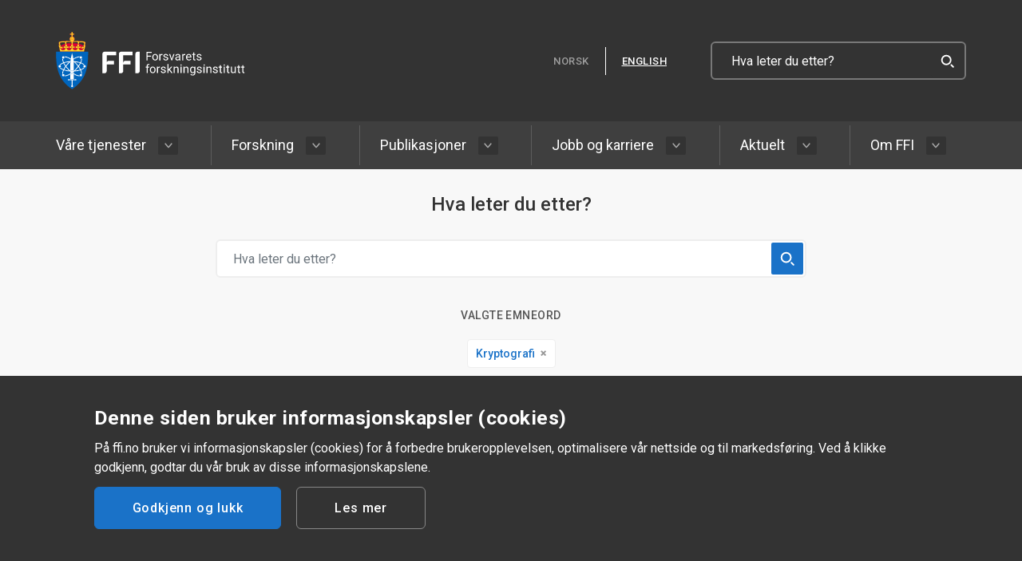

--- FILE ---
content_type: text/html;charset=utf-8
request_url: https://www.ffi.no/sok?tags=Kryptografi
body_size: 28668
content:

    <!DOCTYPE html>
    <html lang="no" prefix="og: http://ogp.me/ns# article: http://ogp.me/ns/article#">
        <head>
            <meta charset="utf-8"/>
            <meta http-equiv="X-UA-Compatible" content="IE=edge"/>
            <meta name="viewport" content="width=device-width, initial-scale=1"/>
            <link rel="preconnect" href="https://fonts.gstatic.com/" crossorigin />
            <link href="https://fonts.googleapis.com/css?family=Roboto:300,400,500,700&display=swap" rel="stylesheet"/>
        <link rel="preload" href="/_/asset/no.bouvet.ffi:0000019b2b574410/css/main.css" as="style"><link rel="stylesheet" href="/_/asset/no.bouvet.ffi:0000019b2b574410/css/main.css"><script src="/_/asset/no.bouvet.ffi:0000019b2b574410/js/search.js"></script><link rel="stylesheet" href="/_/asset/no.bouvet.app.cookiepanel:000001905eb7a4e0/css/main.css"/><meta name="description" content="Forsvarets forskningsinstitutt">

<meta property="og:title" content="Søk">
<meta property="og:description" content="Forsvarets forskningsinstitutt">
<meta property="og:site_name" content="Norsk">


<meta property="og:url" content="https://www.ffi.no/sok">

<meta property="og:type" content="article">
<meta property="og:locale" content="no">

<meta property="og:image" content="https://www.ffi.no/sok/_/image/ec8219ee-5cf9-4511-ac1a-98ab6d0ca104:4dc6adec38f0d7aed0fc61b0513eefb79a74b502/block-1200-630/FFI_SEO-bilde_m%C3%B8rk.jpg">
<meta property="og:image:width" content="1200">
<meta property="og:image:height" content="630">



<meta property="article:modified_time" content="2019-04-02T05:42:52.858Z">
<meta property="article:published_time" content="2019-04-02T05:42:52.858Z"><title>Søk</title><link rel="shortcut icon" sizes="64x64" href="https://www.ffi.no/_/image/d18152eb-6e9c-45f7-82aa-9eef062acd6f:d70d1989d19d4880b8aa8febd543f7dadda6d30f/square-64/ffi.png" type="image/png">
<link rel="apple-touch-icon" sizes="57x57" href="https://www.ffi.no/_/image/d18152eb-6e9c-45f7-82aa-9eef062acd6f:d70d1989d19d4880b8aa8febd543f7dadda6d30f/square-57/ffi.png.jpg" type="image/jpg">
<link rel="apple-touch-icon" sizes="60x60" href="https://www.ffi.no/_/image/d18152eb-6e9c-45f7-82aa-9eef062acd6f:d70d1989d19d4880b8aa8febd543f7dadda6d30f/square-60/ffi.png.jpg" type="image/jpg">
<link rel="apple-touch-icon" sizes="72x72" href="https://www.ffi.no/_/image/d18152eb-6e9c-45f7-82aa-9eef062acd6f:d70d1989d19d4880b8aa8febd543f7dadda6d30f/square-72/ffi.png.jpg" type="image/jpg">
<link rel="apple-touch-icon" sizes="76x76" href="https://www.ffi.no/_/image/d18152eb-6e9c-45f7-82aa-9eef062acd6f:d70d1989d19d4880b8aa8febd543f7dadda6d30f/square-76/ffi.png.jpg" type="image/jpg">
<link rel="apple-touch-icon" sizes="114x114" href="https://www.ffi.no/_/image/d18152eb-6e9c-45f7-82aa-9eef062acd6f:d70d1989d19d4880b8aa8febd543f7dadda6d30f/square-114/ffi.png.jpg" type="image/jpg">
<link rel="apple-touch-icon" sizes="120x120" href="https://www.ffi.no/_/image/d18152eb-6e9c-45f7-82aa-9eef062acd6f:d70d1989d19d4880b8aa8febd543f7dadda6d30f/square-120/ffi.png.jpg" type="image/jpg">
<link rel="apple-touch-icon" sizes="144x144" href="https://www.ffi.no/_/image/d18152eb-6e9c-45f7-82aa-9eef062acd6f:d70d1989d19d4880b8aa8febd543f7dadda6d30f/square-144/ffi.png.jpg" type="image/jpg">
<link rel="apple-touch-icon" sizes="152x152" href="https://www.ffi.no/_/image/d18152eb-6e9c-45f7-82aa-9eef062acd6f:d70d1989d19d4880b8aa8febd543f7dadda6d30f/square-152/ffi.png.jpg" type="image/jpg">
<link rel="apple-touch-icon" sizes="180x180" href="https://www.ffi.no/_/image/d18152eb-6e9c-45f7-82aa-9eef062acd6f:d70d1989d19d4880b8aa8febd543f7dadda6d30f/square-180/ffi.png.jpg" type="image/jpg">
<link rel="icon" sizes="16x16" href="https://www.ffi.no/_/image/d18152eb-6e9c-45f7-82aa-9eef062acd6f:d70d1989d19d4880b8aa8febd543f7dadda6d30f/square-16/ffi.png" type="image/png">
<link rel="icon" sizes="32x32" href="https://www.ffi.no/_/image/d18152eb-6e9c-45f7-82aa-9eef062acd6f:d70d1989d19d4880b8aa8febd543f7dadda6d30f/square-32/ffi.png" type="image/png">
<link rel="icon" sizes="96x96" href="https://www.ffi.no/_/image/d18152eb-6e9c-45f7-82aa-9eef062acd6f:d70d1989d19d4880b8aa8febd543f7dadda6d30f/square-96/ffi.png" type="image/png">
<link rel="icon" sizes="192x192" href="https://www.ffi.no/_/image/d18152eb-6e9c-45f7-82aa-9eef062acd6f:d70d1989d19d4880b8aa8febd543f7dadda6d30f/square-192/ffi.png" type="image/png"><meta name="pageID" content="f778c2ab-dad7-4695-9e13-0bbe07b1a694"></head>

        <body data-portal-component-type="page">
<header>
  <nav class="navbar navbar-expand-md">
    <a id="skip-link" class="sr-only-focusable skip-link" href=#main-content>Hopp til hovedinnhold</a>
    <div class="container navbar-action-wrapper">
      <a href="https://www.ffi.no/" class="navbar-brand">
          <img alt="FFI-logo - lenke til forsiden" src="/_/asset/no.bouvet.ffi:0000019b2b574410/images/FFI-logo_horisontal_RGB_hvit_NO.svg" class="navbar-brand--desktop" />
        <img alt="FFI-logo - lenke til forsiden" src="/_/asset/no.bouvet.ffi:0000019b2b574410/images/FFI_logo_initialer_nettside.svg" class="navbar-brand--mobile" />
      </a>
      <div class="nav__bottom d-flex">
        <div class="btn-group btn-group-sm lang-switch" role="group" aria-label="group">
            <span class="btn-lang active">NORSK</span>
            <a href="https://www.ffi.no/en" class="btn-lang " lang="en" hreflang="en"><span>ENGLISH</span></a>
            <a href="https://www.ffi.no/en" class="btn-lang btn-lang--mobile active" lang="en" hreflang="en">
              <span aria-hidden="true">EN</span>
              <span class="sr-only">English</span>
            </a>
        </div>
        <div class="d-flex">
          <button id="navbar-toggle-search-button" class="navbar-search-toggler collapsed" type="button" data-toggle="collapse" data-target="#navbarSearchContent" aria-controls="navbarSearchContent" aria-expanded="false">
            <span class="input-group-text" id="search-action">
              <img src="/_/asset/no.bouvet.ffi:0000019b2b574410/images/icon-search-active.svg" aria-describedby="navbar-toggle-search-button" alt="Åpne søk"/>
            </span>
            <span class="search-icons">
              <span class="icon-bar top-bar"></span>
              <span class="icon-bar middle-bar"></span>
              <span class="icon-bar bottom-bar"></span>
            </span>
          </button>
          <button id="navbar-toggle-button" class="navbar-toggler collapsed" type="button" data-toggle="collapse" data-target="#navbarSupportedContent" aria-controls="navbarSupportedContent" aria-expanded="false" title='Åpne meny'>
            <span class="sr-only">Åpne meny</span>
            <span class="icon-container">
              <span class="icon-bar top-bar"></span>
              <span class="icon-bar middle-bar"></span>
              <span class="icon-bar bottom-bar"></span>
            </span>
            <span class="menu-label">MENY</span>
          </button>
        </div>
        <form class="form-inline nav__desktop__search" action="/sok" method="get">
          <div class="navbar__search d-flex">
            <input type="search" class="top__search" placeholder="Hva leter du etter?" aria-describedby="search-action" aria-label="Hva leter du etter?" name="q">
            <div class="input-group-prepend">
              <button type="submit" class="input-group-text search__btn" title="Søk" aria-label="Search"><img src="/_/asset/no.bouvet.ffi:0000019b2b574410/images/icon-search-active.svg" alt="" /></button>
            </div>
          </div>
        </form>
      </div>
    </div>
    <div class="collapse navbar-collapse" id="navbarSearchContent">
      <div>
        <form action="/sok" method="get">
          <input name="q" type="search" class="form-control nav-search" placeholder="Hva leter du etter?" aria-label="Hva leter du etter?" aria-describedby="search-action">
          <div class="input-group-prepend">
            <button type="submit" class="input-group-text search__btn" title="Søk" aria-label="Search"><img src="/_/asset/no.bouvet.ffi:0000019b2b574410/images/icon-search-active.svg" alt="" /></button>
          </div>
        </form>
      </div>
    </div>
    <div id="navbarSupportedContent" class="navbar-collapse collapse nav__menu">
      <ul class="container navbar-nav mr-auto">
          <li class="nav-item   ">
            <span class="hover-bar"></span>
            <a class="nav-link"  href="/vare-tjenester">Våre tjenester</a>
              <button type="button" title="Undermeny for Våre tjenester" class="dropdown-toggle-split" data-toggle="dropdown" aria-haspopup="true" aria-expanded="false">
                <span class="arrow-toggle">
                  <svg class="arrow-toggle__default" width="7" height="10" xmlns="http://www.w3.org/2000/svg">
                    <path d="M1.641 8.884L6.243 5 1.64 1.116" stroke="#aaa" stroke-width="1.5" fill="none" fill-rule="evenodd" stroke-linecap="round" stroke-linejoin="round"></path>
                  </svg>
                  <svg class="arrow-toggle__active" width="7" height="10" xmlns="http://www.w3.org/2000/svg">
                    <path d="M1.641 8.884L6.243 5 1.64 1.116" stroke="#f8f8f8" stroke-width="1.5" fill="none" fill-rule="evenodd" stroke-linecap="round" stroke-linejoin="round"></path>
                  </svg>
                </span>
              </button>
              <ul class="dropdown-menu">
                  <li class="dropdown-item ">
                    <a  href="/vare-tjenester/oppdragsforskning">
                      Oppdragsforskning
                    </a>
                  </li>
                  <li class="dropdown-item ">
                    <a  href="/vare-tjenester/radgiving">
                      Rådgiving
                    </a>
                  </li>
                  <li class="dropdown-item ">
                    <a  href="/vare-tjenester/analyser">
                      Analyser
                    </a>
                  </li>
                  <li class="dropdown-item ">
                    <a  href="/vare-tjenester/beredskapslaboratoriet">
                      Beredskapslaboratorium
                    </a>
                  </li>
                  <li class="dropdown-item ">
                    <a  href="/vare-tjenester/ptv">
                      Produktutvikling, test og verifikasjon (PTV)
                    </a>
                  </li>
                  <li class="dropdown-item ">
                    <a  href="/vare-tjenester/iceworx">
                      ICE worx – innovasjonssenter
                    </a>
                  </li>
                  <li class="dropdown-item ">
                    <a  href="/vare-tjenester/forskningsfartoy">
                      Forskningfartøyet «H.U. Sverdrup II»
                    </a>
                  </li>
              </ul>
          </li>
          <li class="nav-item   ">
            <span class="hover-bar"></span>
            <a class="nav-link"  href="/forskning">Forskning</a>
              <button type="button" title="Undermeny for Forskning" class="dropdown-toggle-split" data-toggle="dropdown" aria-haspopup="true" aria-expanded="false">
                <span class="arrow-toggle">
                  <svg class="arrow-toggle__default" width="7" height="10" xmlns="http://www.w3.org/2000/svg">
                    <path d="M1.641 8.884L6.243 5 1.64 1.116" stroke="#aaa" stroke-width="1.5" fill="none" fill-rule="evenodd" stroke-linecap="round" stroke-linejoin="round"></path>
                  </svg>
                  <svg class="arrow-toggle__active" width="7" height="10" xmlns="http://www.w3.org/2000/svg">
                    <path d="M1.641 8.884L6.243 5 1.64 1.116" stroke="#f8f8f8" stroke-width="1.5" fill="none" fill-rule="evenodd" stroke-linecap="round" stroke-linejoin="round"></path>
                  </svg>
                </span>
              </button>
              <ul class="dropdown-menu">
                  <li class="dropdown-item ">
                    <a  href="/forskning/prosjekter">
                      Prosjekter
                    </a>
                  </li>
                  <li class="dropdown-item ">
                    <a  href="/forskning/forskningsavdelinger">
                      Forskningsavdelinger
                    </a>
                  </li>
                  <li class="dropdown-item ">
                    <a  href="/forskning/tema">
                      Tema
                    </a>
                  </li>
              </ul>
          </li>
          <li class="nav-item   ">
            <span class="hover-bar"></span>
            <a class="nav-link"  href="/publikasjoner">Publikasjoner</a>
              <button type="button" title="Undermeny for Publikasjoner" class="dropdown-toggle-split" data-toggle="dropdown" aria-haspopup="true" aria-expanded="false">
                <span class="arrow-toggle">
                  <svg class="arrow-toggle__default" width="7" height="10" xmlns="http://www.w3.org/2000/svg">
                    <path d="M1.641 8.884L6.243 5 1.64 1.116" stroke="#aaa" stroke-width="1.5" fill="none" fill-rule="evenodd" stroke-linecap="round" stroke-linejoin="round"></path>
                  </svg>
                  <svg class="arrow-toggle__active" width="7" height="10" xmlns="http://www.w3.org/2000/svg">
                    <path d="M1.641 8.884L6.243 5 1.64 1.116" stroke="#f8f8f8" stroke-width="1.5" fill="none" fill-rule="evenodd" stroke-linecap="round" stroke-linejoin="round"></path>
                  </svg>
                </span>
              </button>
              <ul class="dropdown-menu">
                  <li class="dropdown-item ">
                    <a  href="/publikasjoner/ffi-rapporter">
                      FFI-rapporter
                    </a>
                  </li>
                  <li class="dropdown-item ">
                    <a  href="/publikasjoner/utvidet-sammendrag">
                      Utvidet sammendrag
                    </a>
                  </li>
                  <li class="dropdown-item ">
                    <a  href="/publikasjoner/vitenskapelige-artikler">
                      Vitenskapelige publikasjoner
                    </a>
                  </li>
                  <li class="dropdown-item ">
                    <a  href="/publikasjoner/faglige-publikasjoner">
                      Faglige publikasjoner
                    </a>
                  </li>
                  <li class="dropdown-item ">
                    <a  href="/publikasjoner/eksternnotat">
                      Eksternnotat
                    </a>
                  </li>
                  <li class="dropdown-item ">
                    <a  href="/publikasjoner/samarbeidsrapporter">
                      Samarbeidsrapporter
                    </a>
                  </li>
                  <li class="dropdown-item ">
                    <a  href="/publikasjoner/ffi-fakta">
                      FFI-fakta
                    </a>
                  </li>
                  <li class="dropdown-item ">
                    <a  href="/publikasjoner/historiehefter">
                      Historiehefter
                    </a>
                  </li>
                  <li class="dropdown-item ">
                    <a  href="/publikasjoner/viten">
                      Viten
                    </a>
                  </li>
              </ul>
          </li>
          <li class="nav-item   ">
            <span class="hover-bar"></span>
            <a class="nav-link"  href="/jobb-og-karriere">Jobb og karriere</a>
              <button type="button" title="Undermeny for Jobb og karriere" class="dropdown-toggle-split" data-toggle="dropdown" aria-haspopup="true" aria-expanded="false">
                <span class="arrow-toggle">
                  <svg class="arrow-toggle__default" width="7" height="10" xmlns="http://www.w3.org/2000/svg">
                    <path d="M1.641 8.884L6.243 5 1.64 1.116" stroke="#aaa" stroke-width="1.5" fill="none" fill-rule="evenodd" stroke-linecap="round" stroke-linejoin="round"></path>
                  </svg>
                  <svg class="arrow-toggle__active" width="7" height="10" xmlns="http://www.w3.org/2000/svg">
                    <path d="M1.641 8.884L6.243 5 1.64 1.116" stroke="#f8f8f8" stroke-width="1.5" fill="none" fill-rule="evenodd" stroke-linecap="round" stroke-linejoin="round"></path>
                  </svg>
                </span>
              </button>
              <ul class="dropdown-menu">
                  <li class="dropdown-item ">
                    <a  href="/jobb-og-karriere/ledige-stillinger">
                      Ledige stillinger
                    </a>
                  </li>
                  <li class="dropdown-item ">
                    <a  href="/jobb-og-karriere/student">
                      Student
                    </a>
                  </li>
                  <li class="dropdown-item ">
                    <a  href="/jobb-og-karriere/jobbsoker">
                      Jobb for kloke hoder
                    </a>
                  </li>
                  <li class="dropdown-item ">
                    <a  href="/jobb-og-karriere/sikkerhetsklarering">
                      Sikkerhetsklarering
                    </a>
                  </li>
              </ul>
          </li>
          <li class="nav-item   ">
            <span class="hover-bar"></span>
            <a class="nav-link"  href="/aktuelt">Aktuelt</a>
              <button type="button" title="Undermeny for Aktuelt" class="dropdown-toggle-split" data-toggle="dropdown" aria-haspopup="true" aria-expanded="false">
                <span class="arrow-toggle">
                  <svg class="arrow-toggle__default" width="7" height="10" xmlns="http://www.w3.org/2000/svg">
                    <path d="M1.641 8.884L6.243 5 1.64 1.116" stroke="#aaa" stroke-width="1.5" fill="none" fill-rule="evenodd" stroke-linecap="round" stroke-linejoin="round"></path>
                  </svg>
                  <svg class="arrow-toggle__active" width="7" height="10" xmlns="http://www.w3.org/2000/svg">
                    <path d="M1.641 8.884L6.243 5 1.64 1.116" stroke="#f8f8f8" stroke-width="1.5" fill="none" fill-rule="evenodd" stroke-linecap="round" stroke-linejoin="round"></path>
                  </svg>
                </span>
              </button>
              <ul class="dropdown-menu">
                  <li class="dropdown-item ">
                    <a  href="/aktuelt/nyheter">
                      Nyheter
                    </a>
                  </li>
                  <li class="dropdown-item ">
                    <a  href="/aktuelt/feature-artikler">
                      Feature-artikler
                    </a>
                  </li>
                  <li class="dropdown-item ">
                    <a  href="/aktuelt/arrangementer">
                      Arrangementer
                    </a>
                  </li>
                  <li class="dropdown-item ">
                    <a  href="/aktuelt/podkaster">
                      Podkaster
                    </a>
                  </li>
                  <li class="dropdown-item ">
                    <a  href="/aktuelt/blogg">
                      Blogg
                    </a>
                  </li>
                  <li class="dropdown-item ">
                    <a  href="/aktuelt/kronikker">
                      Kronikker
                    </a>
                  </li>
              </ul>
          </li>
          <li class="nav-item   ">
            <span class="hover-bar"></span>
            <a class="nav-link"  href="/om-ffi">Om FFI</a>
              <button type="button" title="Undermeny for Om FFI" class="dropdown-toggle-split" data-toggle="dropdown" aria-haspopup="true" aria-expanded="false">
                <span class="arrow-toggle">
                  <svg class="arrow-toggle__default" width="7" height="10" xmlns="http://www.w3.org/2000/svg">
                    <path d="M1.641 8.884L6.243 5 1.64 1.116" stroke="#aaa" stroke-width="1.5" fill="none" fill-rule="evenodd" stroke-linecap="round" stroke-linejoin="round"></path>
                  </svg>
                  <svg class="arrow-toggle__active" width="7" height="10" xmlns="http://www.w3.org/2000/svg">
                    <path d="M1.641 8.884L6.243 5 1.64 1.116" stroke="#f8f8f8" stroke-width="1.5" fill="none" fill-rule="evenodd" stroke-linecap="round" stroke-linejoin="round"></path>
                  </svg>
                </span>
              </button>
              <ul class="dropdown-menu">
                  <li class="dropdown-item ">
                    <a  href="/om-ffi/organisasjon-og-ledelse">
                      Organisasjon og ledelse
                    </a>
                  </li>
                  <li class="dropdown-item ">
                    <a  href="/om-ffi/kontakt-oss">
                      Kontakt oss
                    </a>
                  </li>
                  <li class="dropdown-item ">
                    <a  href="/om-ffi/etikk-og-integritet">
                      Etikk og integritet
                    </a>
                  </li>
                  <li class="dropdown-item ">
                    <a  href="/om-ffi/varsling">
                      Hva er varsling?
                    </a>
                  </li>
                  <li class="dropdown-item ">
                    <a  href="/om-ffi/arsrapporter">
                      Årsrapporter
                    </a>
                  </li>
                  <li class="dropdown-item ">
                    <a  href="/om-ffi/styringsdokumenter">
                      Styringsdokumenter
                    </a>
                  </li>
              </ul>
          </li>
      </ul>
    </div>
  </nav>
</header>

        <main id="main-content" data-portal-component-type="region" data-portal-region="main" style="min-height: 600px; position: relative;">
<div data-portal-component-type="part" class="search-container vue-search "
        data-edit-name="EDIT"
    data-asset-service="https://www.ffi.no/sok/_/service/no.bouvet.ffi/asset-service" 
    data-phrases-service="https://www.ffi.no/sok/_/service/no.bouvet.ffi/i18n-service" 
    data-search-service="https://www.ffi.no/sok/_/service/no.bouvet.ffi/search-service"
    data-search-bigTitle="true"
>
    <div class="search-tips" style="display: none">
        <h2 style="text-align:left">TIPS TIL SØK</h2>

<ul>
	<li>Sjekk at ordene er stavet riktig</li>
	<li>Fullstendige ord gir bedre treff</li>
	<li>Bruk emneknagger for å presisere søk</li>
</ul>

    </div>
    <div class="paginated-vue"></div>
</div>        </main>

<footer>
  <div class="container">
    <div class="footer-top row">
      <div class="footer__links col-12 col-sm-6 col-lg-4">
        <ul>
                      <li class="nav-item active   ">
              <a class="nav-link" href="/vare-tjenester">Våre tjenester</a>
            </li>
            <li class="nav-item active   ">
              <a class="nav-link" href="/forskning">Forskning</a>
            </li>
            <li class="nav-item active   ">
              <a class="nav-link" href="/publikasjoner">Publikasjoner</a>
            </li>
            <li class="nav-item active   ">
              <a class="nav-link" href="/jobb-og-karriere">Jobb og karriere</a>
            </li>
            <li class="nav-item active   ">
              <a class="nav-link" href="/aktuelt">Aktuelt</a>
            </li>
            <li class="nav-item active   ">
              <a class="nav-link" href="/om-ffi">Om FFI</a>
            </li>
        </ul>
      </div>
      <div class="footer__contact col-12-sm col-sm-6 col-lg-4">
          <a class="footer__contact__titleLink" href="/om-ffi/kontakt-oss">
            <h2 class="footer__contact__title">Kontakt oss</h2>
          </a>
        <div class="footer__contact__contacts">
          <h3 class="footer__contact__address">Postadresse</h3>
          <p>Kjeller:&nbsp;Postboks 25, 2027 Kjeller<br />
Horten:&nbsp;Postboks 115, 3191 Horten</p>

        </div>
        <div class="footer__contact__contacts">
          <h3 class="footer__contact__extra">Besøksadresse</h3>
          <p>Kjeller: Instituttveien 20, 2007 Kjeller<br />
Horten: Nedre vei 16, Karljohansvern, 3183 Horten</p>

<p>Varelevering: Gunnar Randers vei 42, 2007 Kjeller</p>

        </div>
        <div class="footer__contact__contacts">
          <h3 class="footer__contact__phone">Forsvarets sentralbord</h3>
          <p>915 03 003</p>
        </div>
        <div class="footer__contact__contacts">
          <h3 class="footer__contact__phone">Pressetelefon</h3>
          <p>66 93 49 22 / 993 87 130</p>
        </div>
        <div class="footer__contact__contacts">
          <h3 class="footer__contact__phone">E-post</h3>
          <p><a class="footer__contact__email" href="mailto:firmapost@ffi.no">firmapost@ffi.no</a></p>
        </div>
      </div>
      <div class="col-12 col-lg-4 wrapper--mobile">
        <div class="footer__box footer__newsletter">
            <h2 class="footer-newsletter__title">Hold deg oppdatert</h2>
            <p>Abonner på nyhetsbrevet vårt, så får du både spennende forskningsnyheter og invitasjoner til arrangementer.</p>

              <a href="/om-ffi/nyhetsbrev" class="button__submit btn">
                ABONNER PÅ NYHETSBREV
              </a>
        </div>
          <div class="footer__privacy">
            <a href="/om-ffi/personvernerklaering">
              Om personvern
            </a>
          </div>
          <div class="footer__accessibility">
            <a href="https://uustatus.no/nb/erklaringer/publisert/4ec9a7c4-8f9a-4e2e-b9f0-f41b40a361f0"
                target="_blank"
              >
              Tilgjengelighetserklæring
            </a>
          </div>
      </div>
    </div>
  </div>

  <div class="footer__bottom">
    <div class="container footer__bottom__content">
      <a href="#" title="FFI-logo - tilbake til toppen" class="footer-logo">
          <img src="/_/asset/no.bouvet.ffi:0000019b2b574410/images/FFI-logo_horisontal_RGB_hvit_NO.svg" alt="FFI-logo - tilbake til toppen" class="footer-logo--desktop" />
          <img src="/_/asset/no.bouvet.ffi:0000019b2b574410/images/FFI-logo_vertikal_RGB_hvit_NO.svg" alt="FFI-logo - tilbake til toppen" class="footer-logo--mobile" />
      </a>
      <div class="social-media__links__wrapper">
        <span>FØLG OSS</span>
        <div class="social-media__links">
            <a class="social-media__link" href="https://www.facebook.com/ForsvaretsForskningsinstitutt/"><img class="sm__icon"  alt="Facebook-logo" src="/_/asset/no.bouvet.ffi:0000019b2b574410/images/social-facebook.svg" /></a>
            <a class="social-media__link" href="https://www.twitter.com/FFI_research"><img class="sm__icon"  alt="X-logo (Twitter-logo)" src="/_/asset/no.bouvet.ffi:0000019b2b574410/images/social-twitter.svg" /></a>
            <a class="social-media__link" href="https://www.linkedin.com/company/ffi/"><img class="sm__icon"  alt="LinkedIn-logo" src="/_/asset/no.bouvet.ffi:0000019b2b574410/images/social-linkedin.svg" /></a>
            <a class="social-media__link" href="https://www.instagram.com/ffi_no/"><img class="sm__icon"  alt="Instagram-logo" src="/_/asset/no.bouvet.ffi:0000019b2b574410/images/social-instagram.svg" /></a>
        </div>
      </div>
    </div>
  </div>
</footer>







        <script src="/_/asset/no.bouvet.ffi:0000019b2b574410/js/vendor.js" async></script><script src="/_/asset/no.bouvet.ffi:0000019b2b574410/js/main.js" async></script><script src="/_/asset/no.bouvet.app.cookiepanel:000001905eb7a4e0/js/main.js" defer></script><script type="application/json" data-cookie-panel-selector="config">{"controlCookie":"no.bouvet.app.cookiepanel-cookie-control","url":"/sok/_/service/no.bouvet.app.cookiepanel/cookie-info","showSettings":false,"theme":"","buttonOrder":"accept-left","title":"Denne siden bruker informasjonskapsler (cookies)","description":"På ffi.no bruker vi informasjonskapsler (cookies) for å forbedre brukeropplevelsen, optimalisere vår nettside og til markedsføring. Ved å klikke godkjenn, godtar du vår bruk av disse informasjonskapslene.","settingsLabel":"Les mer","acceptLabel":"Godkjenn og lukk","saveLabel":"Godkjenn og lukk","readMoreLabel":"Personvernerklæring","readMoreLink":"/om-ffi/personvernerklaering","categories":[{"title":"Nødvendige informasjonskapsler","description":"På ffi.no bruker vi informasjonskapsler kun hvis du selv har godkjent det. Du kan selv endre disse innstillingene i din nettleser, men nettstedet vil ikke fungere optimalt uten disse informasjonskapslene.","cookies":[],"default":true,"id":"cookie-panel-nodvendige-informasjonskapsler"}]}</script><!-- Siteimprove --><script type="text/javascript">(function() {var sz = document.createElement("script"); sz.type = "text/javascript"; sz.async = true;sz.src = "//siteimproveanalytics.com/js/siteanalyze_6003077.js";var s = document.getElementsByTagName("script")[0]; s.parentNode.insertBefore(sz, s);})();</script><!-- End Siteimprove --></body>
    </html>


--- FILE ---
content_type: image/svg+xml
request_url: https://www.ffi.no/_/asset/no.bouvet.ffi:0000019b2b574410/images/social-twitter.svg
body_size: -257
content:
<svg width="29" height="25" xmlns="http://www.w3.org/2000/svg"><path d="M22.7426 0.125H27.0361L17.6561 10.2912L28.691 24.125H20.0507L13.2834 15.7348L5.53999 24.125H1.24388L11.2768 13.2512L0.690964 0.125H9.55056L15.6676 7.79392L22.7426 0.125ZM21.2357 21.6881H23.6148L8.25783 2.43392H5.70482L21.2357 21.6881Z" fill="#FFF" fill-rule="evenodd"/></svg>

--- FILE ---
content_type: image/svg+xml
request_url: https://www.ffi.no/_/asset/no.bouvet.ffi:0000019b2b574410/images/icon-cross.svg
body_size: -365
content:
<svg width="8" height="8" xmlns="http://www.w3.org/2000/svg"><g fill="#999" fill-rule="evenodd"><path d="M3 0H5V8H3z" transform="rotate(45 4.243 3.414)"/><path d="M0 3H8V5H0z" transform="rotate(45 4.243 3.414)"/></g></svg>

--- FILE ---
content_type: application/javascript
request_url: https://www.ffi.no/_/asset/no.bouvet.ffi:0000019b2b574410/js/search.js
body_size: 53375
content:
/*! For license information please see search.js.LICENSE.txt */
(()=>{"use strict";var t={34:(t,e,n)=>{var r=n(4901);t.exports=function(t){return"object"==typeof t?null!==t:r(t)}},81:(t,e,n)=>{var r=n(9565),o=n(9306),i=n(8551),a=n(6823),s=n(851),c=TypeError;t.exports=function(t,e){var n=arguments.length<2?s(t):e;if(o(n))return i(r(n,t));throw new c(a(t)+" is not iterable")}},283:(t,e,n)=>{var r=n(9504),o=n(9039),i=n(4901),a=n(9297),s=n(3724),c=n(350).CONFIGURABLE,u=n(3706),l=n(1181),f=l.enforce,p=l.get,d=String,h=Object.defineProperty,v=r("".slice),m=r("".replace),g=r([].join),y=s&&!o((function(){return 8!==h((function(){}),"length",{value:8}).length})),_=String(String).split("String"),b=t.exports=function(t,e,n){"Symbol("===v(d(e),0,7)&&(e="["+m(d(e),/^Symbol\(([^)]*)\).*$/,"$1")+"]"),n&&n.getter&&(e="get "+e),n&&n.setter&&(e="set "+e),(!a(t,"name")||c&&t.name!==e)&&(s?h(t,"name",{value:e,configurable:!0}):t.name=e),y&&n&&a(n,"arity")&&t.length!==n.arity&&h(t,"length",{value:n.arity});try{n&&a(n,"constructor")&&n.constructor?s&&h(t,"prototype",{writable:!1}):t.prototype&&(t.prototype=void 0)}catch(t){}var r=f(t);return a(r,"source")||(r.source=g(_,"string"==typeof e?e:"")),t};Function.prototype.toString=b((function(){return i(this)&&p(this).source||u(this)}),"toString")},350:(t,e,n)=>{var r=n(3724),o=n(9297),i=Function.prototype,a=r&&Object.getOwnPropertyDescriptor,s=o(i,"name"),c=s&&"something"===function(){}.name,u=s&&(!r||r&&a(i,"name").configurable);t.exports={EXISTS:s,PROPER:c,CONFIGURABLE:u}},397:(t,e,n)=>{var r=n(7751);t.exports=r("document","documentElement")},421:t=>{t.exports={}},616:(t,e,n)=>{var r=n(9039);t.exports=!r((function(){var t=function(){}.bind();return"function"!=typeof t||t.hasOwnProperty("prototype")}))},679:(t,e,n)=>{var r=n(1625),o=TypeError;t.exports=function(t,e){if(r(e,t))return t;throw new o("Incorrect invocation")}},741:t=>{var e=Math.ceil,n=Math.floor;t.exports=Math.trunc||function(t){var r=+t;return(r>0?n:e)(r)}},757:(t,e,n)=>{var r=n(7751),o=n(4901),i=n(1625),a=n(7040),s=Object;t.exports=a?function(t){return"symbol"==typeof t}:function(t){var e=r("Symbol");return o(e)&&i(e.prototype,s(t))}},851:(t,e,n)=>{var r=n(6955),o=n(5966),i=n(4117),a=n(6269),s=n(8227)("iterator");t.exports=function(t){if(!i(t))return o(t,s)||o(t,"@@iterator")||a[r(t)]}},1072:(t,e,n)=>{var r=n(1828),o=n(8727);t.exports=Object.keys||function(t){return r(t,o)}},1181:(t,e,n)=>{var r,o,i,a=n(8622),s=n(4576),c=n(34),u=n(6699),l=n(9297),f=n(7629),p=n(6119),d=n(421),h="Object already initialized",v=s.TypeError,m=s.WeakMap;if(a||f.state){var g=f.state||(f.state=new m);g.get=g.get,g.has=g.has,g.set=g.set,r=function(t,e){if(g.has(t))throw new v(h);return e.facade=t,g.set(t,e),e},o=function(t){return g.get(t)||{}},i=function(t){return g.has(t)}}else{var y=p("state");d[y]=!0,r=function(t,e){if(l(t,y))throw new v(h);return e.facade=t,u(t,y,e),e},o=function(t){return l(t,y)?t[y]:{}},i=function(t){return l(t,y)}}t.exports={set:r,get:o,has:i,enforce:function(t){return i(t)?o(t):r(t,{})},getterFor:function(t){return function(e){var n;if(!c(e)||(n=o(e)).type!==t)throw new v("Incompatible receiver, "+t+" required");return n}}}},1291:(t,e,n)=>{var r=n(741);t.exports=function(t){var e=+t;return e!=e||0===e?0:r(e)}},1454:(t,e,n)=>{n(1701)},1625:(t,e,n)=>{var r=n(9504);t.exports=r({}.isPrototypeOf)},1701:(t,e,n)=>{var r=n(6518),o=n(9565),i=n(9306),a=n(8551),s=n(1767),c=n(9462),u=n(6319),l=n(9539),f=n(4549),p=n(6395),d=!p&&f("map",TypeError),h=c((function(){var t=this.iterator,e=a(o(this.next,t));if(!(this.done=!!e.done))return u(t,this.mapper,[e.value,this.counter++],!0)}));r({target:"Iterator",proto:!0,real:!0,forced:p||d},{map:function(t){a(this);try{i(t)}catch(t){l(this,"throw",t)}return d?o(d,this,t):new h(s(this),{mapper:t})}})},1767:t=>{t.exports=function(t){return{iterator:t,next:t.next,done:!1}}},1828:(t,e,n)=>{var r=n(9504),o=n(9297),i=n(5397),a=n(9617).indexOf,s=n(421),c=r([].push);t.exports=function(t,e){var n,r=i(t),u=0,l=[];for(n in r)!o(s,n)&&o(r,n)&&c(l,n);for(;e.length>u;)o(r,n=e[u++])&&(~a(l,n)||c(l,n));return l}},2106:(t,e,n)=>{var r=n(283),o=n(4913);t.exports=function(t,e,n){return n.get&&r(n.get,e,{getter:!0}),n.set&&r(n.set,e,{setter:!0}),o.f(t,e,n)}},2140:(t,e,n)=>{var r={};r[n(8227)("toStringTag")]="z",t.exports="[object z]"===String(r)},2195:(t,e,n)=>{var r=n(9504),o=r({}.toString),i=r("".slice);t.exports=function(t){return i(o(t),8,-1)}},2211:(t,e,n)=>{var r=n(9039);t.exports=!r((function(){function t(){}return t.prototype.constructor=null,Object.getPrototypeOf(new t)!==t.prototype}))},2360:(t,e,n)=>{var r,o=n(8551),i=n(6801),a=n(8727),s=n(421),c=n(397),u=n(4055),l=n(6119),f="prototype",p="script",d=l("IE_PROTO"),h=function(){},v=function(t){return"<"+p+">"+t+"</"+p+">"},m=function(t){t.write(v("")),t.close();var e=t.parentWindow.Object;return t=null,e},g=function(){try{r=new ActiveXObject("htmlfile")}catch(t){}var t,e,n;g="undefined"!=typeof document?document.domain&&r?m(r):(e=u("iframe"),n="java"+p+":",e.style.display="none",c.appendChild(e),e.src=String(n),(t=e.contentWindow.document).open(),t.write(v("document.F=Object")),t.close(),t.F):m(r);for(var o=a.length;o--;)delete g[f][a[o]];return g()};s[d]=!0,t.exports=Object.create||function(t,e){var n;return null!==t?(h[f]=o(t),n=new h,h[f]=null,n[d]=t):n=g(),void 0===e?n:i.f(n,e)}},2489:(t,e,n)=>{var r=n(6518),o=n(9565),i=n(9306),a=n(8551),s=n(1767),c=n(9462),u=n(6319),l=n(6395),f=n(9539),p=n(4549),d=!l&&p("filter",TypeError),h=c((function(){for(var t,e,n=this.iterator,r=this.predicate,i=this.next;;){if(t=a(o(i,n)),this.done=!!t.done)return;if(e=t.value,u(n,r,[e,this.counter++],!0))return e}}));r({target:"Iterator",proto:!0,real:!0,forced:l||d},{filter:function(t){a(this);try{i(t)}catch(t){f(this,"throw",t)}return d?o(d,this,t):new h(s(this),{predicate:t})}})},2529:t=>{t.exports=function(t,e){return{value:t,done:e}}},2652:(t,e,n)=>{var r=n(6080),o=n(9565),i=n(8551),a=n(6823),s=n(4209),c=n(6198),u=n(1625),l=n(81),f=n(851),p=n(9539),d=TypeError,h=function(t,e){this.stopped=t,this.result=e},v=h.prototype;t.exports=function(t,e,n){var m,g,y,_,b,w,x,$=n&&n.that,C=!(!n||!n.AS_ENTRIES),O=!(!n||!n.IS_RECORD),S=!(!n||!n.IS_ITERATOR),T=!(!n||!n.INTERRUPTED),k=r(e,$),A=function(t){return m&&p(m,"normal",t),new h(!0,t)},j=function(t){return C?(i(t),T?k(t[0],t[1],A):k(t[0],t[1])):T?k(t,A):k(t)};if(O)m=t.iterator;else if(S)m=t;else{if(!(g=f(t)))throw new d(a(t)+" is not iterable");if(s(g)){for(y=0,_=c(t);_>y;y++)if((b=j(t[y]))&&u(v,b))return b;return new h(!1)}m=l(t,g)}for(w=O?t.next:m.next;!(x=o(w,m)).done;){try{b=j(x.value)}catch(t){p(m,"throw",t)}if("object"==typeof b&&b&&u(v,b))return b}return new h(!1)}},2777:(t,e,n)=>{var r=n(9565),o=n(34),i=n(757),a=n(5966),s=n(4270),c=n(8227),u=TypeError,l=c("toPrimitive");t.exports=function(t,e){if(!o(t)||i(t))return t;var n,c=a(t,l);if(c){if(void 0===e&&(e="default"),n=r(c,t,e),!o(n)||i(n))return n;throw new u("Can't convert object to primitive value")}return void 0===e&&(e="number"),s(t,e)}},2787:(t,e,n)=>{var r=n(9297),o=n(4901),i=n(8981),a=n(6119),s=n(2211),c=a("IE_PROTO"),u=Object,l=u.prototype;t.exports=s?u.getPrototypeOf:function(t){var e=i(t);if(r(e,c))return e[c];var n=e.constructor;return o(n)&&e instanceof n?n.prototype:e instanceof u?l:null}},2796:(t,e,n)=>{var r=n(9039),o=n(4901),i=/#|\.prototype\./,a=function(t,e){var n=c[s(t)];return n===l||n!==u&&(o(e)?r(e):!!e)},s=a.normalize=function(t){return String(t).replace(i,".").toLowerCase()},c=a.data={},u=a.NATIVE="N",l=a.POLYFILL="P";t.exports=a},2839:(t,e,n)=>{var r=n(4576).navigator,o=r&&r.userAgent;t.exports=o?String(o):""},3392:(t,e,n)=>{var r=n(9504),o=0,i=Math.random(),a=r(1..toString);t.exports=function(t){return"Symbol("+(void 0===t?"":t)+")_"+a(++o+i,36)}},3579:(t,e,n)=>{var r=n(6518),o=n(9565),i=n(2652),a=n(9306),s=n(8551),c=n(1767),u=n(9539),l=n(4549)("some",TypeError);r({target:"Iterator",proto:!0,real:!0,forced:l},{some:function(t){s(this);try{a(t)}catch(t){u(this,"throw",t)}if(l)return o(l,this,t);var e=c(this),n=0;return i(e,(function(e,r){if(t(e,n++))return r()}),{IS_RECORD:!0,INTERRUPTED:!0}).stopped}})},3706:(t,e,n)=>{var r=n(9504),o=n(4901),i=n(7629),a=r(Function.toString);o(i.inspectSource)||(i.inspectSource=function(t){return a(t)}),t.exports=i.inspectSource},3717:(t,e)=>{e.f=Object.getOwnPropertySymbols},3724:(t,e,n)=>{var r=n(9039);t.exports=!r((function(){return 7!==Object.defineProperty({},1,{get:function(){return 7}})[1]}))},3949:(t,e,n)=>{n(7588)},4055:(t,e,n)=>{var r=n(4576),o=n(34),i=r.document,a=o(i)&&o(i.createElement);t.exports=function(t){return a?i.createElement(t):{}}},4114:(t,e,n)=>{var r=n(6518),o=n(8981),i=n(6198),a=n(4527),s=n(6837);r({target:"Array",proto:!0,arity:1,forced:n(9039)((function(){return 4294967297!==[].push.call({length:4294967296},1)}))||!function(){try{Object.defineProperty([],"length",{writable:!1}).push()}catch(t){return t instanceof TypeError}}()},{push:function(t){var e=o(this),n=i(e),r=arguments.length;s(n+r);for(var c=0;c<r;c++)e[n]=arguments[c],n++;return a(e,n),n}})},4117:t=>{t.exports=function(t){return null==t}},4209:(t,e,n)=>{var r=n(8227),o=n(6269),i=r("iterator"),a=Array.prototype;t.exports=function(t){return void 0!==t&&(o.Array===t||a[i]===t)}},4270:(t,e,n)=>{var r=n(9565),o=n(4901),i=n(34),a=TypeError;t.exports=function(t,e){var n,s;if("string"===e&&o(n=t.toString)&&!i(s=r(n,t)))return s;if(o(n=t.valueOf)&&!i(s=r(n,t)))return s;if("string"!==e&&o(n=t.toString)&&!i(s=r(n,t)))return s;throw new a("Can't convert object to primitive value")}},4376:(t,e,n)=>{var r=n(2195);t.exports=Array.isArray||function(t){return"Array"===r(t)}},4495:(t,e,n)=>{var r=n(9519),o=n(9039),i=n(4576).String;t.exports=!!Object.getOwnPropertySymbols&&!o((function(){var t=Symbol("symbol detection");return!i(t)||!(Object(t)instanceof Symbol)||!Symbol.sham&&r&&r<41}))},4520:(t,e,n)=>{n(2489)},4527:(t,e,n)=>{var r=n(3724),o=n(4376),i=TypeError,a=Object.getOwnPropertyDescriptor,s=r&&!function(){if(void 0!==this)return!0;try{Object.defineProperty([],"length",{writable:!1}).length=1}catch(t){return t instanceof TypeError}}();t.exports=s?function(t,e){if(o(t)&&!a(t,"length").writable)throw new i("Cannot set read only .length");return t.length=e}:function(t,e){return t.length=e}},4549:(t,e,n)=>{var r=n(4576);t.exports=function(t,e){var n=r.Iterator,o=n&&n.prototype,i=o&&o[t],a=!1;if(i)try{i.call({next:function(){return{done:!0}},return:function(){a=!0}},-1)}catch(t){t instanceof e||(a=!1)}if(!a)return i}},4576:function(t,e,n){var r=function(t){return t&&t.Math===Math&&t};t.exports=r("object"==typeof globalThis&&globalThis)||r("object"==typeof window&&window)||r("object"==typeof self&&self)||r("object"==typeof n.g&&n.g)||r("object"==typeof this&&this)||function(){return this}()||Function("return this")()},4659:(t,e,n)=>{var r=n(3724),o=n(4913),i=n(6980);t.exports=function(t,e,n){r?o.f(t,e,i(0,n)):t[e]=n}},4901:t=>{var e="object"==typeof document&&document.all;t.exports=void 0===e&&void 0!==e?function(t){return"function"==typeof t||t===e}:function(t){return"function"==typeof t}},4913:(t,e,n)=>{var r=n(3724),o=n(5917),i=n(8686),a=n(8551),s=n(6969),c=TypeError,u=Object.defineProperty,l=Object.getOwnPropertyDescriptor,f="enumerable",p="configurable",d="writable";e.f=r?i?function(t,e,n){if(a(t),e=s(e),a(n),"function"==typeof t&&"prototype"===e&&"value"in n&&d in n&&!n[d]){var r=l(t,e);r&&r[d]&&(t[e]=n.value,n={configurable:p in n?n[p]:r[p],enumerable:f in n?n[f]:r[f],writable:!1})}return u(t,e,n)}:u:function(t,e,n){if(a(t),e=s(e),a(n),o)try{return u(t,e,n)}catch(t){}if("get"in n||"set"in n)throw new c("Accessors not supported");return"value"in n&&(t[e]=n.value),t}},5031:(t,e,n)=>{var r=n(7751),o=n(9504),i=n(8480),a=n(3717),s=n(8551),c=o([].concat);t.exports=r("Reflect","ownKeys")||function(t){var e=i.f(s(t)),n=a.f;return n?c(e,n(t)):e}},5397:(t,e,n)=>{var r=n(7055),o=n(7750);t.exports=function(t){return r(o(t))}},5610:(t,e,n)=>{var r=n(1291),o=Math.max,i=Math.min;t.exports=function(t,e){var n=r(t);return n<0?o(n+e,0):i(n,e)}},5745:(t,e,n)=>{var r=n(7629);t.exports=function(t,e){return r[t]||(r[t]=e||{})}},5917:(t,e,n)=>{var r=n(3724),o=n(9039),i=n(4055);t.exports=!r&&!o((function(){return 7!==Object.defineProperty(i("div"),"a",{get:function(){return 7}}).a}))},5966:(t,e,n)=>{var r=n(9306),o=n(4117);t.exports=function(t,e){var n=t[e];return o(n)?void 0:r(n)}},6080:(t,e,n)=>{var r=n(7476),o=n(9306),i=n(616),a=r(r.bind);t.exports=function(t,e){return o(t),void 0===e?t:i?a(t,e):function(){return t.apply(e,arguments)}}},6119:(t,e,n)=>{var r=n(5745),o=n(3392),i=r("keys");t.exports=function(t){return i[t]||(i[t]=o(t))}},6198:(t,e,n)=>{var r=n(8014);t.exports=function(t){return r(t.length)}},6269:t=>{t.exports={}},6279:(t,e,n)=>{var r=n(6840);t.exports=function(t,e,n){for(var o in e)r(t,o,e[o],n);return t}},6319:(t,e,n)=>{var r=n(8551),o=n(9539);t.exports=function(t,e,n,i){try{return i?e(r(n)[0],n[1]):e(n)}catch(e){o(t,"throw",e)}}},6395:t=>{t.exports=!1},6518:(t,e,n)=>{var r=n(4576),o=n(7347).f,i=n(6699),a=n(6840),s=n(9433),c=n(7740),u=n(2796);t.exports=function(t,e){var n,l,f,p,d,h=t.target,v=t.global,m=t.stat;if(n=v?r:m?r[h]||s(h,{}):r[h]&&r[h].prototype)for(l in e){if(p=e[l],f=t.dontCallGetSet?(d=o(n,l))&&d.value:n[l],!u(v?l:h+(m?".":"#")+l,t.forced)&&void 0!==f){if(typeof p==typeof f)continue;c(p,f)}(t.sham||f&&f.sham)&&i(p,"sham",!0),a(n,l,p,t)}}},6699:(t,e,n)=>{var r=n(3724),o=n(4913),i=n(6980);t.exports=r?function(t,e,n){return o.f(t,e,i(1,n))}:function(t,e,n){return t[e]=n,t}},6801:(t,e,n)=>{var r=n(3724),o=n(8686),i=n(4913),a=n(8551),s=n(5397),c=n(1072);e.f=r&&!o?Object.defineProperties:function(t,e){a(t);for(var n,r=s(e),o=c(e),u=o.length,l=0;u>l;)i.f(t,n=o[l++],r[n]);return t}},6823:t=>{var e=String;t.exports=function(t){try{return e(t)}catch(t){return"Object"}}},6837:t=>{var e=TypeError;t.exports=function(t){if(t>9007199254740991)throw e("Maximum allowed index exceeded");return t}},6840:(t,e,n)=>{var r=n(4901),o=n(4913),i=n(283),a=n(9433);t.exports=function(t,e,n,s){s||(s={});var c=s.enumerable,u=void 0!==s.name?s.name:e;if(r(n)&&i(n,u,s),s.global)c?t[e]=n:a(e,n);else{try{s.unsafe?t[e]&&(c=!0):delete t[e]}catch(t){}c?t[e]=n:o.f(t,e,{value:n,enumerable:!1,configurable:!s.nonConfigurable,writable:!s.nonWritable})}return t}},6955:(t,e,n)=>{var r=n(2140),o=n(4901),i=n(2195),a=n(8227)("toStringTag"),s=Object,c="Arguments"===i(function(){return arguments}());t.exports=r?i:function(t){var e,n,r;return void 0===t?"Undefined":null===t?"Null":"string"==typeof(n=function(t,e){try{return t[e]}catch(t){}}(e=s(t),a))?n:c?i(e):"Object"===(r=i(e))&&o(e.callee)?"Arguments":r}},6969:(t,e,n)=>{var r=n(2777),o=n(757);t.exports=function(t){var e=r(t,"string");return o(e)?e:e+""}},6980:t=>{t.exports=function(t,e){return{enumerable:!(1&t),configurable:!(2&t),writable:!(4&t),value:e}}},7040:(t,e,n)=>{var r=n(4495);t.exports=r&&!Symbol.sham&&"symbol"==typeof Symbol.iterator},7055:(t,e,n)=>{var r=n(9504),o=n(9039),i=n(2195),a=Object,s=r("".split);t.exports=o((function(){return!a("z").propertyIsEnumerable(0)}))?function(t){return"String"===i(t)?s(t,""):a(t)}:a},7347:(t,e,n)=>{var r=n(3724),o=n(9565),i=n(8773),a=n(6980),s=n(5397),c=n(6969),u=n(9297),l=n(5917),f=Object.getOwnPropertyDescriptor;e.f=r?f:function(t,e){if(t=s(t),e=c(e),l)try{return f(t,e)}catch(t){}if(u(t,e))return a(!o(i.f,t,e),t[e])}},7476:(t,e,n)=>{var r=n(2195),o=n(9504);t.exports=function(t){if("Function"===r(t))return o(t)}},7550:(t,e,n)=>{n(3579)},7588:(t,e,n)=>{var r=n(6518),o=n(9565),i=n(2652),a=n(9306),s=n(8551),c=n(1767),u=n(9539),l=n(4549)("forEach",TypeError);r({target:"Iterator",proto:!0,real:!0,forced:l},{forEach:function(t){s(this);try{a(t)}catch(t){u(this,"throw",t)}if(l)return o(l,this,t);var e=c(this),n=0;i(e,(function(e){t(e,n++)}),{IS_RECORD:!0})}})},7629:(t,e,n)=>{var r=n(6395),o=n(4576),i=n(9433),a="__core-js_shared__",s=t.exports=o[a]||i(a,{});(s.versions||(s.versions=[])).push({version:"3.42.0",mode:r?"pure":"global",copyright:"© 2014-2025 Denis Pushkarev (zloirock.ru)",license:"https://github.com/zloirock/core-js/blob/v3.42.0/LICENSE",source:"https://github.com/zloirock/core-js"})},7657:(t,e,n)=>{var r,o,i,a=n(9039),s=n(4901),c=n(34),u=n(2360),l=n(2787),f=n(6840),p=n(8227),d=n(6395),h=p("iterator"),v=!1;[].keys&&("next"in(i=[].keys())?(o=l(l(i)))!==Object.prototype&&(r=o):v=!0),!c(r)||a((function(){var t={};return r[h].call(t)!==t}))?r={}:d&&(r=u(r)),s(r[h])||f(r,h,(function(){return this})),t.exports={IteratorPrototype:r,BUGGY_SAFARI_ITERATORS:v}},7740:(t,e,n)=>{var r=n(9297),o=n(5031),i=n(7347),a=n(4913);t.exports=function(t,e,n){for(var s=o(e),c=a.f,u=i.f,l=0;l<s.length;l++){var f=s[l];r(t,f)||n&&r(n,f)||c(t,f,u(e,f))}}},7750:(t,e,n)=>{var r=n(4117),o=TypeError;t.exports=function(t){if(r(t))throw new o("Can't call method on "+t);return t}},7751:(t,e,n)=>{var r=n(4576),o=n(4901);t.exports=function(t,e){return arguments.length<2?(n=r[t],o(n)?n:void 0):r[t]&&r[t][e];var n}},8014:(t,e,n)=>{var r=n(1291),o=Math.min;t.exports=function(t){var e=r(t);return e>0?o(e,9007199254740991):0}},8111:(t,e,n)=>{var r=n(6518),o=n(4576),i=n(679),a=n(8551),s=n(4901),c=n(2787),u=n(2106),l=n(4659),f=n(9039),p=n(9297),d=n(8227),h=n(7657).IteratorPrototype,v=n(3724),m=n(6395),g="constructor",y="Iterator",_=d("toStringTag"),b=TypeError,w=o[y],x=m||!s(w)||w.prototype!==h||!f((function(){w({})})),$=function(){if(i(this,h),c(this)===h)throw new b("Abstract class Iterator not directly constructable")},C=function(t,e){v?u(h,t,{configurable:!0,get:function(){return e},set:function(e){if(a(this),this===h)throw new b("You can't redefine this property");p(this,t)?this[t]=e:l(this,t,e)}}):h[t]=e};p(h,_)||C(_,y),!x&&p(h,g)&&h[g]!==Object||C(g,$),$.prototype=h,r({global:!0,constructor:!0,forced:x},{Iterator:$})},8227:(t,e,n)=>{var r=n(4576),o=n(5745),i=n(9297),a=n(3392),s=n(4495),c=n(7040),u=r.Symbol,l=o("wks"),f=c?u.for||u:u&&u.withoutSetter||a;t.exports=function(t){return i(l,t)||(l[t]=s&&i(u,t)?u[t]:f("Symbol."+t)),l[t]}},8480:(t,e,n)=>{var r=n(1828),o=n(8727).concat("length","prototype");e.f=Object.getOwnPropertyNames||function(t){return r(t,o)}},8551:(t,e,n)=>{var r=n(34),o=String,i=TypeError;t.exports=function(t){if(r(t))return t;throw new i(o(t)+" is not an object")}},8622:(t,e,n)=>{var r=n(4576),o=n(4901),i=r.WeakMap;t.exports=o(i)&&/native code/.test(String(i))},8686:(t,e,n)=>{var r=n(3724),o=n(9039);t.exports=r&&o((function(){return 42!==Object.defineProperty((function(){}),"prototype",{value:42,writable:!1}).prototype}))},8727:t=>{t.exports=["constructor","hasOwnProperty","isPrototypeOf","propertyIsEnumerable","toLocaleString","toString","valueOf"]},8773:(t,e)=>{var n={}.propertyIsEnumerable,r=Object.getOwnPropertyDescriptor,o=r&&!n.call({1:2},1);e.f=o?function(t){var e=r(this,t);return!!e&&e.enumerable}:n},8981:(t,e,n)=>{var r=n(7750),o=Object;t.exports=function(t){return o(r(t))}},8992:(t,e,n)=>{n(8111)},9039:t=>{t.exports=function(t){try{return!!t()}catch(t){return!0}}},9297:(t,e,n)=>{var r=n(9504),o=n(8981),i=r({}.hasOwnProperty);t.exports=Object.hasOwn||function(t,e){return i(o(t),e)}},9306:(t,e,n)=>{var r=n(4901),o=n(6823),i=TypeError;t.exports=function(t){if(r(t))return t;throw new i(o(t)+" is not a function")}},9433:(t,e,n)=>{var r=n(4576),o=Object.defineProperty;t.exports=function(t,e){try{o(r,t,{value:e,configurable:!0,writable:!0})}catch(n){r[t]=e}return e}},9462:(t,e,n)=>{var r=n(9565),o=n(2360),i=n(6699),a=n(6279),s=n(8227),c=n(1181),u=n(5966),l=n(7657).IteratorPrototype,f=n(2529),p=n(9539),d=s("toStringTag"),h="IteratorHelper",v="WrapForValidIterator",m=c.set,g=function(t){var e=c.getterFor(t?v:h);return a(o(l),{next:function(){var n=e(this);if(t)return n.nextHandler();if(n.done)return f(void 0,!0);try{var r=n.nextHandler();return n.returnHandlerResult?r:f(r,n.done)}catch(t){throw n.done=!0,t}},return:function(){var n=e(this),o=n.iterator;if(n.done=!0,t){var i=u(o,"return");return i?r(i,o):f(void 0,!0)}if(n.inner)try{p(n.inner.iterator,"normal")}catch(t){return p(o,"throw",t)}return o&&p(o,"normal"),f(void 0,!0)}})},y=g(!0),_=g(!1);i(_,d,"Iterator Helper"),t.exports=function(t,e,n){var r=function(r,o){o?(o.iterator=r.iterator,o.next=r.next):o=r,o.type=e?v:h,o.returnHandlerResult=!!n,o.nextHandler=t,o.counter=0,o.done=!1,m(this,o)};return r.prototype=e?y:_,r}},9504:(t,e,n)=>{var r=n(616),o=Function.prototype,i=o.call,a=r&&o.bind.bind(i,i);t.exports=r?a:function(t){return function(){return i.apply(t,arguments)}}},9519:(t,e,n)=>{var r,o,i=n(4576),a=n(2839),s=i.process,c=i.Deno,u=s&&s.versions||c&&c.version,l=u&&u.v8;l&&(o=(r=l.split("."))[0]>0&&r[0]<4?1:+(r[0]+r[1])),!o&&a&&(!(r=a.match(/Edge\/(\d+)/))||r[1]>=74)&&(r=a.match(/Chrome\/(\d+)/))&&(o=+r[1]),t.exports=o},9539:(t,e,n)=>{var r=n(9565),o=n(8551),i=n(5966);t.exports=function(t,e,n){var a,s;o(t);try{if(!(a=i(t,"return"))){if("throw"===e)throw n;return n}a=r(a,t)}catch(t){s=!0,a=t}if("throw"===e)throw n;if(s)throw a;return o(a),n}},9565:(t,e,n)=>{var r=n(616),o=Function.prototype.call;t.exports=r?o.bind(o):function(){return o.apply(o,arguments)}},9617:(t,e,n)=>{var r=n(5397),o=n(5610),i=n(6198),a=function(t){return function(e,n,a){var s=r(e),c=i(s);if(0===c)return!t&&-1;var u,l=o(a,c);if(t&&n!=n){for(;c>l;)if((u=s[l++])!=u)return!0}else for(;c>l;l++)if((t||l in s)&&s[l]===n)return t||l||0;return!t&&-1}};t.exports={includes:a(!0),indexOf:a(!1)}}},e={};function n(r){var o=e[r];if(void 0!==o)return o.exports;var i=e[r]={exports:{}};return t[r].call(i.exports,i,i.exports,n),i.exports}n.g=function(){if("object"==typeof globalThis)return globalThis;try{return this||new Function("return this")()}catch(t){if("object"==typeof window)return window}}(),n(4114),n(8992),n(4520),n(3949),n(1454);var r="undefined"!=typeof globalThis&&globalThis||"undefined"!=typeof self&&self||void 0!==n.g&&n.g||{},o="URLSearchParams"in r,i="Symbol"in r&&"iterator"in Symbol,a="FileReader"in r&&"Blob"in r&&function(){try{return new Blob,!0}catch(t){return!1}}(),s="FormData"in r,c="ArrayBuffer"in r;if(c)var u=["[object Int8Array]","[object Uint8Array]","[object Uint8ClampedArray]","[object Int16Array]","[object Uint16Array]","[object Int32Array]","[object Uint32Array]","[object Float32Array]","[object Float64Array]"],l=ArrayBuffer.isView||function(t){return t&&u.indexOf(Object.prototype.toString.call(t))>-1};function f(t){if("string"!=typeof t&&(t=String(t)),/[^a-z0-9\-#$%&'*+.^_`|~!]/i.test(t)||""===t)throw new TypeError('Invalid character in header field name: "'+t+'"');return t.toLowerCase()}function p(t){return"string"!=typeof t&&(t=String(t)),t}function d(t){var e={next:function(){var e=t.shift();return{done:void 0===e,value:e}}};return i&&(e[Symbol.iterator]=function(){return e}),e}function h(t){this.map={},t instanceof h?t.forEach((function(t,e){this.append(e,t)}),this):Array.isArray(t)?t.forEach((function(t){if(2!=t.length)throw new TypeError("Headers constructor: expected name/value pair to be length 2, found"+t.length);this.append(t[0],t[1])}),this):t&&Object.getOwnPropertyNames(t).forEach((function(e){this.append(e,t[e])}),this)}function v(t){if(!t._noBody)return t.bodyUsed?Promise.reject(new TypeError("Already read")):void(t.bodyUsed=!0)}function m(t){return new Promise((function(e,n){t.onload=function(){e(t.result)},t.onerror=function(){n(t.error)}}))}function g(t){var e=new FileReader,n=m(e);return e.readAsArrayBuffer(t),n}function y(t){if(t.slice)return t.slice(0);var e=new Uint8Array(t.byteLength);return e.set(new Uint8Array(t)),e.buffer}function _(){return this.bodyUsed=!1,this._initBody=function(t){var e;this.bodyUsed=this.bodyUsed,this._bodyInit=t,t?"string"==typeof t?this._bodyText=t:a&&Blob.prototype.isPrototypeOf(t)?this._bodyBlob=t:s&&FormData.prototype.isPrototypeOf(t)?this._bodyFormData=t:o&&URLSearchParams.prototype.isPrototypeOf(t)?this._bodyText=t.toString():c&&a&&(e=t)&&DataView.prototype.isPrototypeOf(e)?(this._bodyArrayBuffer=y(t.buffer),this._bodyInit=new Blob([this._bodyArrayBuffer])):c&&(ArrayBuffer.prototype.isPrototypeOf(t)||l(t))?this._bodyArrayBuffer=y(t):this._bodyText=t=Object.prototype.toString.call(t):(this._noBody=!0,this._bodyText=""),this.headers.get("content-type")||("string"==typeof t?this.headers.set("content-type","text/plain;charset=UTF-8"):this._bodyBlob&&this._bodyBlob.type?this.headers.set("content-type",this._bodyBlob.type):o&&URLSearchParams.prototype.isPrototypeOf(t)&&this.headers.set("content-type","application/x-www-form-urlencoded;charset=UTF-8"))},a&&(this.blob=function(){var t=v(this);if(t)return t;if(this._bodyBlob)return Promise.resolve(this._bodyBlob);if(this._bodyArrayBuffer)return Promise.resolve(new Blob([this._bodyArrayBuffer]));if(this._bodyFormData)throw new Error("could not read FormData body as blob");return Promise.resolve(new Blob([this._bodyText]))}),this.arrayBuffer=function(){if(this._bodyArrayBuffer)return v(this)||(ArrayBuffer.isView(this._bodyArrayBuffer)?Promise.resolve(this._bodyArrayBuffer.buffer.slice(this._bodyArrayBuffer.byteOffset,this._bodyArrayBuffer.byteOffset+this._bodyArrayBuffer.byteLength)):Promise.resolve(this._bodyArrayBuffer));if(a)return this.blob().then(g);throw new Error("could not read as ArrayBuffer")},this.text=function(){var t,e,n,r,o,i=v(this);if(i)return i;if(this._bodyBlob)return t=this._bodyBlob,n=m(e=new FileReader),o=(r=/charset=([A-Za-z0-9_-]+)/.exec(t.type))?r[1]:"utf-8",e.readAsText(t,o),n;if(this._bodyArrayBuffer)return Promise.resolve(function(t){for(var e=new Uint8Array(t),n=new Array(e.length),r=0;r<e.length;r++)n[r]=String.fromCharCode(e[r]);return n.join("")}(this._bodyArrayBuffer));if(this._bodyFormData)throw new Error("could not read FormData body as text");return Promise.resolve(this._bodyText)},s&&(this.formData=function(){return this.text().then(x)}),this.json=function(){return this.text().then(JSON.parse)},this}h.prototype.append=function(t,e){t=f(t),e=p(e);var n=this.map[t];this.map[t]=n?n+", "+e:e},h.prototype.delete=function(t){delete this.map[f(t)]},h.prototype.get=function(t){return t=f(t),this.has(t)?this.map[t]:null},h.prototype.has=function(t){return this.map.hasOwnProperty(f(t))},h.prototype.set=function(t,e){this.map[f(t)]=p(e)},h.prototype.forEach=function(t,e){for(var n in this.map)this.map.hasOwnProperty(n)&&t.call(e,this.map[n],n,this)},h.prototype.keys=function(){var t=[];return this.forEach((function(e,n){t.push(n)})),d(t)},h.prototype.values=function(){var t=[];return this.forEach((function(e){t.push(e)})),d(t)},h.prototype.entries=function(){var t=[];return this.forEach((function(e,n){t.push([n,e])})),d(t)},i&&(h.prototype[Symbol.iterator]=h.prototype.entries);var b=["CONNECT","DELETE","GET","HEAD","OPTIONS","PATCH","POST","PUT","TRACE"];function w(t,e){if(!(this instanceof w))throw new TypeError('Please use the "new" operator, this DOM object constructor cannot be called as a function.');var n,o,i=(e=e||{}).body;if(t instanceof w){if(t.bodyUsed)throw new TypeError("Already read");this.url=t.url,this.credentials=t.credentials,e.headers||(this.headers=new h(t.headers)),this.method=t.method,this.mode=t.mode,this.signal=t.signal,i||null==t._bodyInit||(i=t._bodyInit,t.bodyUsed=!0)}else this.url=String(t);if(this.credentials=e.credentials||this.credentials||"same-origin",!e.headers&&this.headers||(this.headers=new h(e.headers)),this.method=(o=(n=e.method||this.method||"GET").toUpperCase(),b.indexOf(o)>-1?o:n),this.mode=e.mode||this.mode||null,this.signal=e.signal||this.signal||function(){if("AbortController"in r)return(new AbortController).signal}(),this.referrer=null,("GET"===this.method||"HEAD"===this.method)&&i)throw new TypeError("Body not allowed for GET or HEAD requests");if(this._initBody(i),!("GET"!==this.method&&"HEAD"!==this.method||"no-store"!==e.cache&&"no-cache"!==e.cache)){var a=/([?&])_=[^&]*/;a.test(this.url)?this.url=this.url.replace(a,"$1_="+(new Date).getTime()):this.url+=(/\?/.test(this.url)?"&":"?")+"_="+(new Date).getTime()}}function x(t){var e=new FormData;return t.trim().split("&").forEach((function(t){if(t){var n=t.split("="),r=n.shift().replace(/\+/g," "),o=n.join("=").replace(/\+/g," ");e.append(decodeURIComponent(r),decodeURIComponent(o))}})),e}function $(t,e){if(!(this instanceof $))throw new TypeError('Please use the "new" operator, this DOM object constructor cannot be called as a function.');if(e||(e={}),this.type="default",this.status=void 0===e.status?200:e.status,this.status<200||this.status>599)throw new RangeError("Failed to construct 'Response': The status provided (0) is outside the range [200, 599].");this.ok=this.status>=200&&this.status<300,this.statusText=void 0===e.statusText?"":""+e.statusText,this.headers=new h(e.headers),this.url=e.url||"",this._initBody(t)}w.prototype.clone=function(){return new w(this,{body:this._bodyInit})},_.call(w.prototype),_.call($.prototype),$.prototype.clone=function(){return new $(this._bodyInit,{status:this.status,statusText:this.statusText,headers:new h(this.headers),url:this.url})},$.error=function(){var t=new $(null,{status:200,statusText:""});return t.ok=!1,t.status=0,t.type="error",t};var C=[301,302,303,307,308];$.redirect=function(t,e){if(-1===C.indexOf(e))throw new RangeError("Invalid status code");return new $(null,{status:e,headers:{location:t}})};var O=r.DOMException;try{new O}catch(t){(O=function(t,e){this.message=t,this.name=e;var n=Error(t);this.stack=n.stack}).prototype=Object.create(Error.prototype),O.prototype.constructor=O}function S(t,e){return new Promise((function(n,o){var i=new w(t,e);if(i.signal&&i.signal.aborted)return o(new O("Aborted","AbortError"));var s=new XMLHttpRequest;function u(){s.abort()}if(s.onload=function(){var t,e,r={statusText:s.statusText,headers:(t=s.getAllResponseHeaders()||"",e=new h,t.replace(/\r?\n[\t ]+/g," ").split("\r").map((function(t){return 0===t.indexOf("\n")?t.substr(1,t.length):t})).forEach((function(t){var n=t.split(":"),r=n.shift().trim();if(r){var o=n.join(":").trim();try{e.append(r,o)}catch(t){console.warn("Response "+t.message)}}})),e)};0===i.url.indexOf("file://")&&(s.status<200||s.status>599)?r.status=200:r.status=s.status,r.url="responseURL"in s?s.responseURL:r.headers.get("X-Request-URL");var o="response"in s?s.response:s.responseText;setTimeout((function(){n(new $(o,r))}),0)},s.onerror=function(){setTimeout((function(){o(new TypeError("Network request failed"))}),0)},s.ontimeout=function(){setTimeout((function(){o(new TypeError("Network request timed out"))}),0)},s.onabort=function(){setTimeout((function(){o(new O("Aborted","AbortError"))}),0)},s.open(i.method,function(t){try{return""===t&&r.location.href?r.location.href:t}catch(e){return t}}(i.url),!0),"include"===i.credentials?s.withCredentials=!0:"omit"===i.credentials&&(s.withCredentials=!1),"responseType"in s&&(a?s.responseType="blob":c&&(s.responseType="arraybuffer")),e&&"object"==typeof e.headers&&!(e.headers instanceof h||r.Headers&&e.headers instanceof r.Headers)){var l=[];Object.getOwnPropertyNames(e.headers).forEach((function(t){l.push(f(t)),s.setRequestHeader(t,p(e.headers[t]))})),i.headers.forEach((function(t,e){-1===l.indexOf(e)&&s.setRequestHeader(e,t)}))}else i.headers.forEach((function(t,e){s.setRequestHeader(e,t)}));i.signal&&(i.signal.addEventListener("abort",u),s.onreadystatechange=function(){4===s.readyState&&i.signal.removeEventListener("abort",u)}),s.send(void 0===i._bodyInit?null:i._bodyInit)}))}S.polyfill=!0,r.fetch||(r.fetch=S,r.Headers=h,r.Request=w,r.Response=$);var T=Object.freeze({}),k=Array.isArray;function A(t){return null==t}function j(t){return null!=t}function E(t){return!0===t}function P(t){return"string"==typeof t||"number"==typeof t||"symbol"==typeof t||"boolean"==typeof t}function I(t){return"function"==typeof t}function R(t){return null!==t&&"object"==typeof t}var F=Object.prototype.toString;function M(t){return"[object Object]"===F.call(t)}function N(t){var e=parseFloat(String(t));return e>=0&&Math.floor(e)===e&&isFinite(t)}function L(t){return j(t)&&"function"==typeof t.then&&"function"==typeof t.catch}function D(t){return null==t?"":Array.isArray(t)||M(t)&&t.toString===F?JSON.stringify(t,null,2):String(t)}function B(t){var e=parseFloat(t);return isNaN(e)?t:e}function U(t,e){for(var n=Object.create(null),r=t.split(","),o=0;o<r.length;o++)n[r[o]]=!0;return e?function(t){return n[t.toLowerCase()]}:function(t){return n[t]}}var H=U("slot,component",!0),q=U("key,ref,slot,slot-scope,is");function z(t,e){var n=t.length;if(n){if(e===t[n-1])return void(t.length=n-1);var r=t.indexOf(e);if(r>-1)return t.splice(r,1)}}var V=Object.prototype.hasOwnProperty;function G(t,e){return V.call(t,e)}function K(t){var e=Object.create(null);return function(n){return e[n]||(e[n]=t(n))}}var Y=/-(\w)/g,J=K((function(t){return t.replace(Y,(function(t,e){return e?e.toUpperCase():""}))})),W=K((function(t){return t.charAt(0).toUpperCase()+t.slice(1)})),Z=/\B([A-Z])/g,X=K((function(t){return t.replace(Z,"-$1").toLowerCase()})),Q=Function.prototype.bind?function(t,e){return t.bind(e)}:function(t,e){function n(n){var r=arguments.length;return r?r>1?t.apply(e,arguments):t.call(e,n):t.call(e)}return n._length=t.length,n};function tt(t,e){e=e||0;for(var n=t.length-e,r=new Array(n);n--;)r[n]=t[n+e];return r}function et(t,e){for(var n in e)t[n]=e[n];return t}function nt(t){for(var e={},n=0;n<t.length;n++)t[n]&&et(e,t[n]);return e}function rt(t,e,n){}var ot=function(t,e,n){return!1},it=function(t){return t};function at(t,e){if(t===e)return!0;var n=R(t),r=R(e);if(!n||!r)return!n&&!r&&String(t)===String(e);try{var o=Array.isArray(t),i=Array.isArray(e);if(o&&i)return t.length===e.length&&t.every((function(t,n){return at(t,e[n])}));if(t instanceof Date&&e instanceof Date)return t.getTime()===e.getTime();if(o||i)return!1;var a=Object.keys(t),s=Object.keys(e);return a.length===s.length&&a.every((function(n){return at(t[n],e[n])}))}catch(t){return!1}}function st(t,e){for(var n=0;n<t.length;n++)if(at(t[n],e))return n;return-1}function ct(t){var e=!1;return function(){e||(e=!0,t.apply(this,arguments))}}var ut="data-server-rendered",lt=["component","directive","filter"],ft=["beforeCreate","created","beforeMount","mounted","beforeUpdate","updated","beforeDestroy","destroyed","activated","deactivated","errorCaptured","serverPrefetch","renderTracked","renderTriggered"],pt={optionMergeStrategies:Object.create(null),silent:!1,productionTip:!1,devtools:!1,performance:!1,errorHandler:null,warnHandler:null,ignoredElements:[],keyCodes:Object.create(null),isReservedTag:ot,isReservedAttr:ot,isUnknownElement:ot,getTagNamespace:rt,parsePlatformTagName:it,mustUseProp:ot,async:!0,_lifecycleHooks:ft},dt=/a-zA-Z\u00B7\u00C0-\u00D6\u00D8-\u00F6\u00F8-\u037D\u037F-\u1FFF\u200C-\u200D\u203F-\u2040\u2070-\u218F\u2C00-\u2FEF\u3001-\uD7FF\uF900-\uFDCF\uFDF0-\uFFFD/;function ht(t){var e=(t+"").charCodeAt(0);return 36===e||95===e}function vt(t,e,n,r){Object.defineProperty(t,e,{value:n,enumerable:!!r,writable:!0,configurable:!0})}var mt=new RegExp("[^".concat(dt.source,".$_\\d]")),gt="__proto__"in{},yt="undefined"!=typeof window,_t=yt&&window.navigator.userAgent.toLowerCase(),bt=_t&&/msie|trident/.test(_t),wt=_t&&_t.indexOf("msie 9.0")>0,xt=_t&&_t.indexOf("edge/")>0;_t&&_t.indexOf("android");var $t=_t&&/iphone|ipad|ipod|ios/.test(_t);_t&&/chrome\/\d+/.test(_t),_t&&/phantomjs/.test(_t);var Ct,Ot=_t&&_t.match(/firefox\/(\d+)/),St={}.watch,Tt=!1;if(yt)try{var kt={};Object.defineProperty(kt,"passive",{get:function(){Tt=!0}}),window.addEventListener("test-passive",null,kt)}catch(t){}var At=function(){return void 0===Ct&&(Ct=!yt&&void 0!==n.g&&n.g.process&&"server"===n.g.process.env.VUE_ENV),Ct},jt=yt&&window.__VUE_DEVTOOLS_GLOBAL_HOOK__;function Et(t){return"function"==typeof t&&/native code/.test(t.toString())}var Pt,It="undefined"!=typeof Symbol&&Et(Symbol)&&"undefined"!=typeof Reflect&&Et(Reflect.ownKeys);Pt="undefined"!=typeof Set&&Et(Set)?Set:function(){function t(){this.set=Object.create(null)}return t.prototype.has=function(t){return!0===this.set[t]},t.prototype.add=function(t){this.set[t]=!0},t.prototype.clear=function(){this.set=Object.create(null)},t}();var Rt=null;function Ft(t){void 0===t&&(t=null),t||Rt&&Rt._scope.off(),Rt=t,t&&t._scope.on()}var Mt=function(){function t(t,e,n,r,o,i,a,s){this.tag=t,this.data=e,this.children=n,this.text=r,this.elm=o,this.ns=void 0,this.context=i,this.fnContext=void 0,this.fnOptions=void 0,this.fnScopeId=void 0,this.key=e&&e.key,this.componentOptions=a,this.componentInstance=void 0,this.parent=void 0,this.raw=!1,this.isStatic=!1,this.isRootInsert=!0,this.isComment=!1,this.isCloned=!1,this.isOnce=!1,this.asyncFactory=s,this.asyncMeta=void 0,this.isAsyncPlaceholder=!1}return Object.defineProperty(t.prototype,"child",{get:function(){return this.componentInstance},enumerable:!1,configurable:!0}),t}(),Nt=function(t){void 0===t&&(t="");var e=new Mt;return e.text=t,e.isComment=!0,e};function Lt(t){return new Mt(void 0,void 0,void 0,String(t))}function Dt(t){var e=new Mt(t.tag,t.data,t.children&&t.children.slice(),t.text,t.elm,t.context,t.componentOptions,t.asyncFactory);return e.ns=t.ns,e.isStatic=t.isStatic,e.key=t.key,e.isComment=t.isComment,e.fnContext=t.fnContext,e.fnOptions=t.fnOptions,e.fnScopeId=t.fnScopeId,e.asyncMeta=t.asyncMeta,e.isCloned=!0,e}var Bt=0,Ut=[],Ht=function(){function t(){this._pending=!1,this.id=Bt++,this.subs=[]}return t.prototype.addSub=function(t){this.subs.push(t)},t.prototype.removeSub=function(t){this.subs[this.subs.indexOf(t)]=null,this._pending||(this._pending=!0,Ut.push(this))},t.prototype.depend=function(e){t.target&&t.target.addDep(this)},t.prototype.notify=function(t){for(var e=this.subs.filter((function(t){return t})),n=0,r=e.length;n<r;n++)e[n].update()},t}();Ht.target=null;var qt=[];function zt(t){qt.push(t),Ht.target=t}function Vt(){qt.pop(),Ht.target=qt[qt.length-1]}var Gt=Array.prototype,Kt=Object.create(Gt);["push","pop","shift","unshift","splice","sort","reverse"].forEach((function(t){var e=Gt[t];vt(Kt,t,(function(){for(var n=[],r=0;r<arguments.length;r++)n[r]=arguments[r];var o,i=e.apply(this,n),a=this.__ob__;switch(t){case"push":case"unshift":o=n;break;case"splice":o=n.slice(2)}return o&&a.observeArray(o),a.dep.notify(),i}))}));var Yt=Object.getOwnPropertyNames(Kt),Jt={},Wt=!0;function Zt(t){Wt=t}var Xt={notify:rt,depend:rt,addSub:rt,removeSub:rt},Qt=function(){function t(t,e,n){if(void 0===e&&(e=!1),void 0===n&&(n=!1),this.value=t,this.shallow=e,this.mock=n,this.dep=n?Xt:new Ht,this.vmCount=0,vt(t,"__ob__",this),k(t)){if(!n)if(gt)t.__proto__=Kt;else for(var r=0,o=Yt.length;r<o;r++)vt(t,a=Yt[r],Kt[a]);e||this.observeArray(t)}else{var i=Object.keys(t);for(r=0;r<i.length;r++){var a;ee(t,a=i[r],Jt,void 0,e,n)}}}return t.prototype.observeArray=function(t){for(var e=0,n=t.length;e<n;e++)te(t[e],!1,this.mock)},t}();function te(t,e,n){return t&&G(t,"__ob__")&&t.__ob__ instanceof Qt?t.__ob__:!Wt||!n&&At()||!k(t)&&!M(t)||!Object.isExtensible(t)||t.__v_skip||se(t)||t instanceof Mt?void 0:new Qt(t,e,n)}function ee(t,e,n,r,o,i){var a=new Ht,s=Object.getOwnPropertyDescriptor(t,e);if(!s||!1!==s.configurable){var c=s&&s.get,u=s&&s.set;c&&!u||n!==Jt&&2!==arguments.length||(n=t[e]);var l=!o&&te(n,!1,i);return Object.defineProperty(t,e,{enumerable:!0,configurable:!0,get:function(){var e=c?c.call(t):n;return Ht.target&&(a.depend(),l&&(l.dep.depend(),k(e)&&oe(e))),se(e)&&!o?e.value:e},set:function(e){var r,s,f=c?c.call(t):n;if((r=f)===(s=e)?0===r&&1/r!=1/s:r==r||s==s){if(u)u.call(t,e);else{if(c)return;if(!o&&se(f)&&!se(e))return void(f.value=e);n=e}l=!o&&te(e,!1,i),a.notify()}}}),a}}function ne(t,e,n){if(!ae(t)){var r=t.__ob__;return k(t)&&N(e)?(t.length=Math.max(t.length,e),t.splice(e,1,n),r&&!r.shallow&&r.mock&&te(n,!1,!0),n):e in t&&!(e in Object.prototype)?(t[e]=n,n):t._isVue||r&&r.vmCount?n:r?(ee(r.value,e,n,void 0,r.shallow,r.mock),r.dep.notify(),n):(t[e]=n,n)}}function re(t,e){if(k(t)&&N(e))t.splice(e,1);else{var n=t.__ob__;t._isVue||n&&n.vmCount||ae(t)||G(t,e)&&(delete t[e],n&&n.dep.notify())}}function oe(t){for(var e=void 0,n=0,r=t.length;n<r;n++)(e=t[n])&&e.__ob__&&e.__ob__.dep.depend(),k(e)&&oe(e)}function ie(t){return function(t,e){ae(t)||te(t,e,At())}(t,!0),vt(t,"__v_isShallow",!0),t}function ae(t){return!(!t||!t.__v_isReadonly)}function se(t){return!(!t||!0!==t.__v_isRef)}function ce(t,e,n){Object.defineProperty(t,n,{enumerable:!0,configurable:!0,get:function(){var t=e[n];if(se(t))return t.value;var r=t&&t.__ob__;return r&&r.dep.depend(),t},set:function(t){var r=e[n];se(r)&&!se(t)?r.value=t:e[n]=t}})}var ue=K((function(t){var e="&"===t.charAt(0),n="~"===(t=e?t.slice(1):t).charAt(0),r="!"===(t=n?t.slice(1):t).charAt(0);return{name:t=r?t.slice(1):t,once:n,capture:r,passive:e}}));function le(t,e){function n(){var t=n.fns;if(!k(t))return _n(t,null,arguments,e,"v-on handler");for(var r=t.slice(),o=0;o<r.length;o++)_n(r[o],null,arguments,e,"v-on handler")}return n.fns=t,n}function fe(t,e,n,r,o,i){var a,s,c,u;for(a in t)s=t[a],c=e[a],u=ue(a),A(s)||(A(c)?(A(s.fns)&&(s=t[a]=le(s,i)),E(u.once)&&(s=t[a]=o(u.name,s,u.capture)),n(u.name,s,u.capture,u.passive,u.params)):s!==c&&(c.fns=s,t[a]=c));for(a in e)A(t[a])&&r((u=ue(a)).name,e[a],u.capture)}function pe(t,e,n){var r;t instanceof Mt&&(t=t.data.hook||(t.data.hook={}));var o=t[e];function i(){n.apply(this,arguments),z(r.fns,i)}A(o)?r=le([i]):j(o.fns)&&E(o.merged)?(r=o).fns.push(i):r=le([o,i]),r.merged=!0,t[e]=r}function de(t,e,n,r,o){if(j(e)){if(G(e,n))return t[n]=e[n],o||delete e[n],!0;if(G(e,r))return t[n]=e[r],o||delete e[r],!0}return!1}function he(t){return P(t)?[Lt(t)]:k(t)?me(t):void 0}function ve(t){return j(t)&&j(t.text)&&!1===t.isComment}function me(t,e){var n,r,o,i,a=[];for(n=0;n<t.length;n++)A(r=t[n])||"boolean"==typeof r||(i=a[o=a.length-1],k(r)?r.length>0&&(ve((r=me(r,"".concat(e||"","_").concat(n)))[0])&&ve(i)&&(a[o]=Lt(i.text+r[0].text),r.shift()),a.push.apply(a,r)):P(r)?ve(i)?a[o]=Lt(i.text+r):""!==r&&a.push(Lt(r)):ve(r)&&ve(i)?a[o]=Lt(i.text+r.text):(E(t._isVList)&&j(r.tag)&&A(r.key)&&j(e)&&(r.key="__vlist".concat(e,"_").concat(n,"__")),a.push(r)));return a}function ge(t,e,n,r,o,i){return(k(n)||P(n))&&(o=r,r=n,n=void 0),E(i)&&(o=2),function(t,e,n,r,o){if(j(n)&&j(n.__ob__))return Nt();if(j(n)&&j(n.is)&&(e=n.is),!e)return Nt();var i,a;if(k(r)&&I(r[0])&&((n=n||{}).scopedSlots={default:r[0]},r.length=0),2===o?r=he(r):1===o&&(r=function(t){for(var e=0;e<t.length;e++)if(k(t[e]))return Array.prototype.concat.apply([],t);return t}(r)),"string"==typeof e){var s=void 0;a=t.$vnode&&t.$vnode.ns||pt.getTagNamespace(e),i=pt.isReservedTag(e)?new Mt(pt.parsePlatformTagName(e),n,r,void 0,void 0,t):n&&n.pre||!j(s=fr(t.$options,"components",e))?new Mt(e,n,r,void 0,void 0,t):er(s,n,t,r,e)}else i=er(e,n,t,r);return k(i)?i:j(i)?(j(a)&&ye(i,a),j(n)&&function(t){R(t.style)&&Rn(t.style),R(t.class)&&Rn(t.class)}(n),i):Nt()}(t,e,n,r,o)}function ye(t,e,n){if(t.ns=e,"foreignObject"===t.tag&&(e=void 0,n=!0),j(t.children))for(var r=0,o=t.children.length;r<o;r++){var i=t.children[r];j(i.tag)&&(A(i.ns)||E(n)&&"svg"!==i.tag)&&ye(i,e,n)}}function _e(t,e){var n,r,o,i,a=null;if(k(t)||"string"==typeof t)for(a=new Array(t.length),n=0,r=t.length;n<r;n++)a[n]=e(t[n],n);else if("number"==typeof t)for(a=new Array(t),n=0;n<t;n++)a[n]=e(n+1,n);else if(R(t))if(It&&t[Symbol.iterator]){a=[];for(var s=t[Symbol.iterator](),c=s.next();!c.done;)a.push(e(c.value,a.length)),c=s.next()}else for(o=Object.keys(t),a=new Array(o.length),n=0,r=o.length;n<r;n++)i=o[n],a[n]=e(t[i],i,n);return j(a)||(a=[]),a._isVList=!0,a}function be(t,e,n,r){var o,i=this.$scopedSlots[t];i?(n=n||{},r&&(n=et(et({},r),n)),o=i(n)||(I(e)?e():e)):o=this.$slots[t]||(I(e)?e():e);var a=n&&n.slot;return a?this.$createElement("template",{slot:a},o):o}function we(t){return fr(this.$options,"filters",t)||it}function xe(t,e){return k(t)?-1===t.indexOf(e):t!==e}function $e(t,e,n,r,o){var i=pt.keyCodes[e]||n;return o&&r&&!pt.keyCodes[e]?xe(o,r):i?xe(i,t):r?X(r)!==e:void 0===t}function Ce(t,e,n,r,o){if(n&&R(n)){k(n)&&(n=nt(n));var i=void 0,a=function(a){if("class"===a||"style"===a||q(a))i=t;else{var s=t.attrs&&t.attrs.type;i=r||pt.mustUseProp(e,s,a)?t.domProps||(t.domProps={}):t.attrs||(t.attrs={})}var c=J(a),u=X(a);c in i||u in i||(i[a]=n[a],o&&((t.on||(t.on={}))["update:".concat(a)]=function(t){n[a]=t}))};for(var s in n)a(s)}return t}function Oe(t,e){var n=this._staticTrees||(this._staticTrees=[]),r=n[t];return r&&!e||Te(r=n[t]=this.$options.staticRenderFns[t].call(this._renderProxy,this._c,this),"__static__".concat(t),!1),r}function Se(t,e,n){return Te(t,"__once__".concat(e).concat(n?"_".concat(n):""),!0),t}function Te(t,e,n){if(k(t))for(var r=0;r<t.length;r++)t[r]&&"string"!=typeof t[r]&&ke(t[r],"".concat(e,"_").concat(r),n);else ke(t,e,n)}function ke(t,e,n){t.isStatic=!0,t.key=e,t.isOnce=n}function Ae(t,e){if(e&&M(e)){var n=t.on=t.on?et({},t.on):{};for(var r in e){var o=n[r],i=e[r];n[r]=o?[].concat(o,i):i}}return t}function je(t,e,n,r){e=e||{$stable:!n};for(var o=0;o<t.length;o++){var i=t[o];k(i)?je(i,e,n):i&&(i.proxy&&(i.fn.proxy=!0),e[i.key]=i.fn)}return r&&(e.$key=r),e}function Ee(t,e){for(var n=0;n<e.length;n+=2){var r=e[n];"string"==typeof r&&r&&(t[e[n]]=e[n+1])}return t}function Pe(t,e){return"string"==typeof t?e+t:t}function Ie(t){t._o=Se,t._n=B,t._s=D,t._l=_e,t._t=be,t._q=at,t._i=st,t._m=Oe,t._f=we,t._k=$e,t._b=Ce,t._v=Lt,t._e=Nt,t._u=je,t._g=Ae,t._d=Ee,t._p=Pe}function Re(t,e){if(!t||!t.length)return{};for(var n={},r=0,o=t.length;r<o;r++){var i=t[r],a=i.data;if(a&&a.attrs&&a.attrs.slot&&delete a.attrs.slot,i.context!==e&&i.fnContext!==e||!a||null==a.slot)(n.default||(n.default=[])).push(i);else{var s=a.slot,c=n[s]||(n[s]=[]);"template"===i.tag?c.push.apply(c,i.children||[]):c.push(i)}}for(var u in n)n[u].every(Fe)&&delete n[u];return n}function Fe(t){return t.isComment&&!t.asyncFactory||" "===t.text}function Me(t){return t.isComment&&t.asyncFactory}function Ne(t,e,n,r){var o,i=Object.keys(n).length>0,a=e?!!e.$stable:!i,s=e&&e.$key;if(e){if(e._normalized)return e._normalized;if(a&&r&&r!==T&&s===r.$key&&!i&&!r.$hasNormal)return r;for(var c in o={},e)e[c]&&"$"!==c[0]&&(o[c]=Le(t,n,c,e[c]))}else o={};for(var u in n)u in o||(o[u]=De(n,u));return e&&Object.isExtensible(e)&&(e._normalized=o),vt(o,"$stable",a),vt(o,"$key",s),vt(o,"$hasNormal",i),o}function Le(t,e,n,r){var o=function(){var e=Rt;Ft(t);var n=arguments.length?r.apply(null,arguments):r({}),o=(n=n&&"object"==typeof n&&!k(n)?[n]:he(n))&&n[0];return Ft(e),n&&(!o||1===n.length&&o.isComment&&!Me(o))?void 0:n};return r.proxy&&Object.defineProperty(e,n,{get:o,enumerable:!0,configurable:!0}),o}function De(t,e){return function(){return t[e]}}function Be(t,e,n,r,o){var i=!1;for(var a in e)a in t?e[a]!==n[a]&&(i=!0):(i=!0,Ue(t,a,r,o));for(var a in t)a in e||(i=!0,delete t[a]);return i}function Ue(t,e,n,r){Object.defineProperty(t,e,{enumerable:!0,configurable:!0,get:function(){return n[r][e]}})}function He(t,e){for(var n in e)t[n]=e[n];for(var n in t)n in e||delete t[n]}var qe,ze=null;function Ve(t,e){return(t.__esModule||It&&"Module"===t[Symbol.toStringTag])&&(t=t.default),R(t)?e.extend(t):t}function Ge(t){if(k(t))for(var e=0;e<t.length;e++){var n=t[e];if(j(n)&&(j(n.componentOptions)||Me(n)))return n}}function Ke(t,e){qe.$on(t,e)}function Ye(t,e){qe.$off(t,e)}function Je(t,e){var n=qe;return function r(){null!==e.apply(null,arguments)&&n.$off(t,r)}}function We(t,e,n){qe=t,fe(e,n||{},Ke,Ye,Je,t),qe=void 0}var Ze=null;function Xe(t){var e=Ze;return Ze=t,function(){Ze=e}}function Qe(t){for(;t&&(t=t.$parent);)if(t._inactive)return!0;return!1}function tn(t,e){if(e){if(t._directInactive=!1,Qe(t))return}else if(t._directInactive)return;if(t._inactive||null===t._inactive){t._inactive=!1;for(var n=0;n<t.$children.length;n++)tn(t.$children[n]);nn(t,"activated")}}function en(t,e){if(!(e&&(t._directInactive=!0,Qe(t))||t._inactive)){t._inactive=!0;for(var n=0;n<t.$children.length;n++)en(t.$children[n]);nn(t,"deactivated")}}function nn(t,e,n,r){void 0===r&&(r=!0),zt();var o=Rt;r&&Ft(t);var i=t.$options[e],a="".concat(e," hook");if(i)for(var s=0,c=i.length;s<c;s++)_n(i[s],t,n||null,t,a);t._hasHookEvent&&t.$emit("hook:"+e),r&&Ft(o),Vt()}var rn=[],on=[],an={},sn=!1,cn=!1,un=0,ln=0,fn=Date.now;if(yt&&!bt){var pn=window.performance;pn&&"function"==typeof pn.now&&fn()>document.createEvent("Event").timeStamp&&(fn=function(){return pn.now()})}var dn=function(t,e){if(t.post){if(!e.post)return 1}else if(e.post)return-1;return t.id-e.id};function hn(){var t,e;for(ln=fn(),cn=!0,rn.sort(dn),un=0;un<rn.length;un++)(t=rn[un]).before&&t.before(),e=t.id,an[e]=null,t.run();var n=on.slice(),r=rn.slice();un=rn.length=on.length=0,an={},sn=cn=!1,function(t){for(var e=0;e<t.length;e++)t[e]._inactive=!0,tn(t[e],!0)}(n),function(t){for(var e=t.length;e--;){var n=t[e],r=n.vm;r&&r._watcher===n&&r._isMounted&&!r._isDestroyed&&nn(r,"updated")}}(r),function(){for(var t=0;t<Ut.length;t++){var e=Ut[t];e.subs=e.subs.filter((function(t){return t})),e._pending=!1}Ut.length=0}(),jt&&pt.devtools&&jt.emit("flush")}var vn,mn="watcher";"".concat(mn," callback"),"".concat(mn," getter"),"".concat(mn," cleanup");var gn=function(){function t(t){void 0===t&&(t=!1),this.detached=t,this.active=!0,this.effects=[],this.cleanups=[],this.parent=vn,!t&&vn&&(this.index=(vn.scopes||(vn.scopes=[])).push(this)-1)}return t.prototype.run=function(t){if(this.active){var e=vn;try{return vn=this,t()}finally{vn=e}}},t.prototype.on=function(){vn=this},t.prototype.off=function(){vn=this.parent},t.prototype.stop=function(t){if(this.active){var e=void 0,n=void 0;for(e=0,n=this.effects.length;e<n;e++)this.effects[e].teardown();for(e=0,n=this.cleanups.length;e<n;e++)this.cleanups[e]();if(this.scopes)for(e=0,n=this.scopes.length;e<n;e++)this.scopes[e].stop(!0);if(!this.detached&&this.parent&&!t){var r=this.parent.scopes.pop();r&&r!==this&&(this.parent.scopes[this.index]=r,r.index=this.index)}this.parent=void 0,this.active=!1}},t}();function yn(t,e,n){zt();try{if(e)for(var r=e;r=r.$parent;){var o=r.$options.errorCaptured;if(o)for(var i=0;i<o.length;i++)try{if(!1===o[i].call(r,t,e,n))return}catch(t){bn(t,r,"errorCaptured hook")}}bn(t,e,n)}finally{Vt()}}function _n(t,e,n,r,o){var i;try{(i=n?t.apply(e,n):t.call(e))&&!i._isVue&&L(i)&&!i._handled&&(i.catch((function(t){return yn(t,r,o+" (Promise/async)")})),i._handled=!0)}catch(t){yn(t,r,o)}return i}function bn(t,e,n){if(pt.errorHandler)try{return pt.errorHandler.call(null,t,e,n)}catch(e){e!==t&&wn(e)}wn(t)}function wn(t,e,n){if(!yt||"undefined"==typeof console)throw t;console.error(t)}var xn,$n=!1,Cn=[],On=!1;function Sn(){On=!1;var t=Cn.slice(0);Cn.length=0;for(var e=0;e<t.length;e++)t[e]()}if("undefined"!=typeof Promise&&Et(Promise)){var Tn=Promise.resolve();xn=function(){Tn.then(Sn),$t&&setTimeout(rt)},$n=!0}else if(bt||"undefined"==typeof MutationObserver||!Et(MutationObserver)&&"[object MutationObserverConstructor]"!==MutationObserver.toString())xn="undefined"!=typeof setImmediate&&Et(setImmediate)?function(){setImmediate(Sn)}:function(){setTimeout(Sn,0)};else{var kn=1,An=new MutationObserver(Sn),jn=document.createTextNode(String(kn));An.observe(jn,{characterData:!0}),xn=function(){kn=(kn+1)%2,jn.data=String(kn)},$n=!0}function En(t,e){var n;if(Cn.push((function(){if(t)try{t.call(e)}catch(t){yn(t,e,"nextTick")}else n&&n(e)})),On||(On=!0,xn()),!t&&"undefined"!=typeof Promise)return new Promise((function(t){n=t}))}function Pn(t){return function(e,n){if(void 0===n&&(n=Rt),n)return function(t,e,n){var r=t.$options;r[e]=sr(r[e],n)}(n,t,e)}}Pn("beforeMount"),Pn("mounted"),Pn("beforeUpdate"),Pn("updated"),Pn("beforeDestroy"),Pn("destroyed"),Pn("activated"),Pn("deactivated"),Pn("serverPrefetch"),Pn("renderTracked"),Pn("renderTriggered"),Pn("errorCaptured");var In=new Pt;function Rn(t){return Fn(t,In),In.clear(),t}function Fn(t,e){var n,r,o=k(t);if(!(!o&&!R(t)||t.__v_skip||Object.isFrozen(t)||t instanceof Mt)){if(t.__ob__){var i=t.__ob__.dep.id;if(e.has(i))return;e.add(i)}if(o)for(n=t.length;n--;)Fn(t[n],e);else if(se(t))Fn(t.value,e);else for(n=(r=Object.keys(t)).length;n--;)Fn(t[r[n]],e)}}var Mn=0,Nn=function(){function t(t,e,n,r,o){var i;void 0===(i=vn&&!vn._vm?vn:t?t._scope:void 0)&&(i=vn),i&&i.active&&i.effects.push(this),(this.vm=t)&&o&&(t._watcher=this),r?(this.deep=!!r.deep,this.user=!!r.user,this.lazy=!!r.lazy,this.sync=!!r.sync,this.before=r.before):this.deep=this.user=this.lazy=this.sync=!1,this.cb=n,this.id=++Mn,this.active=!0,this.post=!1,this.dirty=this.lazy,this.deps=[],this.newDeps=[],this.depIds=new Pt,this.newDepIds=new Pt,this.expression="",I(e)?this.getter=e:(this.getter=function(t){if(!mt.test(t)){var e=t.split(".");return function(t){for(var n=0;n<e.length;n++){if(!t)return;t=t[e[n]]}return t}}}(e),this.getter||(this.getter=rt)),this.value=this.lazy?void 0:this.get()}return t.prototype.get=function(){var t;zt(this);var e=this.vm;try{t=this.getter.call(e,e)}catch(t){if(!this.user)throw t;yn(t,e,'getter for watcher "'.concat(this.expression,'"'))}finally{this.deep&&Rn(t),Vt(),this.cleanupDeps()}return t},t.prototype.addDep=function(t){var e=t.id;this.newDepIds.has(e)||(this.newDepIds.add(e),this.newDeps.push(t),this.depIds.has(e)||t.addSub(this))},t.prototype.cleanupDeps=function(){for(var t=this.deps.length;t--;){var e=this.deps[t];this.newDepIds.has(e.id)||e.removeSub(this)}var n=this.depIds;this.depIds=this.newDepIds,this.newDepIds=n,this.newDepIds.clear(),n=this.deps,this.deps=this.newDeps,this.newDeps=n,this.newDeps.length=0},t.prototype.update=function(){this.lazy?this.dirty=!0:this.sync?this.run():function(t){var e=t.id;if(null==an[e]&&(t!==Ht.target||!t.noRecurse)){if(an[e]=!0,cn){for(var n=rn.length-1;n>un&&rn[n].id>t.id;)n--;rn.splice(n+1,0,t)}else rn.push(t);sn||(sn=!0,En(hn))}}(this)},t.prototype.run=function(){if(this.active){var t=this.get();if(t!==this.value||R(t)||this.deep){var e=this.value;if(this.value=t,this.user){var n='callback for watcher "'.concat(this.expression,'"');_n(this.cb,this.vm,[t,e],this.vm,n)}else this.cb.call(this.vm,t,e)}}},t.prototype.evaluate=function(){this.value=this.get(),this.dirty=!1},t.prototype.depend=function(){for(var t=this.deps.length;t--;)this.deps[t].depend()},t.prototype.teardown=function(){if(this.vm&&!this.vm._isBeingDestroyed&&z(this.vm._scope.effects,this),this.active){for(var t=this.deps.length;t--;)this.deps[t].removeSub(this);this.active=!1,this.onStop&&this.onStop()}},t}(),Ln={enumerable:!0,configurable:!0,get:rt,set:rt};function Dn(t,e,n){Ln.get=function(){return this[e][n]},Ln.set=function(t){this[e][n]=t},Object.defineProperty(t,n,Ln)}function Bn(t){var e=t.$options;if(e.props&&function(t,e){var n=t.$options.propsData||{},r=t._props=ie({}),o=t.$options._propKeys=[];!t.$parent||Zt(!1);var i=function(i){o.push(i);var a=pr(i,e,n,t);ee(r,i,a),i in t||Dn(t,"_props",i)};for(var a in e)i(a);Zt(!0)}(t,e.props),function(t){var e=t.$options,n=e.setup;if(n){var r=t._setupContext=function(t){return{get attrs(){if(!t._attrsProxy){var e=t._attrsProxy={};vt(e,"_v_attr_proxy",!0),Be(e,t.$attrs,T,t,"$attrs")}return t._attrsProxy},get listeners(){return t._listenersProxy||Be(t._listenersProxy={},t.$listeners,T,t,"$listeners"),t._listenersProxy},get slots(){return function(t){return t._slotsProxy||He(t._slotsProxy={},t.$scopedSlots),t._slotsProxy}(t)},emit:Q(t.$emit,t),expose:function(e){e&&Object.keys(e).forEach((function(n){return ce(t,e,n)}))}}}(t);Ft(t),zt();var o=_n(n,null,[t._props||ie({}),r],t,"setup");if(Vt(),Ft(),I(o))e.render=o;else if(R(o))if(t._setupState=o,o.__sfc){var i=t._setupProxy={};for(var a in o)"__sfc"!==a&&ce(i,o,a)}else for(var a in o)ht(a)||ce(t,o,a)}}(t),e.methods&&function(t,e){for(var n in t.$options.props,e)t[n]="function"!=typeof e[n]?rt:Q(e[n],t)}(t,e.methods),e.data)!function(t){var e=t.$options.data;M(e=t._data=I(e)?function(t,e){zt();try{return t.call(e,e)}catch(t){return yn(t,e,"data()"),{}}finally{Vt()}}(e,t):e||{})||(e={});for(var n=Object.keys(e),r=t.$options.props,o=(t.$options.methods,n.length);o--;){var i=n[o];r&&G(r,i)||ht(i)||Dn(t,"_data",i)}var a=te(e);a&&a.vmCount++}(t);else{var n=te(t._data={});n&&n.vmCount++}e.computed&&function(t,e){var n=t._computedWatchers=Object.create(null),r=At();for(var o in e){var i=e[o],a=I(i)?i:i.get;r||(n[o]=new Nn(t,a||rt,rt,Un)),o in t||Hn(t,o,i)}}(t,e.computed),e.watch&&e.watch!==St&&function(t,e){for(var n in e){var r=e[n];if(k(r))for(var o=0;o<r.length;o++)Vn(t,n,r[o]);else Vn(t,n,r)}}(t,e.watch)}var Un={lazy:!0};function Hn(t,e,n){var r=!At();I(n)?(Ln.get=r?qn(e):zn(n),Ln.set=rt):(Ln.get=n.get?r&&!1!==n.cache?qn(e):zn(n.get):rt,Ln.set=n.set||rt),Object.defineProperty(t,e,Ln)}function qn(t){return function(){var e=this._computedWatchers&&this._computedWatchers[t];if(e)return e.dirty&&e.evaluate(),Ht.target&&e.depend(),e.value}}function zn(t){return function(){return t.call(this,this)}}function Vn(t,e,n,r){return M(n)&&(r=n,n=n.handler),"string"==typeof n&&(n=t[n]),t.$watch(e,n,r)}function Gn(t,e){if(t){for(var n=Object.create(null),r=It?Reflect.ownKeys(t):Object.keys(t),o=0;o<r.length;o++){var i=r[o];if("__ob__"!==i){var a=t[i].from;if(a in e._provided)n[i]=e._provided[a];else if("default"in t[i]){var s=t[i].default;n[i]=I(s)?s.call(e):s}}}return n}}var Kn=0;function Yn(t){var e=t.options;if(t.super){var n=Yn(t.super);if(n!==t.superOptions){t.superOptions=n;var r=function(t){var e,n=t.options,r=t.sealedOptions;for(var o in n)n[o]!==r[o]&&(e||(e={}),e[o]=n[o]);return e}(t);r&&et(t.extendOptions,r),(e=t.options=lr(n,t.extendOptions)).name&&(e.components[e.name]=t)}}return e}function Jn(t,e,n,r,o){var i,a=this,s=o.options;G(r,"_uid")?(i=Object.create(r))._original=r:(i=r,r=r._original);var c=E(s._compiled),u=!c;this.data=t,this.props=e,this.children=n,this.parent=r,this.listeners=t.on||T,this.injections=Gn(s.inject,r),this.slots=function(){return a.$slots||Ne(r,t.scopedSlots,a.$slots=Re(n,r)),a.$slots},Object.defineProperty(this,"scopedSlots",{enumerable:!0,get:function(){return Ne(r,t.scopedSlots,this.slots())}}),c&&(this.$options=s,this.$slots=this.slots(),this.$scopedSlots=Ne(r,t.scopedSlots,this.$slots)),s._scopeId?this._c=function(t,e,n,o){var a=ge(i,t,e,n,o,u);return a&&!k(a)&&(a.fnScopeId=s._scopeId,a.fnContext=r),a}:this._c=function(t,e,n,r){return ge(i,t,e,n,r,u)}}function Wn(t,e,n,r,o){var i=Dt(t);return i.fnContext=n,i.fnOptions=r,e.slot&&((i.data||(i.data={})).slot=e.slot),i}function Zn(t,e){for(var n in e)t[J(n)]=e[n]}function Xn(t){return t.name||t.__name||t._componentTag}Ie(Jn.prototype);var Qn={init:function(t,e){if(t.componentInstance&&!t.componentInstance._isDestroyed&&t.data.keepAlive){var n=t;Qn.prepatch(n,n)}else(t.componentInstance=function(t,e){var n={_isComponent:!0,_parentVnode:t,parent:e},r=t.data.inlineTemplate;return j(r)&&(n.render=r.render,n.staticRenderFns=r.staticRenderFns),new t.componentOptions.Ctor(n)}(t,Ze)).$mount(e?t.elm:void 0,e)},prepatch:function(t,e){var n=e.componentOptions;!function(t,e,n,r,o){var i=r.data.scopedSlots,a=t.$scopedSlots,s=!!(i&&!i.$stable||a!==T&&!a.$stable||i&&t.$scopedSlots.$key!==i.$key||!i&&t.$scopedSlots.$key),c=!!(o||t.$options._renderChildren||s),u=t.$vnode;t.$options._parentVnode=r,t.$vnode=r,t._vnode&&(t._vnode.parent=r),t.$options._renderChildren=o;var l=r.data.attrs||T;t._attrsProxy&&Be(t._attrsProxy,l,u.data&&u.data.attrs||T,t,"$attrs")&&(c=!0),t.$attrs=l,n=n||T;var f=t.$options._parentListeners;if(t._listenersProxy&&Be(t._listenersProxy,n,f||T,t,"$listeners"),t.$listeners=t.$options._parentListeners=n,We(t,n,f),e&&t.$options.props){Zt(!1);for(var p=t._props,d=t.$options._propKeys||[],h=0;h<d.length;h++){var v=d[h],m=t.$options.props;p[v]=pr(v,m,e,t)}Zt(!0),t.$options.propsData=e}c&&(t.$slots=Re(o,r.context),t.$forceUpdate())}(e.componentInstance=t.componentInstance,n.propsData,n.listeners,e,n.children)},insert:function(t){var e,n=t.context,r=t.componentInstance;r._isMounted||(r._isMounted=!0,nn(r,"mounted")),t.data.keepAlive&&(n._isMounted?((e=r)._inactive=!1,on.push(e)):tn(r,!0))},destroy:function(t){var e=t.componentInstance;e._isDestroyed||(t.data.keepAlive?en(e,!0):e.$destroy())}},tr=Object.keys(Qn);function er(t,e,n,r,o){if(!A(t)){var i=n.$options._base;if(R(t)&&(t=i.extend(t)),"function"==typeof t){var a;if(A(t.cid)&&(t=function(t,e){if(E(t.error)&&j(t.errorComp))return t.errorComp;if(j(t.resolved))return t.resolved;var n=ze;if(n&&j(t.owners)&&-1===t.owners.indexOf(n)&&t.owners.push(n),E(t.loading)&&j(t.loadingComp))return t.loadingComp;if(n&&!j(t.owners)){var r=t.owners=[n],o=!0,i=null,a=null;n.$on("hook:destroyed",(function(){return z(r,n)}));var s=function(t){for(var e=0,n=r.length;e<n;e++)r[e].$forceUpdate();t&&(r.length=0,null!==i&&(clearTimeout(i),i=null),null!==a&&(clearTimeout(a),a=null))},c=ct((function(n){t.resolved=Ve(n,e),o?r.length=0:s(!0)})),u=ct((function(e){j(t.errorComp)&&(t.error=!0,s(!0))})),l=t(c,u);return R(l)&&(L(l)?A(t.resolved)&&l.then(c,u):L(l.component)&&(l.component.then(c,u),j(l.error)&&(t.errorComp=Ve(l.error,e)),j(l.loading)&&(t.loadingComp=Ve(l.loading,e),0===l.delay?t.loading=!0:i=setTimeout((function(){i=null,A(t.resolved)&&A(t.error)&&(t.loading=!0,s(!1))}),l.delay||200)),j(l.timeout)&&(a=setTimeout((function(){a=null,A(t.resolved)&&u(null)}),l.timeout)))),o=!1,t.loading?t.loadingComp:t.resolved}}(a=t,i),void 0===t))return function(t,e,n,r,o){var i=Nt();return i.asyncFactory=t,i.asyncMeta={data:e,context:n,children:r,tag:o},i}(a,e,n,r,o);e=e||{},Yn(t),j(e.model)&&function(t,e){var n=t.model&&t.model.prop||"value",r=t.model&&t.model.event||"input";(e.attrs||(e.attrs={}))[n]=e.model.value;var o=e.on||(e.on={}),i=o[r],a=e.model.callback;j(i)?(k(i)?-1===i.indexOf(a):i!==a)&&(o[r]=[a].concat(i)):o[r]=a}(t.options,e);var s=function(t,e){var n=e.options.props;if(!A(n)){var r={},o=t.attrs,i=t.props;if(j(o)||j(i))for(var a in n){var s=X(a);de(r,i,a,s,!0)||de(r,o,a,s,!1)}return r}}(e,t);if(E(t.options.functional))return function(t,e,n,r,o){var i=t.options,a={},s=i.props;if(j(s))for(var c in s)a[c]=pr(c,s,e||T);else j(n.attrs)&&Zn(a,n.attrs),j(n.props)&&Zn(a,n.props);var u=new Jn(n,a,o,r,t),l=i.render.call(null,u._c,u);if(l instanceof Mt)return Wn(l,n,u.parent,i);if(k(l)){for(var f=he(l)||[],p=new Array(f.length),d=0;d<f.length;d++)p[d]=Wn(f[d],n,u.parent,i);return p}}(t,s,e,n,r);var c=e.on;if(e.on=e.nativeOn,E(t.options.abstract)){var u=e.slot;e={},u&&(e.slot=u)}!function(t){for(var e=t.hook||(t.hook={}),n=0;n<tr.length;n++){var r=tr[n],o=e[r],i=Qn[r];o===i||o&&o._merged||(e[r]=o?nr(i,o):i)}}(e);var l=Xn(t.options)||o;return new Mt("vue-component-".concat(t.cid).concat(l?"-".concat(l):""),e,void 0,void 0,void 0,n,{Ctor:t,propsData:s,listeners:c,tag:o,children:r},a)}}}function nr(t,e){var n=function(n,r){t(n,r),e(n,r)};return n._merged=!0,n}var rr=rt,or=pt.optionMergeStrategies;function ir(t,e,n){if(void 0===n&&(n=!0),!e)return t;for(var r,o,i,a=It?Reflect.ownKeys(e):Object.keys(e),s=0;s<a.length;s++)"__ob__"!==(r=a[s])&&(o=t[r],i=e[r],n&&G(t,r)?o!==i&&M(o)&&M(i)&&ir(o,i):ne(t,r,i));return t}function ar(t,e,n){return n?function(){var r=I(e)?e.call(n,n):e,o=I(t)?t.call(n,n):t;return r?ir(r,o):o}:e?t?function(){return ir(I(e)?e.call(this,this):e,I(t)?t.call(this,this):t)}:e:t}function sr(t,e){var n=e?t?t.concat(e):k(e)?e:[e]:t;return n?function(t){for(var e=[],n=0;n<t.length;n++)-1===e.indexOf(t[n])&&e.push(t[n]);return e}(n):n}function cr(t,e,n,r){var o=Object.create(t||null);return e?et(o,e):o}or.data=function(t,e,n){return n?ar(t,e,n):e&&"function"!=typeof e?t:ar(t,e)},ft.forEach((function(t){or[t]=sr})),lt.forEach((function(t){or[t+"s"]=cr})),or.watch=function(t,e,n,r){if(t===St&&(t=void 0),e===St&&(e=void 0),!e)return Object.create(t||null);if(!t)return e;var o={};for(var i in et(o,t),e){var a=o[i],s=e[i];a&&!k(a)&&(a=[a]),o[i]=a?a.concat(s):k(s)?s:[s]}return o},or.props=or.methods=or.inject=or.computed=function(t,e,n,r){if(!t)return e;var o=Object.create(null);return et(o,t),e&&et(o,e),o},or.provide=function(t,e){return t?function(){var n=Object.create(null);return ir(n,I(t)?t.call(this):t),e&&ir(n,I(e)?e.call(this):e,!1),n}:e};var ur=function(t,e){return void 0===e?t:e};function lr(t,e,n){if(I(e)&&(e=e.options),function(t){var e=t.props;if(e){var n,r,o={};if(k(e))for(n=e.length;n--;)"string"==typeof(r=e[n])&&(o[J(r)]={type:null});else if(M(e))for(var i in e)r=e[i],o[J(i)]=M(r)?r:{type:r};t.props=o}}(e),function(t){var e=t.inject;if(e){var n=t.inject={};if(k(e))for(var r=0;r<e.length;r++)n[e[r]]={from:e[r]};else if(M(e))for(var o in e){var i=e[o];n[o]=M(i)?et({from:o},i):{from:i}}}}(e),function(t){var e=t.directives;if(e)for(var n in e){var r=e[n];I(r)&&(e[n]={bind:r,update:r})}}(e),!e._base&&(e.extends&&(t=lr(t,e.extends,n)),e.mixins))for(var r=0,o=e.mixins.length;r<o;r++)t=lr(t,e.mixins[r],n);var i,a={};for(i in t)s(i);for(i in e)G(t,i)||s(i);function s(r){var o=or[r]||ur;a[r]=o(t[r],e[r],n,r)}return a}function fr(t,e,n,r){if("string"==typeof n){var o=t[e];if(G(o,n))return o[n];var i=J(n);if(G(o,i))return o[i];var a=W(i);return G(o,a)?o[a]:o[n]||o[i]||o[a]}}function pr(t,e,n,r){var o=e[t],i=!G(n,t),a=n[t],s=mr(Boolean,o.type);if(s>-1)if(i&&!G(o,"default"))a=!1;else if(""===a||a===X(t)){var c=mr(String,o.type);(c<0||s<c)&&(a=!0)}if(void 0===a){a=function(t,e,n){if(G(e,"default")){var r=e.default;return t&&t.$options.propsData&&void 0===t.$options.propsData[n]&&void 0!==t._props[n]?t._props[n]:I(r)&&"Function"!==hr(e.type)?r.call(t):r}}(r,o,t);var u=Wt;Zt(!0),te(a),Zt(u)}return a}var dr=/^\s*function (\w+)/;function hr(t){var e=t&&t.toString().match(dr);return e?e[1]:""}function vr(t,e){return hr(t)===hr(e)}function mr(t,e){if(!k(e))return vr(e,t)?0:-1;for(var n=0,r=e.length;n<r;n++)if(vr(e[n],t))return n;return-1}function gr(t){this._init(t)}function yr(t){return t&&(Xn(t.Ctor.options)||t.tag)}function _r(t,e){return k(t)?t.indexOf(e)>-1:"string"==typeof t?t.split(",").indexOf(e)>-1:(n=t,!("[object RegExp]"!==F.call(n))&&t.test(e));var n}function br(t,e){var n=t.cache,r=t.keys,o=t._vnode;for(var i in n){var a=n[i];if(a){var s=a.name;s&&!e(s)&&wr(n,i,r,o)}}}function wr(t,e,n,r){var o=t[e];!o||r&&o.tag===r.tag||o.componentInstance.$destroy(),t[e]=null,z(n,e)}!function(t){t.prototype._init=function(t){var e=this;e._uid=Kn++,e._isVue=!0,e.__v_skip=!0,e._scope=new gn(!0),e._scope._vm=!0,t&&t._isComponent?function(t,e){var n=t.$options=Object.create(t.constructor.options),r=e._parentVnode;n.parent=e.parent,n._parentVnode=r;var o=r.componentOptions;n.propsData=o.propsData,n._parentListeners=o.listeners,n._renderChildren=o.children,n._componentTag=o.tag,e.render&&(n.render=e.render,n.staticRenderFns=e.staticRenderFns)}(e,t):e.$options=lr(Yn(e.constructor),t||{},e),e._renderProxy=e,e._self=e,function(t){var e=t.$options,n=e.parent;if(n&&!e.abstract){for(;n.$options.abstract&&n.$parent;)n=n.$parent;n.$children.push(t)}t.$parent=n,t.$root=n?n.$root:t,t.$children=[],t.$refs={},t._provided=n?n._provided:Object.create(null),t._watcher=null,t._inactive=null,t._directInactive=!1,t._isMounted=!1,t._isDestroyed=!1,t._isBeingDestroyed=!1}(e),function(t){t._events=Object.create(null),t._hasHookEvent=!1;var e=t.$options._parentListeners;e&&We(t,e)}(e),function(t){t._vnode=null,t._staticTrees=null;var e=t.$options,n=t.$vnode=e._parentVnode,r=n&&n.context;t.$slots=Re(e._renderChildren,r),t.$scopedSlots=n?Ne(t.$parent,n.data.scopedSlots,t.$slots):T,t._c=function(e,n,r,o){return ge(t,e,n,r,o,!1)},t.$createElement=function(e,n,r,o){return ge(t,e,n,r,o,!0)};var o=n&&n.data;ee(t,"$attrs",o&&o.attrs||T,null,!0),ee(t,"$listeners",e._parentListeners||T,null,!0)}(e),nn(e,"beforeCreate",void 0,!1),function(t){var e=Gn(t.$options.inject,t);e&&(Zt(!1),Object.keys(e).forEach((function(n){ee(t,n,e[n])})),Zt(!0))}(e),Bn(e),function(t){var e=t.$options.provide;if(e){var n=I(e)?e.call(t):e;if(!R(n))return;for(var r=function(t){var e=t._provided,n=t.$parent&&t.$parent._provided;return n===e?t._provided=Object.create(n):e}(t),o=It?Reflect.ownKeys(n):Object.keys(n),i=0;i<o.length;i++){var a=o[i];Object.defineProperty(r,a,Object.getOwnPropertyDescriptor(n,a))}}}(e),nn(e,"created"),e.$options.el&&e.$mount(e.$options.el)}}(gr),function(t){Object.defineProperty(t.prototype,"$data",{get:function(){return this._data}}),Object.defineProperty(t.prototype,"$props",{get:function(){return this._props}}),t.prototype.$set=ne,t.prototype.$delete=re,t.prototype.$watch=function(t,e,n){var r=this;if(M(e))return Vn(r,t,e,n);(n=n||{}).user=!0;var o=new Nn(r,t,e,n);if(n.immediate){var i='callback for immediate watcher "'.concat(o.expression,'"');zt(),_n(e,r,[o.value],r,i),Vt()}return function(){o.teardown()}}}(gr),function(t){var e=/^hook:/;t.prototype.$on=function(t,n){var r=this;if(k(t))for(var o=0,i=t.length;o<i;o++)r.$on(t[o],n);else(r._events[t]||(r._events[t]=[])).push(n),e.test(t)&&(r._hasHookEvent=!0);return r},t.prototype.$once=function(t,e){var n=this;function r(){n.$off(t,r),e.apply(n,arguments)}return r.fn=e,n.$on(t,r),n},t.prototype.$off=function(t,e){var n=this;if(!arguments.length)return n._events=Object.create(null),n;if(k(t)){for(var r=0,o=t.length;r<o;r++)n.$off(t[r],e);return n}var i,a=n._events[t];if(!a)return n;if(!e)return n._events[t]=null,n;for(var s=a.length;s--;)if((i=a[s])===e||i.fn===e){a.splice(s,1);break}return n},t.prototype.$emit=function(t){var e=this,n=e._events[t];if(n){n=n.length>1?tt(n):n;for(var r=tt(arguments,1),o='event handler for "'.concat(t,'"'),i=0,a=n.length;i<a;i++)_n(n[i],e,r,e,o)}return e}}(gr),function(t){t.prototype._update=function(t,e){var n=this,r=n.$el,o=n._vnode,i=Xe(n);n._vnode=t,n.$el=o?n.__patch__(o,t):n.__patch__(n.$el,t,e,!1),i(),r&&(r.__vue__=null),n.$el&&(n.$el.__vue__=n);for(var a=n;a&&a.$vnode&&a.$parent&&a.$vnode===a.$parent._vnode;)a.$parent.$el=a.$el,a=a.$parent},t.prototype.$forceUpdate=function(){this._watcher&&this._watcher.update()},t.prototype.$destroy=function(){var t=this;if(!t._isBeingDestroyed){nn(t,"beforeDestroy"),t._isBeingDestroyed=!0;var e=t.$parent;!e||e._isBeingDestroyed||t.$options.abstract||z(e.$children,t),t._scope.stop(),t._data.__ob__&&t._data.__ob__.vmCount--,t._isDestroyed=!0,t.__patch__(t._vnode,null),nn(t,"destroyed"),t.$off(),t.$el&&(t.$el.__vue__=null),t.$vnode&&(t.$vnode.parent=null)}}}(gr),function(t){Ie(t.prototype),t.prototype.$nextTick=function(t){return En(t,this)},t.prototype._render=function(){var t,e=this,n=e.$options,r=n.render,o=n._parentVnode;o&&e._isMounted&&(e.$scopedSlots=Ne(e.$parent,o.data.scopedSlots,e.$slots,e.$scopedSlots),e._slotsProxy&&He(e._slotsProxy,e.$scopedSlots)),e.$vnode=o;try{Ft(e),ze=e,t=r.call(e._renderProxy,e.$createElement)}catch(n){yn(n,e,"render"),t=e._vnode}finally{ze=null,Ft()}return k(t)&&1===t.length&&(t=t[0]),t instanceof Mt||(t=Nt()),t.parent=o,t}}(gr);var xr=[String,RegExp,Array],$r={KeepAlive:{name:"keep-alive",abstract:!0,props:{include:xr,exclude:xr,max:[String,Number]},methods:{cacheVNode:function(){var t=this,e=t.cache,n=t.keys,r=t.vnodeToCache,o=t.keyToCache;if(r){var i=r.tag,a=r.componentInstance,s=r.componentOptions;e[o]={name:yr(s),tag:i,componentInstance:a},n.push(o),this.max&&n.length>parseInt(this.max)&&wr(e,n[0],n,this._vnode),this.vnodeToCache=null}}},created:function(){this.cache=Object.create(null),this.keys=[]},destroyed:function(){for(var t in this.cache)wr(this.cache,t,this.keys)},mounted:function(){var t=this;this.cacheVNode(),this.$watch("include",(function(e){br(t,(function(t){return _r(e,t)}))})),this.$watch("exclude",(function(e){br(t,(function(t){return!_r(e,t)}))}))},updated:function(){this.cacheVNode()},render:function(){var t=this.$slots.default,e=Ge(t),n=e&&e.componentOptions;if(n){var r=yr(n),o=this.include,i=this.exclude;if(o&&(!r||!_r(o,r))||i&&r&&_r(i,r))return e;var a=this.cache,s=this.keys,c=null==e.key?n.Ctor.cid+(n.tag?"::".concat(n.tag):""):e.key;a[c]?(e.componentInstance=a[c].componentInstance,z(s,c),s.push(c)):(this.vnodeToCache=e,this.keyToCache=c),e.data.keepAlive=!0}return e||t&&t[0]}}};!function(t){var e={get:function(){return pt}};Object.defineProperty(t,"config",e),t.util={warn:rr,extend:et,mergeOptions:lr,defineReactive:ee},t.set=ne,t.delete=re,t.nextTick=En,t.observable=function(t){return te(t),t},t.options=Object.create(null),lt.forEach((function(e){t.options[e+"s"]=Object.create(null)})),t.options._base=t,et(t.options.components,$r),function(t){t.use=function(t){var e=this._installedPlugins||(this._installedPlugins=[]);if(e.indexOf(t)>-1)return this;var n=tt(arguments,1);return n.unshift(this),I(t.install)?t.install.apply(t,n):I(t)&&t.apply(null,n),e.push(t),this}}(t),function(t){t.mixin=function(t){return this.options=lr(this.options,t),this}}(t),function(t){t.cid=0;var e=1;t.extend=function(t){t=t||{};var n=this,r=n.cid,o=t._Ctor||(t._Ctor={});if(o[r])return o[r];var i=Xn(t)||Xn(n.options),a=function(t){this._init(t)};return(a.prototype=Object.create(n.prototype)).constructor=a,a.cid=e++,a.options=lr(n.options,t),a.super=n,a.options.props&&function(t){var e=t.options.props;for(var n in e)Dn(t.prototype,"_props",n)}(a),a.options.computed&&function(t){var e=t.options.computed;for(var n in e)Hn(t.prototype,n,e[n])}(a),a.extend=n.extend,a.mixin=n.mixin,a.use=n.use,lt.forEach((function(t){a[t]=n[t]})),i&&(a.options.components[i]=a),a.superOptions=n.options,a.extendOptions=t,a.sealedOptions=et({},a.options),o[r]=a,a}}(t),function(t){lt.forEach((function(e){t[e]=function(t,n){return n?("component"===e&&M(n)&&(n.name=n.name||t,n=this.options._base.extend(n)),"directive"===e&&I(n)&&(n={bind:n,update:n}),this.options[e+"s"][t]=n,n):this.options[e+"s"][t]}}))}(t)}(gr),Object.defineProperty(gr.prototype,"$isServer",{get:At}),Object.defineProperty(gr.prototype,"$ssrContext",{get:function(){return this.$vnode&&this.$vnode.ssrContext}}),Object.defineProperty(gr,"FunctionalRenderContext",{value:Jn}),gr.version="2.7.14";var Cr=U("style,class"),Or=U("input,textarea,option,select,progress"),Sr=function(t,e,n){return"value"===n&&Or(t)&&"button"!==e||"selected"===n&&"option"===t||"checked"===n&&"input"===t||"muted"===n&&"video"===t},Tr=U("contenteditable,draggable,spellcheck"),kr=U("events,caret,typing,plaintext-only"),Ar=U("allowfullscreen,async,autofocus,autoplay,checked,compact,controls,declare,default,defaultchecked,defaultmuted,defaultselected,defer,disabled,enabled,formnovalidate,hidden,indeterminate,inert,ismap,itemscope,loop,multiple,muted,nohref,noresize,noshade,novalidate,nowrap,open,pauseonexit,readonly,required,reversed,scoped,seamless,selected,sortable,truespeed,typemustmatch,visible"),jr="http://www.w3.org/1999/xlink",Er=function(t){return":"===t.charAt(5)&&"xlink"===t.slice(0,5)},Pr=function(t){return Er(t)?t.slice(6,t.length):""},Ir=function(t){return null==t||!1===t};function Rr(t,e){return{staticClass:Fr(t.staticClass,e.staticClass),class:j(t.class)?[t.class,e.class]:e.class}}function Fr(t,e){return t?e?t+" "+e:t:e||""}function Mr(t){return Array.isArray(t)?function(t){for(var e,n="",r=0,o=t.length;r<o;r++)j(e=Mr(t[r]))&&""!==e&&(n&&(n+=" "),n+=e);return n}(t):R(t)?function(t){var e="";for(var n in t)t[n]&&(e&&(e+=" "),e+=n);return e}(t):"string"==typeof t?t:""}var Nr={svg:"http://www.w3.org/2000/svg",math:"http://www.w3.org/1998/Math/MathML"},Lr=U("html,body,base,head,link,meta,style,title,address,article,aside,footer,header,h1,h2,h3,h4,h5,h6,hgroup,nav,section,div,dd,dl,dt,figcaption,figure,picture,hr,img,li,main,ol,p,pre,ul,a,b,abbr,bdi,bdo,br,cite,code,data,dfn,em,i,kbd,mark,q,rp,rt,rtc,ruby,s,samp,small,span,strong,sub,sup,time,u,var,wbr,area,audio,map,track,video,embed,object,param,source,canvas,script,noscript,del,ins,caption,col,colgroup,table,thead,tbody,td,th,tr,button,datalist,fieldset,form,input,label,legend,meter,optgroup,option,output,progress,select,textarea,details,dialog,menu,menuitem,summary,content,element,shadow,template,blockquote,iframe,tfoot"),Dr=U("svg,animate,circle,clippath,cursor,defs,desc,ellipse,filter,font-face,foreignobject,g,glyph,image,line,marker,mask,missing-glyph,path,pattern,polygon,polyline,rect,switch,symbol,text,textpath,tspan,use,view",!0),Br=function(t){return Lr(t)||Dr(t)};function Ur(t){return Dr(t)?"svg":"math"===t?"math":void 0}var Hr=Object.create(null),qr=U("text,number,password,search,email,tel,url");function zr(t){return"string"==typeof t?document.querySelector(t)||document.createElement("div"):t}var Vr=Object.freeze({__proto__:null,createElement:function(t,e){var n=document.createElement(t);return"select"!==t||e.data&&e.data.attrs&&void 0!==e.data.attrs.multiple&&n.setAttribute("multiple","multiple"),n},createElementNS:function(t,e){return document.createElementNS(Nr[t],e)},createTextNode:function(t){return document.createTextNode(t)},createComment:function(t){return document.createComment(t)},insertBefore:function(t,e,n){t.insertBefore(e,n)},removeChild:function(t,e){t.removeChild(e)},appendChild:function(t,e){t.appendChild(e)},parentNode:function(t){return t.parentNode},nextSibling:function(t){return t.nextSibling},tagName:function(t){return t.tagName},setTextContent:function(t,e){t.textContent=e},setStyleScope:function(t,e){t.setAttribute(e,"")}}),Gr={create:function(t,e){Kr(e)},update:function(t,e){t.data.ref!==e.data.ref&&(Kr(t,!0),Kr(e))},destroy:function(t){Kr(t,!0)}};function Kr(t,e){var n=t.data.ref;if(j(n)){var r=t.context,o=t.componentInstance||t.elm,i=e?null:o,a=e?void 0:o;if(I(n))_n(n,r,[i],r,"template ref function");else{var s=t.data.refInFor,c="string"==typeof n||"number"==typeof n,u=se(n),l=r.$refs;if(c||u)if(s){var f=c?l[n]:n.value;e?k(f)&&z(f,o):k(f)?f.includes(o)||f.push(o):c?(l[n]=[o],Yr(r,n,l[n])):n.value=[o]}else if(c){if(e&&l[n]!==o)return;l[n]=a,Yr(r,n,i)}else if(u){if(e&&n.value!==o)return;n.value=i}}}}function Yr(t,e,n){var r=t._setupState;r&&G(r,e)&&(se(r[e])?r[e].value=n:r[e]=n)}var Jr=new Mt("",{},[]),Wr=["create","activate","update","remove","destroy"];function Zr(t,e){return t.key===e.key&&t.asyncFactory===e.asyncFactory&&(t.tag===e.tag&&t.isComment===e.isComment&&j(t.data)===j(e.data)&&function(t,e){if("input"!==t.tag)return!0;var n,r=j(n=t.data)&&j(n=n.attrs)&&n.type,o=j(n=e.data)&&j(n=n.attrs)&&n.type;return r===o||qr(r)&&qr(o)}(t,e)||E(t.isAsyncPlaceholder)&&A(e.asyncFactory.error))}function Xr(t,e,n){var r,o,i={};for(r=e;r<=n;++r)j(o=t[r].key)&&(i[o]=r);return i}var Qr={create:to,update:to,destroy:function(t){to(t,Jr)}};function to(t,e){(t.data.directives||e.data.directives)&&function(t,e){var n,r,o,i=t===Jr,a=e===Jr,s=no(t.data.directives,t.context),c=no(e.data.directives,e.context),u=[],l=[];for(n in c)r=s[n],o=c[n],r?(o.oldValue=r.value,o.oldArg=r.arg,oo(o,"update",e,t),o.def&&o.def.componentUpdated&&l.push(o)):(oo(o,"bind",e,t),o.def&&o.def.inserted&&u.push(o));if(u.length){var f=function(){for(var n=0;n<u.length;n++)oo(u[n],"inserted",e,t)};i?pe(e,"insert",f):f()}if(l.length&&pe(e,"postpatch",(function(){for(var n=0;n<l.length;n++)oo(l[n],"componentUpdated",e,t)})),!i)for(n in s)c[n]||oo(s[n],"unbind",t,t,a)}(t,e)}var eo=Object.create(null);function no(t,e){var n,r,o=Object.create(null);if(!t)return o;for(n=0;n<t.length;n++){if((r=t[n]).modifiers||(r.modifiers=eo),o[ro(r)]=r,e._setupState&&e._setupState.__sfc){var i=r.def||fr(e,"_setupState","v-"+r.name);r.def="function"==typeof i?{bind:i,update:i}:i}r.def=r.def||fr(e.$options,"directives",r.name)}return o}function ro(t){return t.rawName||"".concat(t.name,".").concat(Object.keys(t.modifiers||{}).join("."))}function oo(t,e,n,r,o){var i=t.def&&t.def[e];if(i)try{i(n.elm,t,n,r,o)}catch(r){yn(r,n.context,"directive ".concat(t.name," ").concat(e," hook"))}}var io=[Gr,Qr];function ao(t,e){var n=e.componentOptions;if(!(j(n)&&!1===n.Ctor.options.inheritAttrs||A(t.data.attrs)&&A(e.data.attrs))){var r,o,i=e.elm,a=t.data.attrs||{},s=e.data.attrs||{};for(r in(j(s.__ob__)||E(s._v_attr_proxy))&&(s=e.data.attrs=et({},s)),s)o=s[r],a[r]!==o&&so(i,r,o,e.data.pre);for(r in(bt||xt)&&s.value!==a.value&&so(i,"value",s.value),a)A(s[r])&&(Er(r)?i.removeAttributeNS(jr,Pr(r)):Tr(r)||i.removeAttribute(r))}}function so(t,e,n,r){r||t.tagName.indexOf("-")>-1?co(t,e,n):Ar(e)?Ir(n)?t.removeAttribute(e):(n="allowfullscreen"===e&&"EMBED"===t.tagName?"true":e,t.setAttribute(e,n)):Tr(e)?t.setAttribute(e,function(t,e){return Ir(e)||"false"===e?"false":"contenteditable"===t&&kr(e)?e:"true"}(e,n)):Er(e)?Ir(n)?t.removeAttributeNS(jr,Pr(e)):t.setAttributeNS(jr,e,n):co(t,e,n)}function co(t,e,n){if(Ir(n))t.removeAttribute(e);else{if(bt&&!wt&&"TEXTAREA"===t.tagName&&"placeholder"===e&&""!==n&&!t.__ieph){var r=function(e){e.stopImmediatePropagation(),t.removeEventListener("input",r)};t.addEventListener("input",r),t.__ieph=!0}t.setAttribute(e,n)}}var uo={create:ao,update:ao};function lo(t,e){var n=e.elm,r=e.data,o=t.data;if(!(A(r.staticClass)&&A(r.class)&&(A(o)||A(o.staticClass)&&A(o.class)))){var i=function(t){for(var e=t.data,n=t,r=t;j(r.componentInstance);)(r=r.componentInstance._vnode)&&r.data&&(e=Rr(r.data,e));for(;j(n=n.parent);)n&&n.data&&(e=Rr(e,n.data));return o=e.staticClass,i=e.class,j(o)||j(i)?Fr(o,Mr(i)):"";var o,i}(e),a=n._transitionClasses;j(a)&&(i=Fr(i,Mr(a))),i!==n._prevClass&&(n.setAttribute("class",i),n._prevClass=i)}}var fo,po,ho,vo,mo,go,yo={create:lo,update:lo},_o=/[\w).+\-_$\]]/;function bo(t){var e,n,r,o,i,a=!1,s=!1,c=!1,u=!1,l=0,f=0,p=0,d=0;for(r=0;r<t.length;r++)if(n=e,e=t.charCodeAt(r),a)39===e&&92!==n&&(a=!1);else if(s)34===e&&92!==n&&(s=!1);else if(c)96===e&&92!==n&&(c=!1);else if(u)47===e&&92!==n&&(u=!1);else if(124!==e||124===t.charCodeAt(r+1)||124===t.charCodeAt(r-1)||l||f||p){switch(e){case 34:s=!0;break;case 39:a=!0;break;case 96:c=!0;break;case 40:p++;break;case 41:p--;break;case 91:f++;break;case 93:f--;break;case 123:l++;break;case 125:l--}if(47===e){for(var h=r-1,v=void 0;h>=0&&" "===(v=t.charAt(h));h--);v&&_o.test(v)||(u=!0)}}else void 0===o?(d=r+1,o=t.slice(0,r).trim()):m();function m(){(i||(i=[])).push(t.slice(d,r).trim()),d=r+1}if(void 0===o?o=t.slice(0,r).trim():0!==d&&m(),i)for(r=0;r<i.length;r++)o=wo(o,i[r]);return o}function wo(t,e){var n=e.indexOf("(");if(n<0)return'_f("'.concat(e,'")(').concat(t,")");var r=e.slice(0,n),o=e.slice(n+1);return'_f("'.concat(r,'")(').concat(t).concat(")"!==o?","+o:o)}function xo(t,e){console.error("[Vue compiler]: ".concat(t))}function $o(t,e){return t?t.map((function(t){return t[e]})).filter((function(t){return t})):[]}function Co(t,e,n,r,o){(t.props||(t.props=[])).push(Io({name:e,value:n,dynamic:o},r)),t.plain=!1}function Oo(t,e,n,r,o){(o?t.dynamicAttrs||(t.dynamicAttrs=[]):t.attrs||(t.attrs=[])).push(Io({name:e,value:n,dynamic:o},r)),t.plain=!1}function So(t,e,n,r){t.attrsMap[e]=n,t.attrsList.push(Io({name:e,value:n},r))}function To(t,e,n,r,o,i,a,s){(t.directives||(t.directives=[])).push(Io({name:e,rawName:n,value:r,arg:o,isDynamicArg:i,modifiers:a},s)),t.plain=!1}function ko(t,e,n){return n?"_p(".concat(e,',"').concat(t,'")'):t+e}function Ao(t,e,n,r,o,i,a,s){var c;(r=r||T).right?s?e="(".concat(e,")==='click'?'contextmenu':(").concat(e,")"):"click"===e&&(e="contextmenu",delete r.right):r.middle&&(s?e="(".concat(e,")==='click'?'mouseup':(").concat(e,")"):"click"===e&&(e="mouseup")),r.capture&&(delete r.capture,e=ko("!",e,s)),r.once&&(delete r.once,e=ko("~",e,s)),r.passive&&(delete r.passive,e=ko("&",e,s)),r.native?(delete r.native,c=t.nativeEvents||(t.nativeEvents={})):c=t.events||(t.events={});var u=Io({value:n.trim(),dynamic:s},a);r!==T&&(u.modifiers=r);var l=c[e];Array.isArray(l)?o?l.unshift(u):l.push(u):c[e]=l?o?[u,l]:[l,u]:u,t.plain=!1}function jo(t,e,n){var r=Eo(t,":"+e)||Eo(t,"v-bind:"+e);if(null!=r)return bo(r);if(!1!==n){var o=Eo(t,e);if(null!=o)return JSON.stringify(o)}}function Eo(t,e,n){var r;if(null!=(r=t.attrsMap[e]))for(var o=t.attrsList,i=0,a=o.length;i<a;i++)if(o[i].name===e){o.splice(i,1);break}return n&&delete t.attrsMap[e],r}function Po(t,e){for(var n=t.attrsList,r=0,o=n.length;r<o;r++){var i=n[r];if(e.test(i.name))return n.splice(r,1),i}}function Io(t,e){return e&&(null!=e.start&&(t.start=e.start),null!=e.end&&(t.end=e.end)),t}function Ro(t,e,n){var r=n||{},o=r.number,i="$$v",a=i;r.trim&&(a="(typeof ".concat(i," === 'string'")+"? ".concat(i,".trim()")+": ".concat(i,")")),o&&(a="_n(".concat(a,")"));var s=Fo(e,a);t.model={value:"(".concat(e,")"),expression:JSON.stringify(e),callback:"function (".concat(i,") {").concat(s,"}")}}function Fo(t,e){var n=function(t){if(t=t.trim(),fo=t.length,t.indexOf("[")<0||t.lastIndexOf("]")<fo-1)return(vo=t.lastIndexOf("."))>-1?{exp:t.slice(0,vo),key:'"'+t.slice(vo+1)+'"'}:{exp:t,key:null};for(po=t,vo=mo=go=0;!No();)Lo(ho=Mo())?Bo(ho):91===ho&&Do(ho);return{exp:t.slice(0,mo),key:t.slice(mo+1,go)}}(t);return null===n.key?"".concat(t,"=").concat(e):"$set(".concat(n.exp,", ").concat(n.key,", ").concat(e,")")}function Mo(){return po.charCodeAt(++vo)}function No(){return vo>=fo}function Lo(t){return 34===t||39===t}function Do(t){var e=1;for(mo=vo;!No();)if(Lo(t=Mo()))Bo(t);else if(91===t&&e++,93===t&&e--,0===e){go=vo;break}}function Bo(t){for(var e=t;!No()&&(t=Mo())!==e;);}var Uo,Ho="__r",qo="__c";function zo(t,e,n){var r=Uo;return function o(){null!==e.apply(null,arguments)&&Ko(t,o,n,r)}}var Vo=$n&&!(Ot&&Number(Ot[1])<=53);function Go(t,e,n,r){if(Vo){var o=ln,i=e;e=i._wrapper=function(t){if(t.target===t.currentTarget||t.timeStamp>=o||t.timeStamp<=0||t.target.ownerDocument!==document)return i.apply(this,arguments)}}Uo.addEventListener(t,e,Tt?{capture:n,passive:r}:n)}function Ko(t,e,n,r){(r||Uo).removeEventListener(t,e._wrapper||e,n)}function Yo(t,e){if(!A(t.data.on)||!A(e.data.on)){var n=e.data.on||{},r=t.data.on||{};Uo=e.elm||t.elm,function(t){if(j(t[Ho])){var e=bt?"change":"input";t[e]=[].concat(t[Ho],t[e]||[]),delete t[Ho]}j(t[qo])&&(t.change=[].concat(t[qo],t.change||[]),delete t[qo])}(n),fe(n,r,Go,Ko,zo,e.context),Uo=void 0}}var Jo,Wo={create:Yo,update:Yo,destroy:function(t){return Yo(t,Jr)}};function Zo(t,e){if(!A(t.data.domProps)||!A(e.data.domProps)){var n,r,o=e.elm,i=t.data.domProps||{},a=e.data.domProps||{};for(n in(j(a.__ob__)||E(a._v_attr_proxy))&&(a=e.data.domProps=et({},a)),i)n in a||(o[n]="");for(n in a){if(r=a[n],"textContent"===n||"innerHTML"===n){if(e.children&&(e.children.length=0),r===i[n])continue;1===o.childNodes.length&&o.removeChild(o.childNodes[0])}if("value"===n&&"PROGRESS"!==o.tagName){o._value=r;var s=A(r)?"":String(r);Xo(o,s)&&(o.value=s)}else if("innerHTML"===n&&Dr(o.tagName)&&A(o.innerHTML)){(Jo=Jo||document.createElement("div")).innerHTML="<svg>".concat(r,"</svg>");for(var c=Jo.firstChild;o.firstChild;)o.removeChild(o.firstChild);for(;c.firstChild;)o.appendChild(c.firstChild)}else if(r!==i[n])try{o[n]=r}catch(t){}}}}function Xo(t,e){return!t.composing&&("OPTION"===t.tagName||function(t,e){var n=!0;try{n=document.activeElement!==t}catch(t){}return n&&t.value!==e}(t,e)||function(t,e){var n=t.value,r=t._vModifiers;if(j(r)){if(r.number)return B(n)!==B(e);if(r.trim)return n.trim()!==e.trim()}return n!==e}(t,e))}var Qo={create:Zo,update:Zo},ti=K((function(t){var e={},n=/:(.+)/;return t.split(/;(?![^(]*\))/g).forEach((function(t){if(t){var r=t.split(n);r.length>1&&(e[r[0].trim()]=r[1].trim())}})),e}));function ei(t){var e=ni(t.style);return t.staticStyle?et(t.staticStyle,e):e}function ni(t){return Array.isArray(t)?nt(t):"string"==typeof t?ti(t):t}var ri,oi=/^--/,ii=/\s*!important$/,ai=function(t,e,n){if(oi.test(e))t.style.setProperty(e,n);else if(ii.test(n))t.style.setProperty(X(e),n.replace(ii,""),"important");else{var r=ci(e);if(Array.isArray(n))for(var o=0,i=n.length;o<i;o++)t.style[r]=n[o];else t.style[r]=n}},si=["Webkit","Moz","ms"],ci=K((function(t){if(ri=ri||document.createElement("div").style,"filter"!==(t=J(t))&&t in ri)return t;for(var e=t.charAt(0).toUpperCase()+t.slice(1),n=0;n<si.length;n++){var r=si[n]+e;if(r in ri)return r}}));function ui(t,e){var n=e.data,r=t.data;if(!(A(n.staticStyle)&&A(n.style)&&A(r.staticStyle)&&A(r.style))){var o,i,a=e.elm,s=r.staticStyle,c=r.normalizedStyle||r.style||{},u=s||c,l=ni(e.data.style)||{};e.data.normalizedStyle=j(l.__ob__)?et({},l):l;var f=function(t){for(var e,n={},r=t;r.componentInstance;)(r=r.componentInstance._vnode)&&r.data&&(e=ei(r.data))&&et(n,e);(e=ei(t.data))&&et(n,e);for(var o=t;o=o.parent;)o.data&&(e=ei(o.data))&&et(n,e);return n}(e);for(i in u)A(f[i])&&ai(a,i,"");for(i in f)(o=f[i])!==u[i]&&ai(a,i,null==o?"":o)}}var li={create:ui,update:ui},fi=/\s+/;function pi(t,e){if(e&&(e=e.trim()))if(t.classList)e.indexOf(" ")>-1?e.split(fi).forEach((function(e){return t.classList.add(e)})):t.classList.add(e);else{var n=" ".concat(t.getAttribute("class")||""," ");n.indexOf(" "+e+" ")<0&&t.setAttribute("class",(n+e).trim())}}function di(t,e){if(e&&(e=e.trim()))if(t.classList)e.indexOf(" ")>-1?e.split(fi).forEach((function(e){return t.classList.remove(e)})):t.classList.remove(e),t.classList.length||t.removeAttribute("class");else{for(var n=" ".concat(t.getAttribute("class")||""," "),r=" "+e+" ";n.indexOf(r)>=0;)n=n.replace(r," ");(n=n.trim())?t.setAttribute("class",n):t.removeAttribute("class")}}function hi(t){if(t){if("object"==typeof t){var e={};return!1!==t.css&&et(e,vi(t.name||"v")),et(e,t),e}return"string"==typeof t?vi(t):void 0}}var vi=K((function(t){return{enterClass:"".concat(t,"-enter"),enterToClass:"".concat(t,"-enter-to"),enterActiveClass:"".concat(t,"-enter-active"),leaveClass:"".concat(t,"-leave"),leaveToClass:"".concat(t,"-leave-to"),leaveActiveClass:"".concat(t,"-leave-active")}})),mi=yt&&!wt,gi="transition",yi="animation",_i="transition",bi="transitionend",wi="animation",xi="animationend";mi&&(void 0===window.ontransitionend&&void 0!==window.onwebkittransitionend&&(_i="WebkitTransition",bi="webkitTransitionEnd"),void 0===window.onanimationend&&void 0!==window.onwebkitanimationend&&(wi="WebkitAnimation",xi="webkitAnimationEnd"));var $i=yt?window.requestAnimationFrame?window.requestAnimationFrame.bind(window):setTimeout:function(t){return t()};function Ci(t){$i((function(){$i(t)}))}function Oi(t,e){var n=t._transitionClasses||(t._transitionClasses=[]);n.indexOf(e)<0&&(n.push(e),pi(t,e))}function Si(t,e){t._transitionClasses&&z(t._transitionClasses,e),di(t,e)}function Ti(t,e,n){var r=Ai(t,e),o=r.type,i=r.timeout,a=r.propCount;if(!o)return n();var s=o===gi?bi:xi,c=0,u=function(){t.removeEventListener(s,l),n()},l=function(e){e.target===t&&++c>=a&&u()};setTimeout((function(){c<a&&u()}),i+1),t.addEventListener(s,l)}var ki=/\b(transform|all)(,|$)/;function Ai(t,e){var n,r=window.getComputedStyle(t),o=(r[_i+"Delay"]||"").split(", "),i=(r[_i+"Duration"]||"").split(", "),a=ji(o,i),s=(r[wi+"Delay"]||"").split(", "),c=(r[wi+"Duration"]||"").split(", "),u=ji(s,c),l=0,f=0;return e===gi?a>0&&(n=gi,l=a,f=i.length):e===yi?u>0&&(n=yi,l=u,f=c.length):f=(n=(l=Math.max(a,u))>0?a>u?gi:yi:null)?n===gi?i.length:c.length:0,{type:n,timeout:l,propCount:f,hasTransform:n===gi&&ki.test(r[_i+"Property"])}}function ji(t,e){for(;t.length<e.length;)t=t.concat(t);return Math.max.apply(null,e.map((function(e,n){return Ei(e)+Ei(t[n])})))}function Ei(t){return 1e3*Number(t.slice(0,-1).replace(",","."))}function Pi(t,e){var n=t.elm;j(n._leaveCb)&&(n._leaveCb.cancelled=!0,n._leaveCb());var r=hi(t.data.transition);if(!A(r)&&!j(n._enterCb)&&1===n.nodeType){for(var o=r.css,i=r.type,a=r.enterClass,s=r.enterToClass,c=r.enterActiveClass,u=r.appearClass,l=r.appearToClass,f=r.appearActiveClass,p=r.beforeEnter,d=r.enter,h=r.afterEnter,v=r.enterCancelled,m=r.beforeAppear,g=r.appear,y=r.afterAppear,_=r.appearCancelled,b=r.duration,w=Ze,x=Ze.$vnode;x&&x.parent;)w=x.context,x=x.parent;var $=!w._isMounted||!t.isRootInsert;if(!$||g||""===g){var C=$&&u?u:a,O=$&&f?f:c,S=$&&l?l:s,T=$&&m||p,k=$&&I(g)?g:d,E=$&&y||h,P=$&&_||v,F=B(R(b)?b.enter:b),M=!1!==o&&!wt,N=Fi(k),L=n._enterCb=ct((function(){M&&(Si(n,S),Si(n,O)),L.cancelled?(M&&Si(n,C),P&&P(n)):E&&E(n),n._enterCb=null}));t.data.show||pe(t,"insert",(function(){var e=n.parentNode,r=e&&e._pending&&e._pending[t.key];r&&r.tag===t.tag&&r.elm._leaveCb&&r.elm._leaveCb(),k&&k(n,L)})),T&&T(n),M&&(Oi(n,C),Oi(n,O),Ci((function(){Si(n,C),L.cancelled||(Oi(n,S),N||(Ri(F)?setTimeout(L,F):Ti(n,i,L)))}))),t.data.show&&(e&&e(),k&&k(n,L)),M||N||L()}}}function Ii(t,e){var n=t.elm;j(n._enterCb)&&(n._enterCb.cancelled=!0,n._enterCb());var r=hi(t.data.transition);if(A(r)||1!==n.nodeType)return e();if(!j(n._leaveCb)){var o=r.css,i=r.type,a=r.leaveClass,s=r.leaveToClass,c=r.leaveActiveClass,u=r.beforeLeave,l=r.leave,f=r.afterLeave,p=r.leaveCancelled,d=r.delayLeave,h=r.duration,v=!1!==o&&!wt,m=Fi(l),g=B(R(h)?h.leave:h),y=n._leaveCb=ct((function(){n.parentNode&&n.parentNode._pending&&(n.parentNode._pending[t.key]=null),v&&(Si(n,s),Si(n,c)),y.cancelled?(v&&Si(n,a),p&&p(n)):(e(),f&&f(n)),n._leaveCb=null}));d?d(_):_()}function _(){y.cancelled||(!t.data.show&&n.parentNode&&((n.parentNode._pending||(n.parentNode._pending={}))[t.key]=t),u&&u(n),v&&(Oi(n,a),Oi(n,c),Ci((function(){Si(n,a),y.cancelled||(Oi(n,s),m||(Ri(g)?setTimeout(y,g):Ti(n,i,y)))}))),l&&l(n,y),v||m||y())}}function Ri(t){return"number"==typeof t&&!isNaN(t)}function Fi(t){if(A(t))return!1;var e=t.fns;return j(e)?Fi(Array.isArray(e)?e[0]:e):(t._length||t.length)>1}function Mi(t,e){!0!==e.data.show&&Pi(e)}var Ni=function(t){var e,n,r={},o=t.modules,i=t.nodeOps;for(e=0;e<Wr.length;++e)for(r[Wr[e]]=[],n=0;n<o.length;++n)j(o[n][Wr[e]])&&r[Wr[e]].push(o[n][Wr[e]]);function a(t){var e=i.parentNode(t);j(e)&&i.removeChild(e,t)}function s(t,e,n,o,a,s,f){if(j(t.elm)&&j(s)&&(t=s[f]=Dt(t)),t.isRootInsert=!a,!function(t,e,n,o){var i=t.data;if(j(i)){var a=j(t.componentInstance)&&i.keepAlive;if(j(i=i.hook)&&j(i=i.init)&&i(t,!1),j(t.componentInstance))return c(t,e),u(n,t.elm,o),E(a)&&function(t,e,n,o){for(var i,a=t;a.componentInstance;)if(j(i=(a=a.componentInstance._vnode).data)&&j(i=i.transition)){for(i=0;i<r.activate.length;++i)r.activate[i](Jr,a);e.push(a);break}u(n,t.elm,o)}(t,e,n,o),!0}}(t,e,n,o)){var h=t.data,v=t.children,m=t.tag;j(m)?(t.elm=t.ns?i.createElementNS(t.ns,m):i.createElement(m,t),d(t),l(t,v,e),j(h)&&p(t,e),u(n,t.elm,o)):E(t.isComment)?(t.elm=i.createComment(t.text),u(n,t.elm,o)):(t.elm=i.createTextNode(t.text),u(n,t.elm,o))}}function c(t,e){j(t.data.pendingInsert)&&(e.push.apply(e,t.data.pendingInsert),t.data.pendingInsert=null),t.elm=t.componentInstance.$el,f(t)?(p(t,e),d(t)):(Kr(t),e.push(t))}function u(t,e,n){j(t)&&(j(n)?i.parentNode(n)===t&&i.insertBefore(t,e,n):i.appendChild(t,e))}function l(t,e,n){if(k(e))for(var r=0;r<e.length;++r)s(e[r],n,t.elm,null,!0,e,r);else P(t.text)&&i.appendChild(t.elm,i.createTextNode(String(t.text)))}function f(t){for(;t.componentInstance;)t=t.componentInstance._vnode;return j(t.tag)}function p(t,n){for(var o=0;o<r.create.length;++o)r.create[o](Jr,t);j(e=t.data.hook)&&(j(e.create)&&e.create(Jr,t),j(e.insert)&&n.push(t))}function d(t){var e;if(j(e=t.fnScopeId))i.setStyleScope(t.elm,e);else for(var n=t;n;)j(e=n.context)&&j(e=e.$options._scopeId)&&i.setStyleScope(t.elm,e),n=n.parent;j(e=Ze)&&e!==t.context&&e!==t.fnContext&&j(e=e.$options._scopeId)&&i.setStyleScope(t.elm,e)}function h(t,e,n,r,o,i){for(;r<=o;++r)s(n[r],i,t,e,!1,n,r)}function v(t){var e,n,o=t.data;if(j(o))for(j(e=o.hook)&&j(e=e.destroy)&&e(t),e=0;e<r.destroy.length;++e)r.destroy[e](t);if(j(e=t.children))for(n=0;n<t.children.length;++n)v(t.children[n])}function m(t,e,n){for(;e<=n;++e){var r=t[e];j(r)&&(j(r.tag)?(g(r),v(r)):a(r.elm))}}function g(t,e){if(j(e)||j(t.data)){var n,o=r.remove.length+1;for(j(e)?e.listeners+=o:e=function(t,e){function n(){0===--n.listeners&&a(t)}return n.listeners=e,n}(t.elm,o),j(n=t.componentInstance)&&j(n=n._vnode)&&j(n.data)&&g(n,e),n=0;n<r.remove.length;++n)r.remove[n](t,e);j(n=t.data.hook)&&j(n=n.remove)?n(t,e):e()}else a(t.elm)}function y(t,e,n,r){for(var o=n;o<r;o++){var i=e[o];if(j(i)&&Zr(t,i))return o}}function _(t,e,n,o,a,c){if(t!==e){j(e.elm)&&j(o)&&(e=o[a]=Dt(e));var u=e.elm=t.elm;if(E(t.isAsyncPlaceholder))j(e.asyncFactory.resolved)?x(t.elm,e,n):e.isAsyncPlaceholder=!0;else if(E(e.isStatic)&&E(t.isStatic)&&e.key===t.key&&(E(e.isCloned)||E(e.isOnce)))e.componentInstance=t.componentInstance;else{var l,p=e.data;j(p)&&j(l=p.hook)&&j(l=l.prepatch)&&l(t,e);var d=t.children,v=e.children;if(j(p)&&f(e)){for(l=0;l<r.update.length;++l)r.update[l](t,e);j(l=p.hook)&&j(l=l.update)&&l(t,e)}A(e.text)?j(d)&&j(v)?d!==v&&function(t,e,n,r,o){for(var a,c,u,l=0,f=0,p=e.length-1,d=e[0],v=e[p],g=n.length-1,b=n[0],w=n[g],x=!o;l<=p&&f<=g;)A(d)?d=e[++l]:A(v)?v=e[--p]:Zr(d,b)?(_(d,b,r,n,f),d=e[++l],b=n[++f]):Zr(v,w)?(_(v,w,r,n,g),v=e[--p],w=n[--g]):Zr(d,w)?(_(d,w,r,n,g),x&&i.insertBefore(t,d.elm,i.nextSibling(v.elm)),d=e[++l],w=n[--g]):Zr(v,b)?(_(v,b,r,n,f),x&&i.insertBefore(t,v.elm,d.elm),v=e[--p],b=n[++f]):(A(a)&&(a=Xr(e,l,p)),A(c=j(b.key)?a[b.key]:y(b,e,l,p))?s(b,r,t,d.elm,!1,n,f):Zr(u=e[c],b)?(_(u,b,r,n,f),e[c]=void 0,x&&i.insertBefore(t,u.elm,d.elm)):s(b,r,t,d.elm,!1,n,f),b=n[++f]);l>p?h(t,A(n[g+1])?null:n[g+1].elm,n,f,g,r):f>g&&m(e,l,p)}(u,d,v,n,c):j(v)?(j(t.text)&&i.setTextContent(u,""),h(u,null,v,0,v.length-1,n)):j(d)?m(d,0,d.length-1):j(t.text)&&i.setTextContent(u,""):t.text!==e.text&&i.setTextContent(u,e.text),j(p)&&j(l=p.hook)&&j(l=l.postpatch)&&l(t,e)}}}function b(t,e,n){if(E(n)&&j(t.parent))t.parent.data.pendingInsert=e;else for(var r=0;r<e.length;++r)e[r].data.hook.insert(e[r])}var w=U("attrs,class,staticClass,staticStyle,key");function x(t,e,n,r){var o,i=e.tag,a=e.data,s=e.children;if(r=r||a&&a.pre,e.elm=t,E(e.isComment)&&j(e.asyncFactory))return e.isAsyncPlaceholder=!0,!0;if(j(a)&&(j(o=a.hook)&&j(o=o.init)&&o(e,!0),j(o=e.componentInstance)))return c(e,n),!0;if(j(i)){if(j(s))if(t.hasChildNodes())if(j(o=a)&&j(o=o.domProps)&&j(o=o.innerHTML)){if(o!==t.innerHTML)return!1}else{for(var u=!0,f=t.firstChild,d=0;d<s.length;d++){if(!f||!x(f,s[d],n,r)){u=!1;break}f=f.nextSibling}if(!u||f)return!1}else l(e,s,n);if(j(a)){var h=!1;for(var v in a)if(!w(v)){h=!0,p(e,n);break}!h&&a.class&&Rn(a.class)}}else t.data!==e.text&&(t.data=e.text);return!0}return function(t,e,n,o){if(!A(e)){var a,c=!1,u=[];if(A(t))c=!0,s(e,u);else{var l=j(t.nodeType);if(!l&&Zr(t,e))_(t,e,u,null,null,o);else{if(l){if(1===t.nodeType&&t.hasAttribute(ut)&&(t.removeAttribute(ut),n=!0),E(n)&&x(t,e,u))return b(e,u,!0),t;a=t,t=new Mt(i.tagName(a).toLowerCase(),{},[],void 0,a)}var p=t.elm,d=i.parentNode(p);if(s(e,u,p._leaveCb?null:d,i.nextSibling(p)),j(e.parent))for(var h=e.parent,g=f(e);h;){for(var y=0;y<r.destroy.length;++y)r.destroy[y](h);if(h.elm=e.elm,g){for(var w=0;w<r.create.length;++w)r.create[w](Jr,h);var $=h.data.hook.insert;if($.merged)for(var C=1;C<$.fns.length;C++)$.fns[C]()}else Kr(h);h=h.parent}j(d)?m([t],0,0):j(t.tag)&&v(t)}}return b(e,u,c),e.elm}j(t)&&v(t)}}({nodeOps:Vr,modules:[uo,yo,Wo,Qo,li,yt?{create:Mi,activate:Mi,remove:function(t,e){!0!==t.data.show?Ii(t,e):e()}}:{}].concat(io)});wt&&document.addEventListener("selectionchange",(function(){var t=document.activeElement;t&&t.vmodel&&Vi(t,"input")}));var Li={inserted:function(t,e,n,r){"select"===n.tag?(r.elm&&!r.elm._vOptions?pe(n,"postpatch",(function(){Li.componentUpdated(t,e,n)})):Di(t,e,n.context),t._vOptions=[].map.call(t.options,Hi)):("textarea"===n.tag||qr(t.type))&&(t._vModifiers=e.modifiers,e.modifiers.lazy||(t.addEventListener("compositionstart",qi),t.addEventListener("compositionend",zi),t.addEventListener("change",zi),wt&&(t.vmodel=!0)))},componentUpdated:function(t,e,n){if("select"===n.tag){Di(t,e,n.context);var r=t._vOptions,o=t._vOptions=[].map.call(t.options,Hi);o.some((function(t,e){return!at(t,r[e])}))&&(t.multiple?e.value.some((function(t){return Ui(t,o)})):e.value!==e.oldValue&&Ui(e.value,o))&&Vi(t,"change")}}};function Di(t,e,n){Bi(t,e),(bt||xt)&&setTimeout((function(){Bi(t,e)}),0)}function Bi(t,e,n){var r=e.value,o=t.multiple;if(!o||Array.isArray(r)){for(var i,a,s=0,c=t.options.length;s<c;s++)if(a=t.options[s],o)i=st(r,Hi(a))>-1,a.selected!==i&&(a.selected=i);else if(at(Hi(a),r))return void(t.selectedIndex!==s&&(t.selectedIndex=s));o||(t.selectedIndex=-1)}}function Ui(t,e){return e.every((function(e){return!at(e,t)}))}function Hi(t){return"_value"in t?t._value:t.value}function qi(t){t.target.composing=!0}function zi(t){t.target.composing&&(t.target.composing=!1,Vi(t.target,"input"))}function Vi(t,e){var n=document.createEvent("HTMLEvents");n.initEvent(e,!0,!0),t.dispatchEvent(n)}function Gi(t){return!t.componentInstance||t.data&&t.data.transition?t:Gi(t.componentInstance._vnode)}var Ki={model:Li,show:{bind:function(t,e,n){var r=e.value,o=(n=Gi(n)).data&&n.data.transition,i=t.__vOriginalDisplay="none"===t.style.display?"":t.style.display;r&&o?(n.data.show=!0,Pi(n,(function(){t.style.display=i}))):t.style.display=r?i:"none"},update:function(t,e,n){var r=e.value;!r!=!e.oldValue&&((n=Gi(n)).data&&n.data.transition?(n.data.show=!0,r?Pi(n,(function(){t.style.display=t.__vOriginalDisplay})):Ii(n,(function(){t.style.display="none"}))):t.style.display=r?t.__vOriginalDisplay:"none")},unbind:function(t,e,n,r,o){o||(t.style.display=t.__vOriginalDisplay)}}},Yi={name:String,appear:Boolean,css:Boolean,mode:String,type:String,enterClass:String,leaveClass:String,enterToClass:String,leaveToClass:String,enterActiveClass:String,leaveActiveClass:String,appearClass:String,appearActiveClass:String,appearToClass:String,duration:[Number,String,Object]};function Ji(t){var e=t&&t.componentOptions;return e&&e.Ctor.options.abstract?Ji(Ge(e.children)):t}function Wi(t){var e={},n=t.$options;for(var r in n.propsData)e[r]=t[r];var o=n._parentListeners;for(var r in o)e[J(r)]=o[r];return e}function Zi(t,e){if(/\d-keep-alive$/.test(e.tag))return t("keep-alive",{props:e.componentOptions.propsData})}var Xi=function(t){return t.tag||Me(t)},Qi=function(t){return"show"===t.name},ta={name:"transition",props:Yi,abstract:!0,render:function(t){var e=this,n=this.$slots.default;if(n&&(n=n.filter(Xi)).length){var r=this.mode,o=n[0];if(function(t){for(;t=t.parent;)if(t.data.transition)return!0}(this.$vnode))return o;var i=Ji(o);if(!i)return o;if(this._leaving)return Zi(t,o);var a="__transition-".concat(this._uid,"-");i.key=null==i.key?i.isComment?a+"comment":a+i.tag:P(i.key)?0===String(i.key).indexOf(a)?i.key:a+i.key:i.key;var s=(i.data||(i.data={})).transition=Wi(this),c=this._vnode,u=Ji(c);if(i.data.directives&&i.data.directives.some(Qi)&&(i.data.show=!0),u&&u.data&&!function(t,e){return e.key===t.key&&e.tag===t.tag}(i,u)&&!Me(u)&&(!u.componentInstance||!u.componentInstance._vnode.isComment)){var l=u.data.transition=et({},s);if("out-in"===r)return this._leaving=!0,pe(l,"afterLeave",(function(){e._leaving=!1,e.$forceUpdate()})),Zi(t,o);if("in-out"===r){if(Me(i))return c;var f,p=function(){f()};pe(s,"afterEnter",p),pe(s,"enterCancelled",p),pe(l,"delayLeave",(function(t){f=t}))}}return o}}},ea=et({tag:String,moveClass:String},Yi);delete ea.mode;var na={props:ea,beforeMount:function(){var t=this,e=this._update;this._update=function(n,r){var o=Xe(t);t.__patch__(t._vnode,t.kept,!1,!0),t._vnode=t.kept,o(),e.call(t,n,r)}},render:function(t){for(var e=this.tag||this.$vnode.data.tag||"span",n=Object.create(null),r=this.prevChildren=this.children,o=this.$slots.default||[],i=this.children=[],a=Wi(this),s=0;s<o.length;s++)(l=o[s]).tag&&null!=l.key&&0!==String(l.key).indexOf("__vlist")&&(i.push(l),n[l.key]=l,(l.data||(l.data={})).transition=a);if(r){var c=[],u=[];for(s=0;s<r.length;s++){var l;(l=r[s]).data.transition=a,l.data.pos=l.elm.getBoundingClientRect(),n[l.key]?c.push(l):u.push(l)}this.kept=t(e,null,c),this.removed=u}return t(e,null,i)},updated:function(){var t=this.prevChildren,e=this.moveClass||(this.name||"v")+"-move";t.length&&this.hasMove(t[0].elm,e)&&(t.forEach(ra),t.forEach(oa),t.forEach(ia),this._reflow=document.body.offsetHeight,t.forEach((function(t){if(t.data.moved){var n=t.elm,r=n.style;Oi(n,e),r.transform=r.WebkitTransform=r.transitionDuration="",n.addEventListener(bi,n._moveCb=function t(r){r&&r.target!==n||r&&!/transform$/.test(r.propertyName)||(n.removeEventListener(bi,t),n._moveCb=null,Si(n,e))})}})))},methods:{hasMove:function(t,e){if(!mi)return!1;if(this._hasMove)return this._hasMove;var n=t.cloneNode();t._transitionClasses&&t._transitionClasses.forEach((function(t){di(n,t)})),pi(n,e),n.style.display="none",this.$el.appendChild(n);var r=Ai(n);return this.$el.removeChild(n),this._hasMove=r.hasTransform}}};function ra(t){t.elm._moveCb&&t.elm._moveCb(),t.elm._enterCb&&t.elm._enterCb()}function oa(t){t.data.newPos=t.elm.getBoundingClientRect()}function ia(t){var e=t.data.pos,n=t.data.newPos,r=e.left-n.left,o=e.top-n.top;if(r||o){t.data.moved=!0;var i=t.elm.style;i.transform=i.WebkitTransform="translate(".concat(r,"px,").concat(o,"px)"),i.transitionDuration="0s"}}var aa={Transition:ta,TransitionGroup:na};gr.config.mustUseProp=Sr,gr.config.isReservedTag=Br,gr.config.isReservedAttr=Cr,gr.config.getTagNamespace=Ur,gr.config.isUnknownElement=function(t){if(!yt)return!0;if(Br(t))return!1;if(t=t.toLowerCase(),null!=Hr[t])return Hr[t];var e=document.createElement(t);return t.indexOf("-")>-1?Hr[t]=e.constructor===window.HTMLUnknownElement||e.constructor===window.HTMLElement:Hr[t]=/HTMLUnknownElement/.test(e.toString())},et(gr.options.directives,Ki),et(gr.options.components,aa),gr.prototype.__patch__=yt?Ni:rt,gr.prototype.$mount=function(t,e){return function(t,e,n){var r;t.$el=e,t.$options.render||(t.$options.render=Nt),nn(t,"beforeMount"),r=function(){t._update(t._render(),n)},new Nn(t,r,rt,{before:function(){t._isMounted&&!t._isDestroyed&&nn(t,"beforeUpdate")}},!0),n=!1;var o=t._preWatchers;if(o)for(var i=0;i<o.length;i++)o[i].run();return null==t.$vnode&&(t._isMounted=!0,nn(t,"mounted")),t}(this,t=t&&yt?zr(t):void 0,e)},yt&&setTimeout((function(){pt.devtools&&jt&&jt.emit("init",gr)}),0);var sa,ca=/\{\{((?:.|\r?\n)+?)\}\}/g,ua=/[-.*+?^${}()|[\]\/\\]/g,la=K((function(t){var e=t[0].replace(ua,"\\$&"),n=t[1].replace(ua,"\\$&");return new RegExp(e+"((?:.|\\n)+?)"+n,"g")})),fa={staticKeys:["staticClass"],transformNode:function(t,e){e.warn;var n=Eo(t,"class");n&&(t.staticClass=JSON.stringify(n.replace(/\s+/g," ").trim()));var r=jo(t,"class",!1);r&&(t.classBinding=r)},genData:function(t){var e="";return t.staticClass&&(e+="staticClass:".concat(t.staticClass,",")),t.classBinding&&(e+="class:".concat(t.classBinding,",")),e}},pa={staticKeys:["staticStyle"],transformNode:function(t,e){e.warn;var n=Eo(t,"style");n&&(t.staticStyle=JSON.stringify(ti(n)));var r=jo(t,"style",!1);r&&(t.styleBinding=r)},genData:function(t){var e="";return t.staticStyle&&(e+="staticStyle:".concat(t.staticStyle,",")),t.styleBinding&&(e+="style:(".concat(t.styleBinding,"),")),e}},da=U("area,base,br,col,embed,frame,hr,img,input,isindex,keygen,link,meta,param,source,track,wbr"),ha=U("colgroup,dd,dt,li,options,p,td,tfoot,th,thead,tr,source"),va=U("address,article,aside,base,blockquote,body,caption,col,colgroup,dd,details,dialog,div,dl,dt,fieldset,figcaption,figure,footer,form,h1,h2,h3,h4,h5,h6,head,header,hgroup,hr,html,legend,li,menuitem,meta,optgroup,option,param,rp,rt,source,style,summary,tbody,td,tfoot,th,thead,title,tr,track"),ma=/^\s*([^\s"'<>\/=]+)(?:\s*(=)\s*(?:"([^"]*)"+|'([^']*)'+|([^\s"'=<>`]+)))?/,ga=/^\s*((?:v-[\w-]+:|@|:|#)\[[^=]+?\][^\s"'<>\/=]*)(?:\s*(=)\s*(?:"([^"]*)"+|'([^']*)'+|([^\s"'=<>`]+)))?/,ya="[a-zA-Z_][\\-\\.0-9_a-zA-Z".concat(dt.source,"]*"),_a="((?:".concat(ya,"\\:)?").concat(ya,")"),ba=new RegExp("^<".concat(_a)),wa=/^\s*(\/?)>/,xa=new RegExp("^<\\/".concat(_a,"[^>]*>")),$a=/^<!DOCTYPE [^>]+>/i,Ca=/^<!\--/,Oa=/^<!\[/,Sa=U("script,style,textarea",!0),Ta={},ka={"&lt;":"<","&gt;":">","&quot;":'"',"&amp;":"&","&#10;":"\n","&#9;":"\t","&#39;":"'"},Aa=/&(?:lt|gt|quot|amp|#39);/g,ja=/&(?:lt|gt|quot|amp|#39|#10|#9);/g,Ea=U("pre,textarea",!0),Pa=function(t,e){return t&&Ea(t)&&"\n"===e[0]};function Ia(t,e){var n=e?ja:Aa;return t.replace(n,(function(t){return ka[t]}))}var Ra,Fa,Ma,Na,La,Da,Ba,Ua,Ha=/^@|^v-on:/,qa=/^v-|^@|^:|^#/,za=/([\s\S]*?)\s+(?:in|of)\s+([\s\S]*)/,Va=/,([^,\}\]]*)(?:,([^,\}\]]*))?$/,Ga=/^\(|\)$/g,Ka=/^\[.*\]$/,Ya=/:(.*)$/,Ja=/^:|^\.|^v-bind:/,Wa=/\.[^.\]]+(?=[^\]]*$)/g,Za=/^v-slot(:|$)|^#/,Xa=/[\r\n]/,Qa=/[ \f\t\r\n]+/g,ts=K((function(t){return(sa=sa||document.createElement("div")).innerHTML=t,sa.textContent})),es="_empty_";function ns(t,e,n){return{type:1,tag:t,attrsList:e,attrsMap:us(e),rawAttrsMap:{},parent:n,children:[]}}function rs(t,e){Ra=e.warn||xo,Da=e.isPreTag||ot,Ba=e.mustUseProp||ot,Ua=e.getTagNamespace||ot;e.isReservedTag;Ma=$o(e.modules,"transformNode"),Na=$o(e.modules,"preTransformNode"),La=$o(e.modules,"postTransformNode"),Fa=e.delimiters;var n,r,o=[],i=!1!==e.preserveWhitespace,a=e.whitespace,s=!1,c=!1;function u(t){if(l(t),s||t.processed||(t=os(t,e)),o.length||t===n||n.if&&(t.elseif||t.else)&&as(n,{exp:t.elseif,block:t}),r&&!t.forbidden)if(t.elseif||t.else)a=t,u=function(t){for(var e=t.length;e--;){if(1===t[e].type)return t[e];t.pop()}}(r.children),u&&u.if&&as(u,{exp:a.elseif,block:a});else{if(t.slotScope){var i=t.slotTarget||'"default"';(r.scopedSlots||(r.scopedSlots={}))[i]=t}r.children.push(t),t.parent=r}var a,u;t.children=t.children.filter((function(t){return!t.slotScope})),l(t),t.pre&&(s=!1),Da(t.tag)&&(c=!1);for(var f=0;f<La.length;f++)La[f](t,e)}function l(t){if(!c)for(var e=void 0;(e=t.children[t.children.length-1])&&3===e.type&&" "===e.text;)t.children.pop()}return function(t,e){for(var n,r,o=[],i=e.expectHTML,a=e.isUnaryTag||ot,s=e.canBeLeftOpenTag||ot,c=0,u=function(){if(n=t,r&&Sa(r)){var u=0,p=r.toLowerCase(),d=Ta[p]||(Ta[p]=new RegExp("([\\s\\S]*?)(</"+p+"[^>]*>)","i"));x=t.replace(d,(function(t,n,r){return u=r.length,Sa(p)||"noscript"===p||(n=n.replace(/<!\--([\s\S]*?)-->/g,"$1").replace(/<!\[CDATA\[([\s\S]*?)]]>/g,"$1")),Pa(p,n)&&(n=n.slice(1)),e.chars&&e.chars(n),""})),c+=t.length-x.length,t=x,f(p,c-u,c)}else{var h=t.indexOf("<");if(0===h){if(Ca.test(t)){var v=t.indexOf("--\x3e");if(v>=0)return e.shouldKeepComment&&e.comment&&e.comment(t.substring(4,v),c,c+v+3),l(v+3),"continue"}if(Oa.test(t)){var m=t.indexOf("]>");if(m>=0)return l(m+2),"continue"}var g=t.match($a);if(g)return l(g[0].length),"continue";var y=t.match(xa);if(y){var _=c;return l(y[0].length),f(y[1],_,c),"continue"}var b=function(){var e=t.match(ba);if(e){var n={tagName:e[1],attrs:[],start:c};l(e[0].length);for(var r=void 0,o=void 0;!(r=t.match(wa))&&(o=t.match(ga)||t.match(ma));)o.start=c,l(o[0].length),o.end=c,n.attrs.push(o);if(r)return n.unarySlash=r[1],l(r[0].length),n.end=c,n}}();if(b)return function(t){var n=t.tagName,c=t.unarySlash;i&&("p"===r&&va(n)&&f(r),s(n)&&r===n&&f(n));for(var u=a(n)||!!c,l=t.attrs.length,p=new Array(l),d=0;d<l;d++){var h=t.attrs[d],v=h[3]||h[4]||h[5]||"",m="a"===n&&"href"===h[1]?e.shouldDecodeNewlinesForHref:e.shouldDecodeNewlines;p[d]={name:h[1],value:Ia(v,m)}}u||(o.push({tag:n,lowerCasedTag:n.toLowerCase(),attrs:p,start:t.start,end:t.end}),r=n),e.start&&e.start(n,p,u,t.start,t.end)}(b),Pa(b.tagName,t)&&l(1),"continue"}var w=void 0,x=void 0,$=void 0;if(h>=0){for(x=t.slice(h);!(xa.test(x)||ba.test(x)||Ca.test(x)||Oa.test(x)||($=x.indexOf("<",1))<0);)h+=$,x=t.slice(h);w=t.substring(0,h)}h<0&&(w=t),w&&l(w.length),e.chars&&w&&e.chars(w,c-w.length,c)}if(t===n)return e.chars&&e.chars(t),"break"};t&&"break"!==u(););function l(e){c+=e,t=t.substring(e)}function f(t,n,i){var a,s;if(null==n&&(n=c),null==i&&(i=c),t)for(s=t.toLowerCase(),a=o.length-1;a>=0&&o[a].lowerCasedTag!==s;a--);else a=0;if(a>=0){for(var u=o.length-1;u>=a;u--)e.end&&e.end(o[u].tag,n,i);o.length=a,r=a&&o[a-1].tag}else"br"===s?e.start&&e.start(t,[],!0,n,i):"p"===s&&(e.start&&e.start(t,[],!1,n,i),e.end&&e.end(t,n,i))}f()}(t,{warn:Ra,expectHTML:e.expectHTML,isUnaryTag:e.isUnaryTag,canBeLeftOpenTag:e.canBeLeftOpenTag,shouldDecodeNewlines:e.shouldDecodeNewlines,shouldDecodeNewlinesForHref:e.shouldDecodeNewlinesForHref,shouldKeepComment:e.comments,outputSourceRange:e.outputSourceRange,start:function(t,i,a,l,f){var p=r&&r.ns||Ua(t);bt&&"svg"===p&&(i=function(t){for(var e=[],n=0;n<t.length;n++){var r=t[n];ls.test(r.name)||(r.name=r.name.replace(fs,""),e.push(r))}return e}(i));var d,h=ns(t,i,r);p&&(h.ns=p),"style"!==(d=h).tag&&("script"!==d.tag||d.attrsMap.type&&"text/javascript"!==d.attrsMap.type)||At()||(h.forbidden=!0);for(var v=0;v<Na.length;v++)h=Na[v](h,e)||h;s||(function(t){null!=Eo(t,"v-pre")&&(t.pre=!0)}(h),h.pre&&(s=!0)),Da(h.tag)&&(c=!0),s?function(t){var e=t.attrsList,n=e.length;if(n)for(var r=t.attrs=new Array(n),o=0;o<n;o++)r[o]={name:e[o].name,value:JSON.stringify(e[o].value)},null!=e[o].start&&(r[o].start=e[o].start,r[o].end=e[o].end);else t.pre||(t.plain=!0)}(h):h.processed||(is(h),function(t){var e=Eo(t,"v-if");if(e)t.if=e,as(t,{exp:e,block:t});else{null!=Eo(t,"v-else")&&(t.else=!0);var n=Eo(t,"v-else-if");n&&(t.elseif=n)}}(h),function(t){null!=Eo(t,"v-once")&&(t.once=!0)}(h)),n||(n=h),a?u(h):(r=h,o.push(h))},end:function(t,e,n){var i=o[o.length-1];o.length-=1,r=o[o.length-1],u(i)},chars:function(t,e,n){if(r&&(!bt||"textarea"!==r.tag||r.attrsMap.placeholder!==t)){var o,u=r.children;if(t=c||t.trim()?"script"===(o=r).tag||"style"===o.tag?t:ts(t):u.length?a?"condense"===a&&Xa.test(t)?"":" ":i?" ":"":""){c||"condense"!==a||(t=t.replace(Qa," "));var l=void 0,f=void 0;!s&&" "!==t&&(l=function(t,e){var n=e?la(e):ca;if(n.test(t)){for(var r,o,i,a=[],s=[],c=n.lastIndex=0;r=n.exec(t);){(o=r.index)>c&&(s.push(i=t.slice(c,o)),a.push(JSON.stringify(i)));var u=bo(r[1].trim());a.push("_s(".concat(u,")")),s.push({"@binding":u}),c=o+r[0].length}return c<t.length&&(s.push(i=t.slice(c)),a.push(JSON.stringify(i))),{expression:a.join("+"),tokens:s}}}(t,Fa))?f={type:2,expression:l.expression,tokens:l.tokens,text:t}:" "===t&&u.length&&" "===u[u.length-1].text||(f={type:3,text:t}),f&&u.push(f)}}},comment:function(t,e,n){if(r){var o={type:3,text:t,isComment:!0};r.children.push(o)}}}),n}function os(t,e){var n;!function(t){var e=jo(t,"key");e&&(t.key=e)}(t),t.plain=!t.key&&!t.scopedSlots&&!t.attrsList.length,function(t){var e=jo(t,"ref");e&&(t.ref=e,t.refInFor=function(t){for(var e=t;e;){if(void 0!==e.for)return!0;e=e.parent}return!1}(t))}(t),function(t){var e;"template"===t.tag?(e=Eo(t,"scope"),t.slotScope=e||Eo(t,"slot-scope")):(e=Eo(t,"slot-scope"))&&(t.slotScope=e);var n,r=jo(t,"slot");if(r&&(t.slotTarget='""'===r?'"default"':r,t.slotTargetDynamic=!(!t.attrsMap[":slot"]&&!t.attrsMap["v-bind:slot"]),"template"===t.tag||t.slotScope||Oo(t,"slot",r,function(t,e){return t.rawAttrsMap[":"+e]||t.rawAttrsMap["v-bind:"+e]||t.rawAttrsMap[e]}(t,"slot"))),"template"===t.tag){if(n=Po(t,Za)){var o=ss(n),i=o.name,a=o.dynamic;t.slotTarget=i,t.slotTargetDynamic=a,t.slotScope=n.value||es}}else if(n=Po(t,Za)){var s=t.scopedSlots||(t.scopedSlots={}),c=ss(n),u=c.name,l=(a=c.dynamic,s[u]=ns("template",[],t));l.slotTarget=u,l.slotTargetDynamic=a,l.children=t.children.filter((function(t){if(!t.slotScope)return t.parent=l,!0})),l.slotScope=n.value||es,t.children=[],t.plain=!1}}(t),"slot"===(n=t).tag&&(n.slotName=jo(n,"name")),function(t){var e;(e=jo(t,"is"))&&(t.component=e),null!=Eo(t,"inline-template")&&(t.inlineTemplate=!0)}(t);for(var r=0;r<Ma.length;r++)t=Ma[r](t,e)||t;return function(t){var e,n,r,o,i,a,s,c,u=t.attrsList;for(e=0,n=u.length;e<n;e++)if(r=o=u[e].name,i=u[e].value,qa.test(r))if(t.hasBindings=!0,(a=cs(r.replace(qa,"")))&&(r=r.replace(Wa,"")),Ja.test(r))r=r.replace(Ja,""),i=bo(i),(c=Ka.test(r))&&(r=r.slice(1,-1)),a&&(a.prop&&!c&&"innerHtml"===(r=J(r))&&(r="innerHTML"),a.camel&&!c&&(r=J(r)),a.sync&&(s=Fo(i,"$event"),c?Ao(t,'"update:"+('.concat(r,")"),s,null,!1,0,u[e],!0):(Ao(t,"update:".concat(J(r)),s,null,!1,0,u[e]),X(r)!==J(r)&&Ao(t,"update:".concat(X(r)),s,null,!1,0,u[e])))),a&&a.prop||!t.component&&Ba(t.tag,t.attrsMap.type,r)?Co(t,r,i,u[e],c):Oo(t,r,i,u[e],c);else if(Ha.test(r))r=r.replace(Ha,""),(c=Ka.test(r))&&(r=r.slice(1,-1)),Ao(t,r,i,a,!1,0,u[e],c);else{var l=(r=r.replace(qa,"")).match(Ya),f=l&&l[1];c=!1,f&&(r=r.slice(0,-(f.length+1)),Ka.test(f)&&(f=f.slice(1,-1),c=!0)),To(t,r,o,i,f,c,a,u[e])}else Oo(t,r,JSON.stringify(i),u[e]),!t.component&&"muted"===r&&Ba(t.tag,t.attrsMap.type,r)&&Co(t,r,"true",u[e])}(t),t}function is(t){var e;if(e=Eo(t,"v-for")){var n=function(t){var e=t.match(za);if(e){var n={};n.for=e[2].trim();var r=e[1].trim().replace(Ga,""),o=r.match(Va);return o?(n.alias=r.replace(Va,"").trim(),n.iterator1=o[1].trim(),o[2]&&(n.iterator2=o[2].trim())):n.alias=r,n}}(e);n&&et(t,n)}}function as(t,e){t.ifConditions||(t.ifConditions=[]),t.ifConditions.push(e)}function ss(t){var e=t.name.replace(Za,"");return e||"#"!==t.name[0]&&(e="default"),Ka.test(e)?{name:e.slice(1,-1),dynamic:!0}:{name:'"'.concat(e,'"'),dynamic:!1}}function cs(t){var e=t.match(Wa);if(e){var n={};return e.forEach((function(t){n[t.slice(1)]=!0})),n}}function us(t){for(var e={},n=0,r=t.length;n<r;n++)e[t[n].name]=t[n].value;return e}var ls=/^xmlns:NS\d+/,fs=/^NS\d+:/;function ps(t){return ns(t.tag,t.attrsList.slice(),t.parent)}var ds,hs,vs=[fa,pa,{preTransformNode:function(t,e){if("input"===t.tag){var n=t.attrsMap;if(!n["v-model"])return;var r=void 0;if((n[":type"]||n["v-bind:type"])&&(r=jo(t,"type")),n.type||r||!n["v-bind"]||(r="(".concat(n["v-bind"],").type")),r){var o=Eo(t,"v-if",!0),i=o?"&&(".concat(o,")"):"",a=null!=Eo(t,"v-else",!0),s=Eo(t,"v-else-if",!0),c=ps(t);is(c),So(c,"type","checkbox"),os(c,e),c.processed=!0,c.if="(".concat(r,")==='checkbox'")+i,as(c,{exp:c.if,block:c});var u=ps(t);Eo(u,"v-for",!0),So(u,"type","radio"),os(u,e),as(c,{exp:"(".concat(r,")==='radio'")+i,block:u});var l=ps(t);return Eo(l,"v-for",!0),So(l,":type",r),os(l,e),as(c,{exp:o,block:l}),a?c.else=!0:s&&(c.elseif=s),c}}}}],ms={expectHTML:!0,modules:vs,directives:{model:function(t,e,n){var r=e.value,o=e.modifiers,i=t.tag,a=t.attrsMap.type;if(t.component)return Ro(t,r,o),!1;if("select"===i)!function(t,e,n){var r=n&&n.number,o='Array.prototype.filter.call($event.target.options,function(o){return o.selected}).map(function(o){var val = "_value" in o ? o._value : o.value;'+"return ".concat(r?"_n(val)":"val","})"),i="var $$selectedVal = ".concat(o,";");Ao(t,"change",i="".concat(i," ").concat(Fo(e,"$event.target.multiple ? $$selectedVal : $$selectedVal[0]")),null,!0)}(t,r,o);else if("input"===i&&"checkbox"===a)!function(t,e,n){var r=n&&n.number,o=jo(t,"value")||"null",i=jo(t,"true-value")||"true",a=jo(t,"false-value")||"false";Co(t,"checked","Array.isArray(".concat(e,")")+"?_i(".concat(e,",").concat(o,")>-1")+("true"===i?":(".concat(e,")"):":_q(".concat(e,",").concat(i,")"))),Ao(t,"change","var $$a=".concat(e,",")+"$$el=$event.target,"+"$$c=$$el.checked?(".concat(i,"):(").concat(a,");")+"if(Array.isArray($$a)){"+"var $$v=".concat(r?"_n("+o+")":o,",")+"$$i=_i($$a,$$v);"+"if($$el.checked){$$i<0&&(".concat(Fo(e,"$$a.concat([$$v])"),")}")+"else{$$i>-1&&(".concat(Fo(e,"$$a.slice(0,$$i).concat($$a.slice($$i+1))"),")}")+"}else{".concat(Fo(e,"$$c"),"}"),null,!0)}(t,r,o);else if("input"===i&&"radio"===a)!function(t,e,n){var r=n&&n.number,o=jo(t,"value")||"null";o=r?"_n(".concat(o,")"):o,Co(t,"checked","_q(".concat(e,",").concat(o,")")),Ao(t,"change",Fo(e,o),null,!0)}(t,r,o);else if("input"===i||"textarea"===i)!function(t,e,n){var r=t.attrsMap.type,o=n||{},i=o.lazy,a=o.number,s=o.trim,c=!i&&"range"!==r,u=i?"change":"range"===r?Ho:"input",l="$event.target.value";s&&(l="$event.target.value.trim()"),a&&(l="_n(".concat(l,")"));var f=Fo(e,l);c&&(f="if($event.target.composing)return;".concat(f)),Co(t,"value","(".concat(e,")")),Ao(t,u,f,null,!0),(s||a)&&Ao(t,"blur","$forceUpdate()")}(t,r,o);else if(!pt.isReservedTag(i))return Ro(t,r,o),!1;return!0},text:function(t,e){e.value&&Co(t,"textContent","_s(".concat(e.value,")"),e)},html:function(t,e){e.value&&Co(t,"innerHTML","_s(".concat(e.value,")"),e)}},isPreTag:function(t){return"pre"===t},isUnaryTag:da,mustUseProp:Sr,canBeLeftOpenTag:ha,isReservedTag:Br,getTagNamespace:Ur,staticKeys:function(t){return t.reduce((function(t,e){return t.concat(e.staticKeys||[])}),[]).join(",")}(vs)},gs=K((function(t){return U("type,tag,attrsList,attrsMap,plain,parent,children,attrs,start,end,rawAttrsMap"+(t?","+t:""))}));function ys(t,e){t&&(ds=gs(e.staticKeys||""),hs=e.isReservedTag||ot,_s(t),bs(t,!1))}function _s(t){if(t.static=function(t){return 2!==t.type&&(3===t.type||!(!t.pre&&(t.hasBindings||t.if||t.for||H(t.tag)||!hs(t.tag)||function(t){for(;t.parent;){if("template"!==(t=t.parent).tag)return!1;if(t.for)return!0}return!1}(t)||!Object.keys(t).every(ds))))}(t),1===t.type){if(!hs(t.tag)&&"slot"!==t.tag&&null==t.attrsMap["inline-template"])return;for(var e=0,n=t.children.length;e<n;e++){var r=t.children[e];_s(r),r.static||(t.static=!1)}if(t.ifConditions)for(e=1,n=t.ifConditions.length;e<n;e++){var o=t.ifConditions[e].block;_s(o),o.static||(t.static=!1)}}}function bs(t,e){if(1===t.type){if((t.static||t.once)&&(t.staticInFor=e),t.static&&t.children.length&&(1!==t.children.length||3!==t.children[0].type))return void(t.staticRoot=!0);if(t.staticRoot=!1,t.children)for(var n=0,r=t.children.length;n<r;n++)bs(t.children[n],e||!!t.for);if(t.ifConditions)for(n=1,r=t.ifConditions.length;n<r;n++)bs(t.ifConditions[n].block,e)}}var ws=/^([\w$_]+|\([^)]*?\))\s*=>|^function(?:\s+[\w$]+)?\s*\(/,xs=/\([^)]*?\);*$/,$s=/^[A-Za-z_$][\w$]*(?:\.[A-Za-z_$][\w$]*|\['[^']*?']|\["[^"]*?"]|\[\d+]|\[[A-Za-z_$][\w$]*])*$/,Cs={esc:27,tab:9,enter:13,space:32,up:38,left:37,right:39,down:40,delete:[8,46]},Os={esc:["Esc","Escape"],tab:"Tab",enter:"Enter",space:[" ","Spacebar"],up:["Up","ArrowUp"],left:["Left","ArrowLeft"],right:["Right","ArrowRight"],down:["Down","ArrowDown"],delete:["Backspace","Delete","Del"]},Ss=function(t){return"if(".concat(t,")return null;")},Ts={stop:"$event.stopPropagation();",prevent:"$event.preventDefault();",self:Ss("$event.target !== $event.currentTarget"),ctrl:Ss("!$event.ctrlKey"),shift:Ss("!$event.shiftKey"),alt:Ss("!$event.altKey"),meta:Ss("!$event.metaKey"),left:Ss("'button' in $event && $event.button !== 0"),middle:Ss("'button' in $event && $event.button !== 1"),right:Ss("'button' in $event && $event.button !== 2")};function ks(t,e){var n=e?"nativeOn:":"on:",r="",o="";for(var i in t){var a=As(t[i]);t[i]&&t[i].dynamic?o+="".concat(i,",").concat(a,","):r+='"'.concat(i,'":').concat(a,",")}return r="{".concat(r.slice(0,-1),"}"),o?n+"_d(".concat(r,",[").concat(o.slice(0,-1),"])"):n+r}function As(t){if(!t)return"function(){}";if(Array.isArray(t))return"[".concat(t.map((function(t){return As(t)})).join(","),"]");var e=$s.test(t.value),n=ws.test(t.value),r=$s.test(t.value.replace(xs,""));if(t.modifiers){var o="",i="",a=[],s=function(e){if(Ts[e])i+=Ts[e],Cs[e]&&a.push(e);else if("exact"===e){var n=t.modifiers;i+=Ss(["ctrl","shift","alt","meta"].filter((function(t){return!n[t]})).map((function(t){return"$event.".concat(t,"Key")})).join("||"))}else a.push(e)};for(var c in t.modifiers)s(c);a.length&&(o+=function(t){return"if(!$event.type.indexOf('key')&&"+"".concat(t.map(js).join("&&"),")return null;")}(a)),i&&(o+=i);var u=e?"return ".concat(t.value,".apply(null, arguments)"):n?"return (".concat(t.value,").apply(null, arguments)"):r?"return ".concat(t.value):t.value;return"function($event){".concat(o).concat(u,"}")}return e||n?t.value:"function($event){".concat(r?"return ".concat(t.value):t.value,"}")}function js(t){var e=parseInt(t,10);if(e)return"$event.keyCode!==".concat(e);var n=Cs[t],r=Os[t];return"_k($event.keyCode,"+"".concat(JSON.stringify(t),",")+"".concat(JSON.stringify(n),",")+"$event.key,"+"".concat(JSON.stringify(r))+")"}var Es={on:function(t,e){t.wrapListeners=function(t){return"_g(".concat(t,",").concat(e.value,")")}},bind:function(t,e){t.wrapData=function(n){return"_b(".concat(n,",'").concat(t.tag,"',").concat(e.value,",").concat(e.modifiers&&e.modifiers.prop?"true":"false").concat(e.modifiers&&e.modifiers.sync?",true":"",")")}},cloak:rt},Ps=function(t){this.options=t,this.warn=t.warn||xo,this.transforms=$o(t.modules,"transformCode"),this.dataGenFns=$o(t.modules,"genData"),this.directives=et(et({},Es),t.directives);var e=t.isReservedTag||ot;this.maybeComponent=function(t){return!!t.component||!e(t.tag)},this.onceId=0,this.staticRenderFns=[],this.pre=!1};function Is(t,e){var n=new Ps(e),r=t?"script"===t.tag?"null":Rs(t,n):'_c("div")';return{render:"with(this){return ".concat(r,"}"),staticRenderFns:n.staticRenderFns}}function Rs(t,e){if(t.parent&&(t.pre=t.pre||t.parent.pre),t.staticRoot&&!t.staticProcessed)return Fs(t,e);if(t.once&&!t.onceProcessed)return Ms(t,e);if(t.for&&!t.forProcessed)return Ds(t,e);if(t.if&&!t.ifProcessed)return Ns(t,e);if("template"!==t.tag||t.slotTarget||e.pre){if("slot"===t.tag)return function(t,e){var n=t.slotName||'"default"',r=qs(t,e),o="_t(".concat(n).concat(r?",function(){return ".concat(r,"}"):""),i=t.attrs||t.dynamicAttrs?Gs((t.attrs||[]).concat(t.dynamicAttrs||[]).map((function(t){return{name:J(t.name),value:t.value,dynamic:t.dynamic}}))):null,a=t.attrsMap["v-bind"];return!i&&!a||r||(o+=",null"),i&&(o+=",".concat(i)),a&&(o+="".concat(i?"":",null",",").concat(a)),o+")"}(t,e);var n=void 0;if(t.component)n=function(t,e,n){var r=e.inlineTemplate?null:qs(e,n,!0);return"_c(".concat(t,",").concat(Bs(e,n)).concat(r?",".concat(r):"",")")}(t.component,t,e);else{var r=void 0,o=e.maybeComponent(t);(!t.plain||t.pre&&o)&&(r=Bs(t,e));var i=void 0,a=e.options.bindings;o&&a&&!1!==a.__isScriptSetup&&(i=function(t,e){var n=J(e),r=W(n),o=function(o){return t[e]===o?e:t[n]===o?n:t[r]===o?r:void 0},i=o("setup-const")||o("setup-reactive-const");if(i)return i;var a=o("setup-let")||o("setup-ref")||o("setup-maybe-ref");return a||void 0}(a,t.tag)),i||(i="'".concat(t.tag,"'"));var s=t.inlineTemplate?null:qs(t,e,!0);n="_c(".concat(i).concat(r?",".concat(r):"").concat(s?",".concat(s):"",")")}for(var c=0;c<e.transforms.length;c++)n=e.transforms[c](t,n);return n}return qs(t,e)||"void 0"}function Fs(t,e){t.staticProcessed=!0;var n=e.pre;return t.pre&&(e.pre=t.pre),e.staticRenderFns.push("with(this){return ".concat(Rs(t,e),"}")),e.pre=n,"_m(".concat(e.staticRenderFns.length-1).concat(t.staticInFor?",true":"",")")}function Ms(t,e){if(t.onceProcessed=!0,t.if&&!t.ifProcessed)return Ns(t,e);if(t.staticInFor){for(var n="",r=t.parent;r;){if(r.for){n=r.key;break}r=r.parent}return n?"_o(".concat(Rs(t,e),",").concat(e.onceId++,",").concat(n,")"):Rs(t,e)}return Fs(t,e)}function Ns(t,e,n,r){return t.ifProcessed=!0,Ls(t.ifConditions.slice(),e,n,r)}function Ls(t,e,n,r){if(!t.length)return r||"_e()";var o=t.shift();return o.exp?"(".concat(o.exp,")?").concat(i(o.block),":").concat(Ls(t,e,n,r)):"".concat(i(o.block));function i(t){return n?n(t,e):t.once?Ms(t,e):Rs(t,e)}}function Ds(t,e,n,r){var o=t.for,i=t.alias,a=t.iterator1?",".concat(t.iterator1):"",s=t.iterator2?",".concat(t.iterator2):"";return t.forProcessed=!0,"".concat(r||"_l","((").concat(o,"),")+"function(".concat(i).concat(a).concat(s,"){")+"return ".concat((n||Rs)(t,e))+"})"}function Bs(t,e){var n="{",r=function(t,e){var n=t.directives;if(n){var r,o,i,a,s="directives:[",c=!1;for(r=0,o=n.length;r<o;r++){i=n[r],a=!0;var u=e.directives[i.name];u&&(a=!!u(t,i,e.warn)),a&&(c=!0,s+='{name:"'.concat(i.name,'",rawName:"').concat(i.rawName,'"').concat(i.value?",value:(".concat(i.value,"),expression:").concat(JSON.stringify(i.value)):"").concat(i.arg?",arg:".concat(i.isDynamicArg?i.arg:'"'.concat(i.arg,'"')):"").concat(i.modifiers?",modifiers:".concat(JSON.stringify(i.modifiers)):"","},"))}return c?s.slice(0,-1)+"]":void 0}}(t,e);r&&(n+=r+","),t.key&&(n+="key:".concat(t.key,",")),t.ref&&(n+="ref:".concat(t.ref,",")),t.refInFor&&(n+="refInFor:true,"),t.pre&&(n+="pre:true,"),t.component&&(n+='tag:"'.concat(t.tag,'",'));for(var o=0;o<e.dataGenFns.length;o++)n+=e.dataGenFns[o](t);if(t.attrs&&(n+="attrs:".concat(Gs(t.attrs),",")),t.props&&(n+="domProps:".concat(Gs(t.props),",")),t.events&&(n+="".concat(ks(t.events,!1),",")),t.nativeEvents&&(n+="".concat(ks(t.nativeEvents,!0),",")),t.slotTarget&&!t.slotScope&&(n+="slot:".concat(t.slotTarget,",")),t.scopedSlots&&(n+="".concat(function(t,e,n){var r=t.for||Object.keys(e).some((function(t){var n=e[t];return n.slotTargetDynamic||n.if||n.for||Us(n)})),o=!!t.if;if(!r)for(var i=t.parent;i;){if(i.slotScope&&i.slotScope!==es||i.for){r=!0;break}i.if&&(o=!0),i=i.parent}var a=Object.keys(e).map((function(t){return Hs(e[t],n)})).join(",");return"scopedSlots:_u([".concat(a,"]").concat(r?",null,true":"").concat(!r&&o?",null,false,".concat(function(t){for(var e=5381,n=t.length;n;)e=33*e^t.charCodeAt(--n);return e>>>0}(a)):"",")")}(t,t.scopedSlots,e),",")),t.model&&(n+="model:{value:".concat(t.model.value,",callback:").concat(t.model.callback,",expression:").concat(t.model.expression,"},")),t.inlineTemplate){var i=function(t,e){var n=t.children[0];if(n&&1===n.type){var r=Is(n,e.options);return"inlineTemplate:{render:function(){".concat(r.render,"},staticRenderFns:[").concat(r.staticRenderFns.map((function(t){return"function(){".concat(t,"}")})).join(","),"]}")}}(t,e);i&&(n+="".concat(i,","))}return n=n.replace(/,$/,"")+"}",t.dynamicAttrs&&(n="_b(".concat(n,',"').concat(t.tag,'",').concat(Gs(t.dynamicAttrs),")")),t.wrapData&&(n=t.wrapData(n)),t.wrapListeners&&(n=t.wrapListeners(n)),n}function Us(t){return 1===t.type&&("slot"===t.tag||t.children.some(Us))}function Hs(t,e){var n=t.attrsMap["slot-scope"];if(t.if&&!t.ifProcessed&&!n)return Ns(t,e,Hs,"null");if(t.for&&!t.forProcessed)return Ds(t,e,Hs);var r=t.slotScope===es?"":String(t.slotScope),o="function(".concat(r,"){")+"return ".concat("template"===t.tag?t.if&&n?"(".concat(t.if,")?").concat(qs(t,e)||"undefined",":undefined"):qs(t,e)||"undefined":Rs(t,e),"}"),i=r?"":",proxy:true";return"{key:".concat(t.slotTarget||'"default"',",fn:").concat(o).concat(i,"}")}function qs(t,e,n,r,o){var i=t.children;if(i.length){var a=i[0];if(1===i.length&&a.for&&"template"!==a.tag&&"slot"!==a.tag){var s=n?e.maybeComponent(a)?",1":",0":"";return"".concat((r||Rs)(a,e)).concat(s)}var c=n?function(t,e){for(var n=0,r=0;r<t.length;r++){var o=t[r];if(1===o.type){if(zs(o)||o.ifConditions&&o.ifConditions.some((function(t){return zs(t.block)}))){n=2;break}(e(o)||o.ifConditions&&o.ifConditions.some((function(t){return e(t.block)})))&&(n=1)}}return n}(i,e.maybeComponent):0,u=o||Vs;return"[".concat(i.map((function(t){return u(t,e)})).join(","),"]").concat(c?",".concat(c):"")}}function zs(t){return void 0!==t.for||"template"===t.tag||"slot"===t.tag}function Vs(t,e){return 1===t.type?Rs(t,e):3===t.type&&t.isComment?function(t){return"_e(".concat(JSON.stringify(t.text),")")}(t):"_v(".concat(2===(n=t).type?n.expression:Ks(JSON.stringify(n.text)),")");var n}function Gs(t){for(var e="",n="",r=0;r<t.length;r++){var o=t[r],i=Ks(o.value);o.dynamic?n+="".concat(o.name,",").concat(i,","):e+='"'.concat(o.name,'":').concat(i,",")}return e="{".concat(e.slice(0,-1),"}"),n?"_d(".concat(e,",[").concat(n.slice(0,-1),"])"):e}function Ks(t){return t.replace(/\u2028/g,"\\u2028").replace(/\u2029/g,"\\u2029")}function Ys(t,e){try{return new Function(t)}catch(n){return e.push({err:n,code:t}),rt}}function Js(t){var e=Object.create(null);return function(n,r,o){(r=et({},r)).warn,delete r.warn;var i=r.delimiters?String(r.delimiters)+n:n;if(e[i])return e[i];var a=t(n,r),s={},c=[];return s.render=Ys(a.render,c),s.staticRenderFns=a.staticRenderFns.map((function(t){return Ys(t,c)})),e[i]=s}}new RegExp("\\b"+"do,if,for,let,new,try,var,case,else,with,await,break,catch,class,const,super,throw,while,yield,delete,export,import,return,switch,default,extends,finally,continue,debugger,function,arguments".split(",").join("\\b|\\b")+"\\b"),new RegExp("\\b"+"delete,typeof,void".split(",").join("\\s*\\([^\\)]*\\)|\\b")+"\\s*\\([^\\)]*\\)");var Ws,Zs,Xs=(Ws=function(t,e){var n=rs(t.trim(),e);!1!==e.optimize&&ys(n,e);var r=Is(n,e);return{ast:n,render:r.render,staticRenderFns:r.staticRenderFns}},function(t){function e(e,n){var r=Object.create(t),o=[],i=[];if(n)for(var a in n.modules&&(r.modules=(t.modules||[]).concat(n.modules)),n.directives&&(r.directives=et(Object.create(t.directives||null),n.directives)),n)"modules"!==a&&"directives"!==a&&(r[a]=n[a]);r.warn=function(t,e,n){(n?i:o).push(t)};var s=Ws(e.trim(),r);return s.errors=o,s.tips=i,s}return{compile:e,compileToFunctions:Js(e)}}),Qs=Xs(ms).compileToFunctions;function tc(t){return(Zs=Zs||document.createElement("div")).innerHTML=t?'<a href="\n"/>':'<div a="\n"/>',Zs.innerHTML.indexOf("&#10;")>0}var ec=!!yt&&tc(!1),nc=!!yt&&tc(!0),rc=K((function(t){var e=zr(t);return e&&e.innerHTML})),oc=gr.prototype.$mount;gr.prototype.$mount=function(t,e){if((t=t&&zr(t))===document.body||t===document.documentElement)return this;var n=this.$options;if(!n.render){var r=n.template;if(r)if("string"==typeof r)"#"===r.charAt(0)&&(r=rc(r));else{if(!r.nodeType)return this;r=r.innerHTML}else t&&(r=function(t){if(t.outerHTML)return t.outerHTML;var e=document.createElement("div");return e.appendChild(t.cloneNode(!0)),e.innerHTML}(t));if(r){var o=Qs(r,{outputSourceRange:!1,shouldDecodeNewlines:ec,shouldDecodeNewlinesForHref:nc,delimiters:n.delimiters,comments:n.comments},this),i=o.render,a=o.staticRenderFns;n.render=i,n.staticRenderFns=a}}return oc.call(this,t,e)},gr.compile=Qs;var ic=function(){var t=this,e=t._self._c;return e("div",{staticClass:"search"},[e("div",{staticClass:"search__top"},[e("div",{staticClass:"container"},["true"===t.bigTitle?e("h1",{staticClass:"search__top__title"},[t._v("\n        "+t._s(t.title)+"\n      ")]):e("h2",{staticClass:"search__top__title"},[t._v("\n        "+t._s(t.title)+"\n      ")]),t._v(" "),e("SearchInput"),t._v(" "),e("TagList")],1)]),t._v(" "),t.hasResults?[e("div",{staticClass:"container"},[e("SearchFilters"),t._v(" "),e("div",{staticClass:"search__content"},[t.items.total>0?e("div",{staticClass:"search__bottom__result"},[t._v("\n          "+t._s(t._f("t")("search.show.show"))+" 1-"+t._s(t.items.count)+"\n          "+t._s(t._f("t")("search.show.of"))+" "+t._s(t.items.total)+"\n        ")]):t._e(),t._v(" "),e("ItemList"),t._v(" "),e("SearchPaginator")],1)],1)]:[t.noResults?e("span",{staticClass:"search__empty__mobile"},[t._v("\n      "+t._s(t._f("t")("search.empty"))+"\n    ")]):t._e(),t._v(" "),e("SearchEmpty")]],2)};ic._withStripped=!0;var ac=function(){var t=this,e=t._self._c;return e("div",{staticClass:"search__input"},[e("form",{on:{submit:function(e){return e.preventDefault(),t.search.apply(null,arguments)}}},[e("input",{directives:[{name:"model",rawName:"v-model",value:t.query,expression:"query"}],staticClass:"search__input__field form-control",attrs:{type:"search",value:"search",placeholder:t.placeholder||t.get||"Hva leter du etter?","aria-label":t._f("t")("search.field")},domProps:{value:t.query},on:{input:function(e){e.target.composing||(t.query=e.target.value)}}}),t._v(" "),e("div",{staticClass:"input-group-prepend"},[e("button",{staticClass:"input-group-text search__input__button",attrs:{"aria-label":"search"},on:{click:function(e){return e.preventDefault(),t.search.apply(null,arguments)}}},[e("img",{attrs:{src:t._f("i")("icon-search-active.svg"),alt:t._f("t")("search")}})])])])])};function sc(t,e,n,r,o,i,a,s){var c,u="function"==typeof t?t.options:t;if(e&&(u.render=e,u.staticRenderFns=n,u._compiled=!0),r&&(u.functional=!0),i&&(u._scopeId="data-v-"+i),a?(c=function(t){(t=t||this.$vnode&&this.$vnode.ssrContext||this.parent&&this.parent.$vnode&&this.parent.$vnode.ssrContext)||"undefined"==typeof __VUE_SSR_CONTEXT__||(t=__VUE_SSR_CONTEXT__),o&&o.call(this,t),t&&t._registeredComponents&&t._registeredComponents.add(a)},u._ssrRegister=c):o&&(c=s?function(){o.call(this,(u.functional?this.parent:this).$root.$options.shadowRoot)}:o),c)if(u.functional){u._injectStyles=c;var l=u.render;u.render=function(t,e){return c.call(e),l(t,e)}}else{var f=u.beforeCreate;u.beforeCreate=f?[].concat(f,c):[c]}return{exports:t,options:u}}ac._withStripped=!0;const cc=sc({name:"SearchInput",data:()=>({debounceTimer:null}),computed:{query:{get(){return this.$store.getters.query},set(t){this.$store.commit("setQuery",t)}},placeholder(){return this.$store.getters.placeholder}},watch:{query:function(){clearTimeout(this.debounceTimer),this.debounceTimer=setTimeout((()=>{this.search()}),200)}},methods:{search(){this.$store.dispatch("loadResult",{query:this.query,data:{initial:!0}})}}},ac,[],!1,null,null,null).exports;var uc=function(){var t=this,e=t._self._c;return t.items.length>0?e("div",{staticClass:"search__result"},t._l(t.items,(function(t){return e("Item",{key:t._id,attrs:{i:t}})})),1):e("div",[e("SearchEmpty")],1)};uc._withStripped=!0;var lc=function(){var t=this,e=t._self._c;return e("transition",{attrs:{name:"search__result__item"}},[e("div",{staticClass:"search__result__item",class:{profiled:t.isProfiled}},[e("div",{staticClass:"search__result__item__top"},[t.i.listPhoto?e("div",{staticClass:"search__result__item__image"},[t.i.listPhoto.mobileSrc&&t.i.listPhoto.desktopSrc?e("LazyImage",{attrs:{"use-picture":"",thumbnail:t.i.listPhoto.thumbnail,alt:t.i.listPhoto.alt,srcsets:[{media:"(max-width: 576px)",srcset:t.i.listPhoto.mobileSrc},{media:"(min-width: 577px)",srcset:t.i.listPhoto.desktopSrc}],src:t.i.listPhoto.desktopSrc}}):t._e()],1):"project"===t.type?e("div",{staticClass:"search__result__item__image"},[e("div",{staticClass:"search__result__item__image--project"})]):"job-ad"===t.type?e("div",{staticClass:"search__result__item__image-job"},[e("div",{staticClass:"search__result__item__image-job--job-ad"},[e("img",{attrs:{src:t._f("i")("icon-job-ad.svg"),alt:""}})])]):t.isPublication?e("a",{staticClass:"search__result__item__download",attrs:{href:!(!t.i.data.bitstreams.url||t.i.data.bitstreams.embargo||t.i.data.bitstreams.url.includes("knowledgearc.net"))&&t.i.data.bitstreams.url,"aria-label":t._f("m")("search.download",t.i.displayName)}},[e("div",{staticClass:"search__result__item__download__icon"},[e("img",{attrs:{src:t._f("i")("icon-report.svg"),alt:""}})]),t._v(" "),!t.i.data.bitstreams.url||t.i.data.bitstreams.embargo||t.i.data.bitstreams.url.includes("knowledgearc.net")?t._e():e("span",[t._v("\n          "+t._s(t._f("t")("search.download"))+"\n        ")])]):t.isMedia?e("a",{staticClass:"search__result__item__download",attrs:{href:t.i.url}},[e("div",{staticClass:"search__result__item__download__icon"},[e("img",{attrs:{src:t._f("i")("icon-doc.svg"),alt:""}})]),t._v(" "),e("span",[t._v("\n          "+t._s(t._f("t")("search.download"))+"\n        ")])]):t._e(),t._v(" "),e(t.isMedia?"div":"a",{tag:"component",staticClass:"search__result__item__text",attrs:{href:t.i.url}},[e("div",["project"===t.type||"topic"===t.type||"profile"===t.type?e("span",{class:"search__result__item__type--"+t.type},[t._v("\n            "+t._s(t.i.contentType)+"\n          ")]):[e("span",{staticClass:"search__result__item__type"},[t._v("\n              "+t._s(t.i.contentType)+"\n            ")]),t._v(" "),e("span",{staticClass:"search__result__item__date"},["article"===t.type||"landing-page"===t.type?e("span",[t._v("\n                "+t._s((t.i.modifiedTime||"?").split("-")[0])+"\n              ")]):e("span",[t._v("\n                "+t._s((t.i.publish.from||"?").split("-")[0])+"\n              ")])])]],2),t._v(" "),t.i.displayName?e("h3",{staticClass:"search__result__item__title"},[t._v("\n          "+t._s(t.i.displayName)+"\n        ")]):t._e(),t._v(" "),e("p",{domProps:{innerHTML:t._s(t.getItemText(t.i))}})])],1),t._v(" "),"job-ad"===t.type?e("div",{staticClass:"search__result__item__job-ad-info"},[e("p",[e("span",[t._v(t._s(t._f("t")("job-ad-show.deadline"))+":")]),t._v(" "+t._s(t.i.data.deadlineDay)+" "+t._s(t.i.data.deadlineMonth))]),t._v(" "),e("p",[e("span",[t._v(t._s(t._f("t")("job-ad-show.department"))+":")]),t._v(" "+t._s(t.i.data.department))])]):t._e(),t._v(" "),e("div",{staticClass:"search__result__item__tags"},t._l(t.i.data.tags,(function(n){return e("Tag",{key:n,attrs:{icon:t.tags.indexOf(n)<0?"icon-plus.svg":"",disabled:t.tags.indexOf(n)>=0,tag:n},nativeOn:{click:function(e){return t.addTag(n)}}})})),1)])])};lc._withStripped=!0;var fc=function(){var t=this,e=t._self._c;return t.usePicture?e("picture",[t.srcsets?t._l(t.srcsets,(function(n){return e("source",{key:n.media,attrs:{media:n.media,srcset:t.intersected?n.srcset:t.thumbnail,alt:t.alt,sizes:n.sizes}})})):e("source",t._b({attrs:{srcset:t.srcset?t.srcsetImage:t.srcImage,sizes:t.sizes},on:{load:t.load}},"source",t.$attrs,!1)),t._v(" "),e("img",t._b({class:t.imgClass,attrs:{srcset:t.srcset?t.srcsetImage:null,sizes:t.sizes,src:t.srcImage,alt:t.alt},on:{load:t.load}},"img",t.$attrs,!1))],2):e("img",t._b({class:t.imgClass,attrs:{srcset:t.srcset?t.srcsetImage:null,sizes:t.sizes,src:t.srcImage,alt:t.alt},on:{load:t.load}},"img",t.$attrs,!1))};fc._withStripped=!0;const pc=sc({props:{src:{type:String,required:!0},srcset:{type:String,default:""},srcsets:{type:Array,default:()=>[]},thumbnail:{type:String,default:""},alt:{type:String,default:""},usePicture:{type:Boolean,default:!1},imgClass:{type:[Array,Object,String],default:null},sizes:{type:String,default:null}},data:()=>({observer:null,intersected:!1,loaded:!1}),computed:{srcImage(){return this.intersected&&this.src?this.src:this.thumbnail},srcsetImage(){return this.intersected&&this.srcset?this.srcset:this.thumbnail}},mounted(){"IntersectionObserver"in window?(this.observer=new IntersectionObserver((t=>{t[0].isIntersecting&&(this.intersected=!0,this.observer.disconnect(),this.$emit("intersect"))}),this.intersectionOptions),this.observer.observe(this.$el)):this.intersected=!0},destroyed(){"IntersectionObserver"in window&&this.observer.disconnect()},methods:{load(){this.$el.getAttribute("src")!==this.placeholder&&(this.loaded=!0,this.$emit("load"))}}},fc,[],!1,null,null,null).exports;var dc=function(){var t=this,e=t._self._c;return e("button",{staticClass:"search__tag"},[e("span",[t._v(t._s(t.tag))]),t._v(" "),t.icon?e("img",{attrs:{src:t._f("i")(t.icon),alt:""}}):t._e()])};dc._withStripped=!0;const hc=sc({name:"Tag",props:{tag:{type:String,default:""},icon:{type:String,default:""}}},dc,[],!1,null,null,null).exports,vc=sc({name:"Item",components:{LazyImage:pc,Tag:hc},props:{i:{type:Object,default:function(){return{}}}},computed:{tags(){return this.$store.getters.tags},isPublication(){const t=this.type;return"report"===t||"scientific"===t||"viten"===t||"fact"===t||"historical"===t||"external-note"===t||"extended-summary"===t||"research-article"===t||"academic-publication"===t||"cooperating-report"===t||"thesis"===t||"advisory-notes"===t},isMedia(){return"media"===this.i.type.split(":")[0]},type(){return this.i.type.split(":")[1]},isProfiled(){return this.i.profiled}},methods:{addTag(t){this.tags.indexOf(t)<0&&this.$store.commit("addTag",t)},getItemText(t){return t.data&&t.data.authors&&this.isPublication?t.data.authors:t.text||t.data.preface||t.data.description||t.data.abstract}}},lc,[],!1,null,null,null).exports;var mc=function(){var t=this;return(0,t._self._c)("div",{staticClass:"search__empty container",domProps:{innerHTML:t._s(t.tips)}})};mc._withStripped=!0;const gc=sc({name:"SearchEmpty",computed:{tips(){return this.$store.getters.tips}}},mc,[],!1,null,null,null).exports,yc=sc({name:"ItemList",components:{Item:vc,SearchEmpty:gc},computed:{items(){return this.$store.getters.items.hits}},methods:{}},uc,[],!1,null,null,null).exports;var _c=function(){var t=this,e=t._self._c;return e("div",{staticClass:"search__filters__col",class:{show:t.showMobile}},[e("div",{staticClass:"search__filters"},[t.isVisible?[e("button",{ref:"filterCollapser",staticClass:"collapsed",attrs:{id:"search__filters__collapser",type:"button","data-toggle":"collapse","aria-controls":"search__filters__collapser__content","data-target":"#search__filters__collapser__content","aria-expanded":"false"}},[e("h3",{staticClass:"search__filters__title"},[t._v("\n          "+t._s(t._f("t")("search.filter"))+"\n        ")]),t._v(" "),e("div",{attrs:{id:"search__filters__collapser__button"}},[e("img",{class:{show:t.showMobile},attrs:{id:"search__filters__collapser__img",src:t._f("i")("icon-arrow-link-positive.svg"),alt:""}})])]),t._v(" "),e("div",{staticClass:"search__filters__content collapse",attrs:{id:"search__filters__collapser__content"}},[e("FilterSection",{staticClass:"search__filters__type",attrs:{name:t._f("t")("search.filter.type"),filters:t.types},on:{"toggle-off":t.setFilterTypes,"toggle-filter":t.toggleFilterType}}),t._v(" "),e("FilterSection",{staticClass:"search__filters__years",attrs:{name:t._f("t")("search.filter.year"),filters:t.visibleYears},on:{"toggle-off":t.setFilterYears,"toggle-filter":t.toggleFilterYear}},[t.years.length>10?e("button",{staticClass:"search__filters__show",attrs:{slot:"buttons"},on:{click:t.toggleShowAllYears},slot:"buttons"},[t.showAllYears?e("span",[t._v("\n              "+t._s(t._f("t")("search.filter.show.less"))+"\n            ")]):t._e(),t._v(" "),t.showAllYears?t._e():e("span",[t._v("\n              "+t._s(t._f("t")("search.filter.show.all"))+"\n            ")])]):t._e()])],1)]:t._e()],2)])};_c._withStripped=!0;var bc=function(){var t=this,e=t._self._c;return 0!==t.filters.length?e("div",[e("div",{staticClass:"search__filters__top"},[e("div",{staticClass:"search__label"},[t._v("\n      "+t._s(t.name)+"\n    ")]),t._v(" "),t.anyFilterActive?e("button",{staticClass:"search__filters__toggle",attrs:{title:t._f("t")("search.filter.toggleAll")},on:{click:function(e){return t.$emit("toggle-off")}}},[t._v("\n      "+t._s(t._f("t")("search.filter.remove"))+"\n    ")]):t._e()]),t._v(" "),e("div",{staticClass:"search__filters__buttons"},[t._l(t.filters,(function(n){return e("FilterButton",{key:n.key,attrs:{f:n},nativeOn:{click:function(e){return t.$emit("toggle-filter",n.key)}}})})),t._v(" "),t._t("buttons")],2)]):t._e()};bc._withStripped=!0,n(7550);var wc=function(){var t=this,e=t._self._c;return e("button",{class:!0===t.f.filter?"search__filters__button active":"search__filters__button"},[t._v("\n  "+t._s(t.name)+"\n  "),e("span",{staticClass:"search__label"},[t._v("\n    ("+t._s(t.f.docCount)+")\n  ")])])};wc._withStripped=!0;var xc=sc({name:"FilterButton",props:{f:{type:Object,default:function(){return{key:"",docCount:0,filter:!1}}}},computed:{name(){return this.f.typeName||this.f.key}}},wc,[],!1,null,null,null),$c=sc({name:"FilterSection",components:{FilterButton:xc.exports},props:{name:{type:String,default:""},filters:{type:Array,default:()=>[]}},computed:{anyFilterActive(){return this.filters.some((t=>!0===t.filter))}}},bc,[],!1,null,null,null);const Cc=sc({name:"SearchFilters",components:{FilterSection:$c.exports},data:()=>({showMobile:!1,showAllYears:!1}),computed:{items(){return this.$store.getters.items},isVisible(){return this.items.total>0||this.items.originalFilter&&this.items.originalFilter.length>0},show(){return this.$store.getters.show},visibleYears(){return this.showAllYears?this.years:this.years.slice(0,8)},years(){return Object.values(this.$store.getters.years).reverse()},types(){return Object.values(this.$store.getters.types)}},methods:{setFilterTypes(){this.$store.commit("setFilterTypes",!1),this.$store.dispatch("loadResult")},setFilterYears(){this.$store.commit("setFilterYears",!1),this.$store.dispatch("loadResult")},toggleFilterType(t){this.$store.commit("toggleFilterType",t),this.$store.dispatch("loadResult")},toggleFilterYear(t){this.$store.commit("toggleFilterYear",t),this.$store.dispatch("loadResult")},toggleShowAllYears(){this.showAllYears=!this.showAllYears}}},_c,[],!1,null,null,null).exports;var Oc=function(){var t=this,e=t._self._c;return t.isVisible?e("div",{staticClass:"search__result__paginator"},[e("div",{staticClass:"search__result__paginator__text"},[t._v("\n    "+t._s(t._f("t")("search.show.show"))+" 1-"+t._s(t.count)+" "+t._s(t._f("t")("search.show.of"))+" "+t._s(t.total)+"\n  ")]),t._v(" "),e("div",{staticClass:"search__result__paginator__bar"},[e("div",{staticClass:"search__result__paginator__bar--inner",style:"width:"+t.progress+";"})]),t._v(" "),t.count<t.total?e("button",{staticClass:"ffi__button button-margin",on:{click:t.showMore}},[t._v("\n    "+t._s(t._f("t")("search.result.show.more"))+"\n  ")]):t._e()]):t._e()};Oc._withStripped=!0;const Sc=sc({name:"SearchPaginator",inject:["namespace"],computed:{result(){const t=this.namespace?`${this.namespace}/items`:"items";return this.$store.getters[t]},count(){return this.result.count},isVisible(){return this.total>0},total(){return this.result.total},progress(){return`${Math.ceil(this.count/this.total*100)+6}%`},config(){return this.$store.getters.config}},methods:{showMore(){if(this.count<this.total){const t={start:this.result.start+this.result.count},e=this.namespace?`${this.namespace}/loadResult`:"loadResult";this.$store.dispatch(e,{data:t})}}}},Oc,[],!1,null,null,null).exports;var Tc=function(){var t=this,e=t._self._c;return t.tags.length>0?e("div",{staticClass:"search__tags"},[e("div",{staticClass:"search__label"},[t._v("\n    "+t._s(t._f("t")("search.tags"))+"\n  ")]),t._v(" "),e("div",{staticClass:"search__tags__buttons"},t._l(t.tags,(function(n){return e("Tag",{key:n,staticClass:"search__tags__button",attrs:{icon:"icon-cross.svg",tag:n},nativeOn:{click:function(e){return t.removeTag(n)}}})})),1)]):t._e()};Tc._withStripped=!0;var kc=sc({name:"TagList",components:{Tag:hc},computed:{tags(){return this.$store.getters.tags}},watch:{tags:function(){this.search()}},methods:{search(){this.$store.dispatch("loadResult",{tags:this.tags,data:{initial:!0}})},removeTag(t){this.$store.commit("removeTag",t)}}},Tc,[],!1,null,null,null);const Ac=sc({name:"Search",components:{SearchInput:cc,ItemList:yc,SearchEmpty:gc,SearchFilters:Cc,SearchPaginator:Sc,TagList:kc.exports},computed:{items(){return this.$store.getters.items},title(){return this.$store.getters.title||this.$options.filters.t("search.title")||"..."},bigTitle(){return this.$store.getters.bigTitle},noResults(){return 0===this.items.total&&this.items.originalQuery&&this.items.originalQuery.length>0},hasResults(){return this.items.total>0||this.items.originalFilter&&this.items.originalFilter.length>0}}},ic,[],!1,null,null,null).exports;var jc=("undefined"!=typeof window?window:void 0!==n.g?n.g:{}).__VUE_DEVTOOLS_GLOBAL_HOOK__;function Ec(t,e){if(void 0===e&&(e=[]),null===t||"object"!=typeof t)return t;var n,r=(n=function(e){return e.original===t},e.filter(n)[0]);if(r)return r.copy;var o=Array.isArray(t)?[]:{};return e.push({original:t,copy:o}),Object.keys(t).forEach((function(n){o[n]=Ec(t[n],e)})),o}function Pc(t,e){Object.keys(t).forEach((function(n){return e(t[n],n)}))}function Ic(t){return null!==t&&"object"==typeof t}var Rc=function(t,e){this.runtime=e,this._children=Object.create(null),this._rawModule=t;var n=t.state;this.state=("function"==typeof n?n():n)||{}},Fc={namespaced:{configurable:!0}};Fc.namespaced.get=function(){return!!this._rawModule.namespaced},Rc.prototype.addChild=function(t,e){this._children[t]=e},Rc.prototype.removeChild=function(t){delete this._children[t]},Rc.prototype.getChild=function(t){return this._children[t]},Rc.prototype.hasChild=function(t){return t in this._children},Rc.prototype.update=function(t){this._rawModule.namespaced=t.namespaced,t.actions&&(this._rawModule.actions=t.actions),t.mutations&&(this._rawModule.mutations=t.mutations),t.getters&&(this._rawModule.getters=t.getters)},Rc.prototype.forEachChild=function(t){Pc(this._children,t)},Rc.prototype.forEachGetter=function(t){this._rawModule.getters&&Pc(this._rawModule.getters,t)},Rc.prototype.forEachAction=function(t){this._rawModule.actions&&Pc(this._rawModule.actions,t)},Rc.prototype.forEachMutation=function(t){this._rawModule.mutations&&Pc(this._rawModule.mutations,t)},Object.defineProperties(Rc.prototype,Fc);var Mc,Nc=function(t){this.register([],t,!1)};function Lc(t,e,n){if(e.update(n),n.modules)for(var r in n.modules){if(!e.getChild(r))return;Lc(t.concat(r),e.getChild(r),n.modules[r])}}Nc.prototype.get=function(t){return t.reduce((function(t,e){return t.getChild(e)}),this.root)},Nc.prototype.getNamespace=function(t){var e=this.root;return t.reduce((function(t,n){return t+((e=e.getChild(n)).namespaced?n+"/":"")}),"")},Nc.prototype.update=function(t){Lc([],this.root,t)},Nc.prototype.register=function(t,e,n){var r=this;void 0===n&&(n=!0);var o=new Rc(e,n);0===t.length?this.root=o:this.get(t.slice(0,-1)).addChild(t[t.length-1],o),e.modules&&Pc(e.modules,(function(e,o){r.register(t.concat(o),e,n)}))},Nc.prototype.unregister=function(t){var e=this.get(t.slice(0,-1)),n=t[t.length-1],r=e.getChild(n);r&&r.runtime&&e.removeChild(n)},Nc.prototype.isRegistered=function(t){var e=this.get(t.slice(0,-1)),n=t[t.length-1];return!!e&&e.hasChild(n)};var Dc=function(t){var e=this;void 0===t&&(t={}),!Mc&&"undefined"!=typeof window&&window.Vue&&Kc(window.Vue);var n=t.plugins;void 0===n&&(n=[]);var r=t.strict;void 0===r&&(r=!1),this._committing=!1,this._actions=Object.create(null),this._actionSubscribers=[],this._mutations=Object.create(null),this._wrappedGetters=Object.create(null),this._modules=new Nc(t),this._modulesNamespaceMap=Object.create(null),this._subscribers=[],this._watcherVM=new Mc,this._makeLocalGettersCache=Object.create(null);var o=this,i=this.dispatch,a=this.commit;this.dispatch=function(t,e){return i.call(o,t,e)},this.commit=function(t,e,n){return a.call(o,t,e,n)},this.strict=r;var s=this._modules.root.state;zc(this,s,[],this._modules.root),qc(this,s),n.forEach((function(t){return t(e)})),(void 0!==t.devtools?t.devtools:Mc.config.devtools)&&function(t){jc&&(t._devtoolHook=jc,jc.emit("vuex:init",t),jc.on("vuex:travel-to-state",(function(e){t.replaceState(e)})),t.subscribe((function(t,e){jc.emit("vuex:mutation",t,e)}),{prepend:!0}),t.subscribeAction((function(t,e){jc.emit("vuex:action",t,e)}),{prepend:!0}))}(this)},Bc={state:{configurable:!0}};function Uc(t,e,n){return e.indexOf(t)<0&&(n&&n.prepend?e.unshift(t):e.push(t)),function(){var n=e.indexOf(t);n>-1&&e.splice(n,1)}}function Hc(t,e){t._actions=Object.create(null),t._mutations=Object.create(null),t._wrappedGetters=Object.create(null),t._modulesNamespaceMap=Object.create(null);var n=t.state;zc(t,n,[],t._modules.root,!0),qc(t,n,e)}function qc(t,e,n){var r=t._vm;t.getters={},t._makeLocalGettersCache=Object.create(null);var o=t._wrappedGetters,i={};Pc(o,(function(e,n){i[n]=function(t,e){return function(){return t(e)}}(e,t),Object.defineProperty(t.getters,n,{get:function(){return t._vm[n]},enumerable:!0})}));var a=Mc.config.silent;Mc.config.silent=!0,t._vm=new Mc({data:{$$state:e},computed:i}),Mc.config.silent=a,t.strict&&function(t){t._vm.$watch((function(){return this._data.$$state}),(function(){}),{deep:!0,sync:!0})}(t),r&&(n&&t._withCommit((function(){r._data.$$state=null})),Mc.nextTick((function(){return r.$destroy()})))}function zc(t,e,n,r,o){var i=!n.length,a=t._modules.getNamespace(n);if(r.namespaced&&(t._modulesNamespaceMap[a],t._modulesNamespaceMap[a]=r),!i&&!o){var s=Vc(e,n.slice(0,-1)),c=n[n.length-1];t._withCommit((function(){Mc.set(s,c,r.state)}))}var u=r.context=function(t,e,n){var r=""===e,o={dispatch:r?t.dispatch:function(n,r,o){var i=Gc(n,r,o),a=i.payload,s=i.options,c=i.type;return s&&s.root||(c=e+c),t.dispatch(c,a)},commit:r?t.commit:function(n,r,o){var i=Gc(n,r,o),a=i.payload,s=i.options,c=i.type;s&&s.root||(c=e+c),t.commit(c,a,s)}};return Object.defineProperties(o,{getters:{get:r?function(){return t.getters}:function(){return function(t,e){if(!t._makeLocalGettersCache[e]){var n={},r=e.length;Object.keys(t.getters).forEach((function(o){if(o.slice(0,r)===e){var i=o.slice(r);Object.defineProperty(n,i,{get:function(){return t.getters[o]},enumerable:!0})}})),t._makeLocalGettersCache[e]=n}return t._makeLocalGettersCache[e]}(t,e)}},state:{get:function(){return Vc(t.state,n)}}}),o}(t,a,n);r.forEachMutation((function(e,n){!function(t,e,n,r){(t._mutations[e]||(t._mutations[e]=[])).push((function(e){n.call(t,r.state,e)}))}(t,a+n,e,u)})),r.forEachAction((function(e,n){var r=e.root?n:a+n,o=e.handler||e;!function(t,e,n,r){(t._actions[e]||(t._actions[e]=[])).push((function(e){var o,i=n.call(t,{dispatch:r.dispatch,commit:r.commit,getters:r.getters,state:r.state,rootGetters:t.getters,rootState:t.state},e);return(o=i)&&"function"==typeof o.then||(i=Promise.resolve(i)),t._devtoolHook?i.catch((function(e){throw t._devtoolHook.emit("vuex:error",e),e})):i}))}(t,r,o,u)})),r.forEachGetter((function(e,n){!function(t,e,n,r){t._wrappedGetters[e]||(t._wrappedGetters[e]=function(t){return n(r.state,r.getters,t.state,t.getters)})}(t,a+n,e,u)})),r.forEachChild((function(r,i){zc(t,e,n.concat(i),r,o)}))}function Vc(t,e){return e.reduce((function(t,e){return t[e]}),t)}function Gc(t,e,n){return Ic(t)&&t.type&&(n=e,e=t,t=t.type),{type:t,payload:e,options:n}}function Kc(t){Mc&&t===Mc||function(t){if(Number(t.version.split(".")[0])>=2)t.mixin({beforeCreate:n});else{var e=t.prototype._init;t.prototype._init=function(t){void 0===t&&(t={}),t.init=t.init?[n].concat(t.init):n,e.call(this,t)}}function n(){var t=this.$options;t.store?this.$store="function"==typeof t.store?t.store():t.store:t.parent&&t.parent.$store&&(this.$store=t.parent.$store)}}(Mc=t)}Bc.state.get=function(){return this._vm._data.$$state},Bc.state.set=function(t){},Dc.prototype.commit=function(t,e,n){var r=this,o=Gc(t,e,n),i=o.type,a=o.payload,s=(o.options,{type:i,payload:a}),c=this._mutations[i];c&&(this._withCommit((function(){c.forEach((function(t){t(a)}))})),this._subscribers.slice().forEach((function(t){return t(s,r.state)})))},Dc.prototype.dispatch=function(t,e){var n=this,r=Gc(t,e),o=r.type,i=r.payload,a={type:o,payload:i},s=this._actions[o];if(s){try{this._actionSubscribers.slice().filter((function(t){return t.before})).forEach((function(t){return t.before(a,n.state)}))}catch(t){}var c=s.length>1?Promise.all(s.map((function(t){return t(i)}))):s[0](i);return new Promise((function(t,e){c.then((function(e){try{n._actionSubscribers.filter((function(t){return t.after})).forEach((function(t){return t.after(a,n.state)}))}catch(t){}t(e)}),(function(t){try{n._actionSubscribers.filter((function(t){return t.error})).forEach((function(e){return e.error(a,n.state,t)}))}catch(t){}e(t)}))}))}},Dc.prototype.subscribe=function(t,e){return Uc(t,this._subscribers,e)},Dc.prototype.subscribeAction=function(t,e){return Uc("function"==typeof t?{before:t}:t,this._actionSubscribers,e)},Dc.prototype.watch=function(t,e,n){var r=this;return this._watcherVM.$watch((function(){return t(r.state,r.getters)}),e,n)},Dc.prototype.replaceState=function(t){var e=this;this._withCommit((function(){e._vm._data.$$state=t}))},Dc.prototype.registerModule=function(t,e,n){void 0===n&&(n={}),"string"==typeof t&&(t=[t]),this._modules.register(t,e),zc(this,this.state,t,this._modules.get(t),n.preserveState),qc(this,this.state)},Dc.prototype.unregisterModule=function(t){var e=this;"string"==typeof t&&(t=[t]),this._modules.unregister(t),this._withCommit((function(){var n=Vc(e.state,t.slice(0,-1));Mc.delete(n,t[t.length-1])})),Hc(this)},Dc.prototype.hasModule=function(t){return"string"==typeof t&&(t=[t]),this._modules.isRegistered(t)},Dc.prototype.hotUpdate=function(t){this._modules.update(t),Hc(this,!0)},Dc.prototype._withCommit=function(t){var e=this._committing;this._committing=!0,t(),this._committing=e},Object.defineProperties(Dc.prototype,Bc);var Yc=Qc((function(t,e){var n={};return Xc(e).forEach((function(e){var r=e.key,o=e.val;n[r]=function(){var e=this.$store.state,n=this.$store.getters;if(t){var r=tu(this.$store,0,t);if(!r)return;e=r.context.state,n=r.context.getters}return"function"==typeof o?o.call(this,e,n):e[o]},n[r].vuex=!0})),n})),Jc=Qc((function(t,e){var n={};return Xc(e).forEach((function(e){var r=e.key,o=e.val;n[r]=function(){for(var e=[],n=arguments.length;n--;)e[n]=arguments[n];var r=this.$store.commit;if(t){var i=tu(this.$store,0,t);if(!i)return;r=i.context.commit}return"function"==typeof o?o.apply(this,[r].concat(e)):r.apply(this.$store,[o].concat(e))}})),n})),Wc=Qc((function(t,e){var n={};return Xc(e).forEach((function(e){var r=e.key,o=e.val;o=t+o,n[r]=function(){if(!t||tu(this.$store,0,t))return this.$store.getters[o]},n[r].vuex=!0})),n})),Zc=Qc((function(t,e){var n={};return Xc(e).forEach((function(e){var r=e.key,o=e.val;n[r]=function(){for(var e=[],n=arguments.length;n--;)e[n]=arguments[n];var r=this.$store.dispatch;if(t){var i=tu(this.$store,0,t);if(!i)return;r=i.context.dispatch}return"function"==typeof o?o.apply(this,[r].concat(e)):r.apply(this.$store,[o].concat(e))}})),n}));function Xc(t){return function(t){return Array.isArray(t)||Ic(t)}(t)?Array.isArray(t)?t.map((function(t){return{key:t,val:t}})):Object.keys(t).map((function(e){return{key:e,val:t[e]}})):[]}function Qc(t){return function(e,n){return"string"!=typeof e?(n=e,e=""):"/"!==e.charAt(e.length-1)&&(e+="/"),t(e,n)}}function tu(t,e,n){return t._modulesNamespaceMap[n]}function eu(t,e,n){var r=n?t.groupCollapsed:t.group;try{r.call(t,e)}catch(n){t.log(e)}}function nu(t){try{t.groupEnd()}catch(e){t.log("—— log end ——")}}function ru(){var t=new Date;return" @ "+ou(t.getHours(),2)+":"+ou(t.getMinutes(),2)+":"+ou(t.getSeconds(),2)+"."+ou(t.getMilliseconds(),3)}function ou(t,e){return n=e-t.toString().length,new Array(n+1).join("0")+t;var n}var iu={Store:Dc,install:Kc,version:"3.6.2",mapState:Yc,mapMutations:Jc,mapGetters:Wc,mapActions:Zc,createNamespacedHelpers:function(t){return{mapState:Yc.bind(null,t),mapGetters:Wc.bind(null,t),mapMutations:Jc.bind(null,t),mapActions:Zc.bind(null,t)}},createLogger:function(t){void 0===t&&(t={});var e=t.collapsed;void 0===e&&(e=!0);var n=t.filter;void 0===n&&(n=function(t,e,n){return!0});var r=t.transformer;void 0===r&&(r=function(t){return t});var o=t.mutationTransformer;void 0===o&&(o=function(t){return t});var i=t.actionFilter;void 0===i&&(i=function(t,e){return!0});var a=t.actionTransformer;void 0===a&&(a=function(t){return t});var s=t.logMutations;void 0===s&&(s=!0);var c=t.logActions;void 0===c&&(c=!0);var u=t.logger;return void 0===u&&(u=console),function(t){var l=Ec(t.state);void 0!==u&&(s&&t.subscribe((function(t,i){var a=Ec(i);if(n(t,l,a)){var s=ru(),c=o(t),f="mutation "+t.type+s;eu(u,f,e),u.log("%c prev state","color: #9E9E9E; font-weight: bold",r(l)),u.log("%c mutation","color: #03A9F4; font-weight: bold",c),u.log("%c next state","color: #4CAF50; font-weight: bold",r(a)),nu(u)}l=a})),c&&t.subscribeAction((function(t,n){if(i(t,n)){var r=ru(),o=a(t),s="action "+t.type+r;eu(u,s,e),u.log("%c action","color: #03A9F4; font-weight: bold",o),nu(u)}})))}}};const au=iu;gr.use(au);const su=new au.Store({state:{config:{phrases:{},images:{},url:"",tips:"",title:"",placeholder:"",contentTypes:[]},items:{hits:[]},filters:{types:{},years:{}},query:"",tags:[],loading:!1},mutations:{setConfig(t,e){t.config=e},setItems(t,e){t.items=e},setQuery(t,e){t.query=e},setTags(t,e){t.tags=e},addTag(t,e){t.tags.push(e)},removeTag(t,e){t.tags=t.tags.filter((t=>t!==e))},setFilters(t,e){t.filters=e},resetFilters(t){t.filters={types:{},years:{}}},toggleFilterYear(t,e){t.filters.years[e].filter=!t.filters.years[e].filter},setFilterYears(t,e){const n=t.filters.years;Object.keys(n).forEach((t=>{n[t].filter=e})),t.filters.years=n},toggleFilterType(t,e){t.filters.types[e].filter=!t.filters.types[e].filter},setFilterTypes(t,e){const n=t.filters.types;Object.keys(n).forEach((t=>{n[t].filter=e})),t.filters.types=n},setLoading(t,e){t.loading=e}},actions:{initConfig(t,e){Promise.all([e.images,e.phrases]).then((n=>{const r={};Object.keys(n[0]).forEach((t=>{let e=t.split("/");e=e[e.length-1],r[e]=n[0][t]})),t.commit("setConfig",{images:r,phrases:n[1],url:e.url,params:e.params,tips:e.searchTips,title:e.title,placeholder:e.placeholder,bigTitle:e.bigTitle,contentTypes:e.contentTypes}),e.params&&e.params.tags&&t.commit("setTags",[].concat(e.params.tags||[])),e.params&&e.params.q&&t.commit("setQuery",e.params.q)}))},updateResult(t,{result:e,append:n}){if(n){const n=t.getters.items;n.hits=n.hits.concat(e.hits),n.count+=e.count,e=n}t.commit("setItems",e)},initSearch(t,e){t.dispatch("loadResult",{query:e.query||"",data:{initial:!0}})},resetResult(t){t.commit("setItems",{hits:[]}),t.commit("resetFilters")},async loadResult(t,e={}){t.commit("setLoading",!1);let{query:n}=e;const r=e.tags||t.state.tags,o=e.data||{};if(n?t.commit("setQuery",n):n=t.state.query,r.length>0&&t.commit("setTags",r),n.length<2&&0===r.length)return t.dispatch("resetResult"),!1;const i=t.state.config.url.match(/\?./)?"&":"?",a=`${t.state.config.url}${i}q=${encodeURIComponent(n||"")}`;let s="";r.length>0&&(s+=`&${r.map((t=>`tags=${encodeURIComponent(t)}`)).join("&")}`);const c=!(!o||!o.initial),u=t.state.config.contentTypes;if(c)u.length>0&&(s+=`&${u.map((t=>`contentTypes=${encodeURIComponent(t)}`)).join("&")}`);else{const e=Object.keys(t.state.filters.types).filter((e=>!0===t.state.filters.types[e].filter));0===e.length&&u.length>0&&e.push(...u),e.length>0&&(s+=`&${e.map((t=>`contentTypes=${encodeURIComponent(t)}`)).join("&")}`);const n=Object.keys(t.state.filters.years).filter((e=>!0===t.state.filters.years[e].filter));n.length>0&&(o.filter=`(${n.map((t=>`publish.from LIKE '${t}*'`)).join(" OR ")})`)}if(o&&(s+=`&${Object.keys(o).map((t=>`${encodeURIComponent(t)}=${encodeURIComponent(o[t])}`)).join("&")}`),t.commit("setLoading",!0),await new Promise((t=>{setTimeout((()=>{t()}),200)})),t.state.query!==n)return!1;const l=await fetch(a+s,{method:"GET",headers:{"Content-Type":"application/json; charset=utf-8"}}),f=await l.json(),p=!(!o||!o.start);return t.commit("setLoading",!1),f&&(t.dispatch("updateResult",{result:f,append:p}),c&&t.commit("setFilters",{types:f.types,years:f.years})),!0}},getters:{title:t=>t.config.title,bigTitle:t=>t.config.bigTitle,placeholder:t=>t.config.placeholder,items:t=>t.items,query:t=>t.query,tags:t=>t.tags,show:t=>t.show,config:t=>t.config,tips:t=>t.config.tips,years:t=>t.filters.years,types:t=>t.filters.types,total:t=>t.items.hits.length}}),cu={t:t=>t?su.state.config.phrases[t]:"",i:t=>t?su.state.config.images[t]:"",m:(t,e)=>t?su.state.config.phrases[t]+" "+e:e},uu=["search.result.show.more","search.title","search.filter","search.filter.type","search.filter.year","search.filter.show.all","search.filter.show.less","search.show.show","search.show.of","search.tags","search.download","search.empty","search.empty.filter","search.empty.tips","search.empty.tip1","search.empty.tip2","search.empty.tip3","search.empty.tip4","search","search.field","job-ad-show.department","job-ad-show.deadline","search.filter.remove"];function lu(t){if(""!==t){const e=t.substring(1).split("&"),n={};for(let t=0;t<e.length;t++){const r=e[t].split("="),o=decodeURIComponent(r[0]),i=decodeURIComponent(r[1]).replace(/\+/g," ");if(void 0===n[o])n[o]=decodeURIComponent(i);else if("string"==typeof n[o]){const t=[n[o],decodeURIComponent(i)];n[o]=t}else n[o].push(decodeURIComponent(i))}return n}return!1}function fu(t,e){return fetch(t,{method:"POST",body:JSON.stringify({paths:e})}).then((t=>t.json()))}Object.keys(cu).forEach((t=>{gr.filter(t,cu[t])})),document.addEventListener("DOMContentLoaded",(()=>{let t=["icon-arrow-link-positive.svg","icon-search-active.svg","icon-cross.svg","icon-minus.svg","icon-plus.svg","icon-search-accent.svg","icon-doc.svg","icon-report.svg","icon-job-ad.svg"];const e=document.querySelector(".search-container.vue-search"),n=e.getAttribute("data-asset-service"),r=e.getAttribute("data-phrases-service"),o=document.querySelector(".search-tips"),i=o.innerHTML;o.parentNode.removeChild(o);const a=e.getAttribute("data-search-title"),s=e.getAttribute("data-search-bigTitle"),c=e.getAttribute("data-search-placeholder"),u=e.getAttribute("data-search-service"),l=e.getAttribute("data-contenttypes"),f=fu(r,uu);t=fu(n,t.map((t=>`/images/${t}`)));const p=e.querySelector(".paginated-vue");new gr({store:su,created:function(){this.$store.dispatch("initConfig",{phrases:f,images:t,url:u,searchTips:i,params:lu(window.location.search),title:a||!1,bigTitle:s,placeholder:c||"",contentTypes:l?l.split(";"):[]})},render:t=>t(Ac)}).$mount(p)}))})();

--- FILE ---
content_type: image/svg+xml
request_url: https://www.ffi.no/_/asset/no.bouvet.ffi:0000019b2b574410/images/icon-arrow-link-positive.svg
body_size: -328
content:
<svg width="7" height="10" xmlns="http://www.w3.org/2000/svg"><path transform="scale(1 -1) rotate(-45 -10.571 -1.207)" d="M3.49295775 2 4 8-2 7.49295775" stroke="#333" stroke-width="1.5" fill="none" stroke-linecap="round" stroke-linejoin="round"/></svg>

--- FILE ---
content_type: image/svg+xml
request_url: https://www.ffi.no/_/asset/no.bouvet.ffi:0000019b2b574410/images/icon-search-active.svg
body_size: -270
content:
<svg width="18" height="18" xmlns="http://www.w3.org/2000/svg"><g transform="translate(-2 -2)" stroke="#FFF" stroke-width="2" fill="none" fill-rule="evenodd"><circle cx="9.625" cy="9.625" r="5.875"/><path d="M17.5142212,15.7267212 L17.5142212,19.3017212" stroke-linecap="round" transform="rotate(-45 17.514 17.514)"/></g></svg>

--- FILE ---
content_type: application/javascript
request_url: https://www.ffi.no/_/asset/no.bouvet.app.cookiepanel:000001905eb7a4e0/js/main.js
body_size: 1273
content:
(()=>{var e={832:()=>{(()=>{let e,t,n;const o=e=>null==e||"number"==typeof e&&isNaN(e)?[]:Array.isArray(e)?e:[e],c=e=>{const t=document.cookie.match(`(^|;)\\s*${e}\\s*=\\s*([^;]+)`);return t?t.pop():""},a=(e,t)=>{const n=new Date;n.setTime(n.getTime()+31536e6),document.cookie=`${e}=${t||""}; Expires=${n.toUTCString()}; Max-Age=31536000; Path=/`},i=t=>{(e.page.reloadOnSave||t)&&(/[?&]cookie_settings=/.test(document.location.search)?document.location.href=((e,t)=>{const n=e.split("?");if(n.length>=2){const e=`${encodeURIComponent("cookie_settings")}=`,t=n[1].split(/[&;]/g);for(let n=t.length;n-- >0;)-1!==t[n].lastIndexOf(e,0)&&t.splice(n,1);return n[0]+(t.length>0?`?${t.join("&")}`:"")}return e})(document.location.href):document.location.reload())},r=e=>{window.__RUN_ON_COOKIE_CONSENT__&&window.__RUN_ON_COOKIE_CONSENT__[e]&&"function"==typeof window.__RUN_ON_COOKIE_CONSENT__[e]&&window.__RUN_ON_COOKIE_CONSENT__[e]()},l=()=>{n||(n=(()=>{const n=`\n      <div role="dialog" class="cookie-panel-settings" id="cookie-panel-settings" aria-labelledby="cookie-panel-settings-title">\n        <div class="cookie-panel-settings__inner">\n          <h2 id="cookie-panel-settings-title">${e.title}</h2>\n          <div class="cookie-panel-settings__categories">${(e=>{let t="";return e.forEach((e=>{t+=(e=>`\n      <div class="cookie-panel-settings__categories__category">\n        <div class="cookie-panel-settings__categories__category-header">\n          <label class="cookie-panel-switch">\n            <input ${e.default?"checked disabled":""} type="checkbox" id="${e.id}">\n            <span class="cookie-panel-switch__toggle"></span>\n          </label>\n          <h3>${e.title||""}</h3>\n        </div>\n        <p>${e.description||""}</p>\n        <hr/>\n      </div>`)(e)})),t})(e.categories)}</div>\n          <div class="cookie-panel-settings__buttons">\n          ${"accept-left"===e.buttonOrder?`<button id="cookie-panel-settings-save-button">${e.saveLabel}</button><a href="${e.readMoreLink}">${e.readMoreLabel}</a>`:`<a href="${e.readMoreLink}">${e.readMoreLabel}</a><button id="cookie-panel-settings-save-button">${e.saveLabel}</button>`}\n          </div>\n        </div>\n      </div>`,l=document.createElement("div");return l.innerHTML=n,t?document.getElementById("cookie-panel-banner__wrapper").insertAdjacentElement("afterend",l):document.body.prepend(l),o(e.categories).forEach((e=>{o(e.cookies).forEach((t=>{c(t["cookie-name"])===t["cookie-value-accepted"]&&(document.getElementById(e.id).checked=!0)}))})),document.getElementById("cookie-panel-settings-save-button").addEventListener("click",(()=>{l.style.display="none",(()=>{let t=!1;o(e.categories).forEach((e=>{const n=document.getElementById(e.id).checked;o(e.cookies).forEach((e=>{const o=n?e["cookie-value-accepted"]:e["cookie-value-rejected"],i=c(e["cookie-name"]);!n&&i&&i!==o&&(t=!0),n&&r(e["cookie-name"]),a(e["cookie-name"],o)}))})),a(e.controlCookie,"true"),i(t)})()})),l})()),t&&(t.style.display="none"),n.style.display="block"};window.showCookiePanelSettings=l;const s=e=>{let t={};try{const n=document.querySelector(`script[type="application/json"][data-cookie-panel-selector="${e}"]`);t=JSON.parse(n.textContent)}catch(e){}return t},d=()=>{e=s("config"),e.page=s("page-config"),"true"!==c(e.controlCookie)&&(t=(()=>{const t=e.rejectLabel?`<button id="cookie-panel-banner-reject-button">${e.rejectLabel}</button>`:"",n=`<div class="cookie-panel-banner ${e.theme}" id="cookie-panel-banner">\n    <div class="cookie-panel-banner__inner">\n      ${e.title?`<h2 class="cookie-panel-banner__title">${e.title}</h2>`:""}\n      ${e.description?`<p class="cookie-panel-banner__description">${e.description}</p>`:""}\n      <div class="cookie-panel-banner__buttons">\n        ${"accept-left"===e.buttonOrder?`<button id="cookie-panel-banner-accept-button">${e.acceptLabel}</button>\n          ${t}\n          <button id="cookie-panel-banner-settings-button">${e.settingsLabel}</button>`:`<button id="cookie-panel-banner-settings-button">${e.settingsLabel}</button>\n          <button id="cookie-panel-banner-accept-button">${e.acceptLabel}</button>\n          ${t}`}\n      </div>\n    </div>\n    </div>`,c=document.createElement("div");return c.setAttribute("id","cookie-panel-banner__wrapper"),c.innerHTML=n,document.body.insertAdjacentElement("afterbegin",c),document.getElementById("cookie-panel-banner-accept-button").addEventListener("click",(()=>{document.getElementById("cookie-panel-banner").style.display="none",o(e.categories).forEach((e=>{o(e.cookies).forEach((e=>{r(e["cookie-name"],e["cookie-value-accepted"]),a(e["cookie-name"],e["cookie-value-accepted"])}))})),a(e.controlCookie,"true"),i()})),document.getElementById("cookie-panel-banner-settings-button").addEventListener("click",(()=>{l()})),e.rejectLabel&&document.getElementById("cookie-panel-banner-reject-button").addEventListener("click",(()=>{document.getElementById("cookie-panel-banner").style.display="none",o(e.categories).forEach((e=>{o(e.cookies).forEach((e=>{a(e["cookie-name"],e["cookie-value-rejected"])}))})),a(e.controlCookie,"true"),i()})),c})()),Array.prototype.slice.call(document.querySelectorAll('[data-cookie-panel-selector="open-settings"]')).forEach((e=>{e.addEventListener("click",l)})),e.showSettings&&l()};"loading"!==document.readyState?d():document.addEventListener("DOMContentLoaded",d)})()}},t={};function n(o){var c=t[o];if(void 0!==c)return c.exports;var a=t[o]={exports:{}};return e[o](a,a.exports,n),a.exports}n.n=e=>{var t=e&&e.__esModule?()=>e.default:()=>e;return n.d(t,{a:t}),t},n.d=(e,t)=>{for(var o in t)n.o(t,o)&&!n.o(e,o)&&Object.defineProperty(e,o,{enumerable:!0,get:t[o]})},n.o=(e,t)=>Object.prototype.hasOwnProperty.call(e,t),(()=>{"use strict";n(832)})()})();

--- FILE ---
content_type: image/svg+xml
request_url: https://www.ffi.no/_/asset/no.bouvet.ffi:0000019b2b574410/images/icon-report.svg
body_size: -283
content:
<svg viewBox="0 0 26 32" xmlns="http://www.w3.org/2000/svg"><g transform="translate(1 1)" stroke="#1A72C8" stroke-width="2" fill="none" fill-rule="evenodd"><rect width="24" height="30" rx="2"/><path d="M4 19 18 19M4 15 18 15M4 11 18 11M4 7 18 7M4 23 13.625 23" transform="translate(1)" stroke-linecap="round"/></g></svg>

--- FILE ---
content_type: image/svg+xml
request_url: https://www.ffi.no/_/asset/no.bouvet.ffi:0000019b2b574410/images/FFI-logo_vertikal_RGB_hvit_NO.svg
body_size: 18601
content:
<svg xmlns="http://www.w3.org/2000/svg" viewBox="0 0 906.85 1126.51"><defs><style>.cls-1{fill:#fff}.cls-3{fill:#0065bd}</style></defs><path class="cls-1" d="M410.8 697.48v-31.1h-98.86c-10.2 0-18.47 8.27-18.47 18.47v165.84h18.47c10.14 0 18.36-8.17 18.46-18.28 0 .06 0 .12 0 .19v-57.43h62.12v-31.1h-43.65c-10.2 0-18.47 8.27-18.47 18.47v-65.05h80.39ZM594.91 666.38c-10.2 0-18.47 8.27-18.47 18.47v165.84h18.47c10.14 0 18.36-8.17 18.46-18.28 0 .06 0 .12 0 .19v-166.21h-18.47ZM552.53 697.48v-31.1h-98.86c-10.2 0-18.47 8.27-18.47 18.47v165.84h18.47c10.14 0 18.36-8.17 18.46-18.28 0 .06 0 .12 0 .19v-57.43h62.12v-31.1h-43.65c-10.2 0-18.47 8.27-18.47 18.47v-65.05h80.39ZM249.83 918.07 249.83 909.73 201.91 909.73 201.91 987.08 212.11 987.08 212.11 952.92 244.57 952.92 244.57 944.58 212.11 944.58 212.11 918.07 249.83 918.07zM304.07 974.04c2.14-4.44 3.21-9.46 3.21-15.06v-.69c0-9-2.42-16.2-7.25-21.62-4.83-5.42-11.17-8.13-18.99-8.13-5.06 0-9.57 1.22-13.52 3.67-3.95 2.44-7.03 5.92-9.24 10.41-2.21 4.5-3.32 9.56-3.32 15.19v.69c0 8.93 2.42 16.1 7.25 21.52 4.83 5.42 11.15 8.13 18.94 8.13 5.17 0 9.75-1.24 13.73-3.72 3.99-2.48 7.05-5.94 9.19-10.39Zm-11.02.21c-2.94 3.91-6.91 5.87-11.9 5.87s-8.92-1.93-11.87-5.79c-2.96-3.86-4.44-8.98-4.44-15.35 0-7.19 1.49-12.71 4.46-16.58 2.97-3.86 6.89-5.79 11.74-5.79s8.93 1.96 11.93 5.87c2.99 3.91 4.49 9.02 4.49 15.33 0 7.05-1.47 12.53-4.41 16.44ZM347.37 938.42v-9.14c-.99-.5-2.44-.74-4.36-.74-5.91 0-10.48 2.57-13.71 7.7l-.16-6.64h-9.56v57.48h9.83v-40.8c2.3-5.49 6.68-8.23 13.12-8.23 1.73 0 3.35.12 4.83.37ZM387.41 977.87c-2.25 1.51-5.23 2.26-8.95 2.26-4.04 0-7.29-.96-9.75-2.9-2.46-1.93-3.78-4.54-3.96-7.84h-9.83c0 3.4 1 6.56 3 9.48 2 2.92 4.77 5.2 8.31 6.83 3.54 1.63 7.61 2.44 12.22 2.44 6.55 0 11.88-1.55 15.99-4.65 4.11-3.1 6.16-7.22 6.16-12.35 0-3.08-.74-5.69-2.2-7.84-1.47-2.14-3.73-3.98-6.77-5.5-3.05-1.52-7.02-2.83-11.93-3.93-4.91-1.1-8.3-2.25-10.17-3.45-1.88-1.2-2.82-2.99-2.82-5.37 0-2.51 1.01-4.55 3.03-6.11 2.02-1.56 4.82-2.34 8.39-2.34s6.35.97 8.63 2.92c2.28 1.95 3.43 4.27 3.43 6.96h9.88c0-5.24-2.03-9.54-6.08-12.91-4.06-3.36-9.34-5.05-15.86-5.05s-11.29 1.63-15.27 4.89c-3.98 3.26-5.98 7.24-5.98 11.95 0 2.83.7 5.28 2.1 7.33 1.4 2.05 3.56 3.83 6.48 5.31 2.92 1.49 6.87 2.76 11.85 3.83 4.98 1.06 8.46 2.33 10.47 3.8 2 1.47 3 3.53 3 6.19 0 2.52-1.12 4.52-3.37 6.03ZM436.95 987.08 457.56 929.6 447.52 929.6 433.28 973.75 418.68 929.6 408.63 929.6 429.46 987.08 436.95 987.08zM512.92 986.23c-1.35-3.12-2.02-7.31-2.02-12.59v-26.46c-.14-5.81-2.09-10.37-5.84-13.68-3.75-3.31-8.94-4.97-15.57-4.97-4.18 0-8.01.78-11.5 2.34-3.49 1.56-6.25 3.68-8.29 6.35-2.04 2.67-3.05 5.45-3.05 8.31h9.88c0-2.51 1.19-4.66 3.56-6.43 2.37-1.77 5.31-2.66 8.82-2.66 4 0 7.03 1.02 9.08 3.05 2.05 2.04 3.08 4.77 3.08 8.21v4.52h-9.56c-8.25 0-14.65 1.66-19.2 4.97-4.55 3.31-6.83 7.96-6.83 13.95 0 4.92 1.81 8.99 5.44 12.19 3.63 3.21 8.28 4.81 13.95 4.81 6.34 0 11.79-2.37 16.36-7.12.35 2.9.81 4.92 1.38 6.06h10.31v-.85Zm-11.85-15.25c-1.24 2.55-3.24 4.62-6 6.22-2.76 1.59-5.68 2.39-8.77 2.39s-5.86-.87-7.92-2.6c-2.05-1.74-3.08-4.14-3.08-7.23 0-7.05 6.02-10.57 18.06-10.57h7.7v11.79ZM537.95 946.28c2.3-5.49 6.68-8.23 13.12-8.23 1.73 0 3.35.12 4.83.37v-9.14c-.99-.5-2.44-.74-4.36-.74-5.91 0-10.48 2.57-13.71 7.7l-.16-6.64h-9.56v57.48h9.83v-40.8ZM611.27 977.04l-6-4.67c-1.81 2.34-3.91 4.21-6.32 5.63-2.41 1.42-5.35 2.12-8.82 2.12-4.89 0-8.92-1.74-12.09-5.23-3.17-3.49-4.83-8.07-4.97-13.73h38.94v-4.09c0-9.17-2.07-16.22-6.22-21.14-4.14-4.92-9.95-7.38-17.42-7.38-4.57 0-8.81 1.27-12.72 3.8-3.91 2.53-6.96 6.04-9.14 10.52-2.18 4.48-3.27 9.57-3.27 15.27v1.81c0 8.57 2.44 15.42 7.33 20.53 4.89 5.12 11.23 7.68 19.02 7.68 9.63 0 16.86-3.7 21.68-11.1Zm-32.88-36.1c2.69-2.89 6.02-4.33 9.99-4.33s7.37 1.37 9.78 4.12c2.41 2.75 3.75 6.61 4.04 11.61v.74h-28.79c.64-5.21 2.3-9.25 4.99-12.14ZM639.96 978.08c-.96-1.15-1.43-2.88-1.43-5.19v-35.69h10.73v-7.6h-10.73v-13.92h-9.83v13.92h-10.47v7.6h10.47v35.65c0 4.89 1.12 8.66 3.35 11.32 2.23 2.66 5.54 3.98 9.93 3.98 2.44 0 4.96-.35 7.54-1.06v-7.92c-1.98.42-3.54.64-4.68.64-2.3 0-3.93-.58-4.89-1.73ZM691.74 977.87c-2.25 1.51-5.23 2.26-8.95 2.26-4.04 0-7.29-.96-9.75-2.9-2.46-1.93-3.78-4.54-3.96-7.84h-9.83c0 3.4 1 6.56 3 9.48 2 2.92 4.77 5.2 8.31 6.83 3.54 1.63 7.61 2.44 12.22 2.44 6.55 0 11.88-1.55 15.99-4.65 4.11-3.1 6.16-7.22 6.16-12.35 0-3.08-.74-5.69-2.2-7.84-1.47-2.14-3.73-3.98-6.77-5.5-3.05-1.52-7.02-2.83-11.93-3.93-4.91-1.1-8.3-2.25-10.17-3.45-1.88-1.2-2.82-2.99-2.82-5.37 0-2.51 1.01-4.55 3.03-6.11 2.02-1.56 4.82-2.34 8.39-2.34s6.35.97 8.63 2.92c2.28 1.95 3.43 4.27 3.43 6.96h9.88c0-5.24-2.03-9.54-6.08-12.91-4.06-3.36-9.34-5.05-15.86-5.05s-11.29 1.63-15.27 4.89c-3.99 3.26-5.98 7.24-5.98 11.95 0 2.83.7 5.28 2.1 7.33 1.4 2.05 3.56 3.83 6.48 5.31 2.92 1.49 6.87 2.76 11.85 3.83 4.98 1.06 8.46 2.33 10.47 3.8 2 1.47 3 3.53 3 6.19 0 2.52-1.12 4.52-3.37 6.03ZM15.44 1024.8c-3.29 3.37-4.94 8.13-4.94 14.29v5.9H1.42v7.6H10.5v49.88h9.83v-49.88h12.27v-7.6h-12.27v-6.08c0-3.48.87-6.16 2.6-8.02 1.74-1.87 4.2-2.8 7.38-2.8 1.88 0 3.65.16 5.31.48l.53-7.92c-2.23-.6-4.48-.9-6.75-.9-6.02 0-10.68 1.68-13.97 5.05ZM66 1043.92c-5.06 0-9.57 1.22-13.52 3.67-3.95 2.44-7.03 5.91-9.24 10.41-2.21 4.5-3.32 9.56-3.32 15.19v.69c0 8.93 2.42 16.1 7.25 21.52 4.83 5.42 11.15 8.13 18.94 8.13 5.17 0 9.75-1.24 13.73-3.72 3.98-2.48 7.05-5.94 9.19-10.39 2.14-4.44 3.21-9.46 3.21-15.06v-.69c0-9-2.42-16.2-7.25-21.62-4.83-5.42-11.17-8.13-18.99-8.13Zm12.01 45.72c-2.94 3.91-6.91 5.87-11.9 5.87s-8.92-1.93-11.87-5.79c-2.96-3.86-4.44-8.98-4.44-15.35 0-7.19 1.49-12.71 4.46-16.58 2.97-3.86 6.89-5.79 11.74-5.79s8.93 1.96 11.93 5.87c2.99 3.91 4.49 9.02 4.49 15.33 0 7.05-1.47 12.53-4.41 16.44ZM114.27 1051.62l-.16-6.64h-9.56v57.48h9.83v-40.8c2.3-5.49 6.68-8.23 13.12-8.23 1.73 0 3.35.12 4.83.37v-9.14c-.99-.5-2.44-.74-4.36-.74-5.91 0-10.48 2.57-13.71 7.7ZM176.59 1073.19c-3.05-1.52-7.02-2.83-11.93-3.93-4.91-1.1-8.3-2.25-10.17-3.45-1.88-1.2-2.82-2.99-2.82-5.37 0-2.51 1.01-4.55 3.03-6.11 2.02-1.56 4.82-2.34 8.39-2.34s6.35.97 8.63 2.92c2.28 1.95 3.43 4.27 3.43 6.96h9.88c0-5.24-2.03-9.54-6.08-12.91-4.06-3.36-9.34-5.05-15.86-5.05s-11.29 1.63-15.27 4.89c-3.99 3.26-5.98 7.24-5.98 11.95 0 2.83.7 5.28 2.1 7.33 1.4 2.05 3.56 3.83 6.48 5.31 2.92 1.49 6.87 2.76 11.85 3.83 4.98 1.06 8.46 2.33 10.47 3.8 2 1.47 3 3.53 3 6.19 0 2.52-1.12 4.52-3.37 6.03-2.25 1.51-5.23 2.26-8.95 2.26-4.04 0-7.29-.96-9.75-2.89-2.46-1.93-3.78-4.54-3.96-7.84h-9.83c0 3.4 1 6.56 3 9.48 2 2.92 4.77 5.2 8.31 6.83 3.54 1.63 7.61 2.44 12.22 2.44 6.55 0 11.88-1.55 15.99-4.65 4.11-3.1 6.16-7.22 6.16-12.35 0-3.08-.74-5.69-2.2-7.84-1.47-2.14-3.73-3.98-6.77-5.5ZM245.18 1044.98 233.23 1044.98 215.32 1063.9 210.06 1070.22 210.06 1020.86 200.24 1020.86 200.24 1102.47 210.06 1102.47 210.06 1082.28 216.23 1075.85 236.25 1102.47 247.78 1102.47 222.81 1069 245.18 1044.98zM283.97 1043.92c-7.08 0-12.82 2.76-17.21 8.29l-.32-7.22h-9.3v57.48h9.83v-40.96c1.35-2.76 3.22-4.99 5.63-6.69 2.41-1.7 5.21-2.55 8.39-2.55 3.93 0 6.83.99 8.69 2.98 1.86 1.98 2.81 5.05 2.84 9.19v38.04h9.83v-37.98c-.11-13.71-6.23-20.56-18.38-20.56ZM319.96 1044.98H329.78999999999996V1102.46H319.96zM324.84 1024.05c-1.91 0-3.36.55-4.33 1.65-.97 1.1-1.46 2.44-1.46 4.04s.49 2.92 1.46 3.98c.97 1.06 2.42 1.59 4.33 1.59s3.36-.53 4.36-1.59c.99-1.06 1.49-2.39 1.49-3.98s-.5-2.94-1.49-4.04c-.99-1.1-2.44-1.65-4.36-1.65ZM374.03 1043.92c-7.08 0-12.82 2.76-17.21 8.29l-.32-7.22h-9.3v57.48h9.83v-40.96c1.35-2.76 3.22-4.99 5.63-6.69s5.21-2.55 8.39-2.55c3.93 0 6.83.99 8.69 2.98 1.86 1.98 2.81 5.05 2.84 9.19v38.04h9.83v-37.98c-.11-13.71-6.23-20.56-18.38-20.56ZM445.8 1051.36c-3.93-4.96-9.4-7.44-16.42-7.44s-12.33 2.65-16.47 7.94c-4.14 5.3-6.22 12.42-6.22 21.38s2.08 16.73 6.24 22.15c4.16 5.42 9.61 8.13 16.34 8.13s12.17-2.27 16.1-6.8v4.94c0 4.89-1.34 8.68-4.01 11.37-2.67 2.69-6.4 4.04-11.18 4.04-6.09 0-11.25-2.6-15.46-7.81l-5.1 5.9c2.09 3.08 5.12 5.51 9.09 7.28 3.97 1.77 8.02 2.66 12.17 2.66 7.44 0 13.36-2.14 17.77-6.43 4.41-4.29 6.61-10.15 6.61-17.59v-56.1h-8.98l-.48 6.37Zm-.42 35.38c-2.9 5.63-7.46 8.45-13.65 8.45-4.78 0-8.5-1.85-11.16-5.55-2.66-3.7-3.98-8.79-3.98-15.27 0-7.3 1.35-12.8 4.04-16.52 2.69-3.72 6.43-5.58 11.21-5.58 6.02 0 10.54 2.75 13.55 8.23v26.24ZM505.31 1073.19c-3.05-1.52-7.02-2.83-11.93-3.93-4.91-1.1-8.3-2.25-10.17-3.45-1.88-1.2-2.81-2.99-2.81-5.37 0-2.51 1.01-4.55 3.03-6.11 2.02-1.56 4.82-2.34 8.39-2.34s6.35.97 8.63 2.92c2.28 1.95 3.43 4.27 3.43 6.96h9.88c0-5.24-2.03-9.54-6.08-12.91-4.06-3.36-9.34-5.05-15.86-5.05s-11.29 1.63-15.27 4.89c-3.99 3.26-5.98 7.24-5.98 11.95 0 2.83.7 5.28 2.1 7.33 1.4 2.05 3.56 3.83 6.48 5.31 2.92 1.49 6.87 2.76 11.85 3.83 4.98 1.06 8.46 2.33 10.47 3.8 2 1.47 3 3.53 3 6.19 0 2.52-1.12 4.52-3.37 6.03-2.25 1.51-5.23 2.26-8.95 2.26-4.04 0-7.29-.96-9.75-2.89-2.46-1.93-3.78-4.54-3.96-7.84h-9.83c0 3.4 1 6.56 3 9.48 2 2.92 4.77 5.2 8.31 6.83 3.54 1.63 7.61 2.44 12.22 2.44 6.55 0 11.88-1.55 15.99-4.65 4.11-3.1 6.16-7.22 6.16-12.35 0-3.08-.74-5.69-2.2-7.84-1.47-2.14-3.73-3.98-6.77-5.5ZM536.51 1024.05c-1.91 0-3.36.55-4.33 1.65-.97 1.1-1.46 2.44-1.46 4.04s.49 2.92 1.46 3.98c.97 1.06 2.42 1.59 4.33 1.59s3.36-.53 4.36-1.59c.99-1.06 1.49-2.39 1.49-3.98s-.5-2.94-1.49-4.04c-.99-1.1-2.44-1.65-4.36-1.65ZM529.81 1044.98H539.64V1102.46H529.81zM583.94 1043.92c-7.08 0-12.82 2.76-17.21 8.29l-.32-7.22h-9.3v57.48h9.83v-40.96c1.35-2.76 3.22-4.99 5.63-6.69s5.21-2.55 8.39-2.55c3.93 0 6.83.99 8.69 2.98 1.86 1.98 2.81 5.05 2.84 9.19v38.04h9.83v-37.98c-.11-13.71-6.23-20.56-18.38-20.56ZM651.82 1073.19c-3.05-1.52-7.02-2.83-11.93-3.93-4.91-1.1-8.3-2.25-10.17-3.45-1.88-1.2-2.82-2.99-2.82-5.37 0-2.51 1.01-4.55 3.03-6.11 2.02-1.56 4.82-2.34 8.39-2.34s6.35.97 8.63 2.92c2.28 1.95 3.43 4.27 3.43 6.96h9.88c0-5.24-2.03-9.54-6.08-12.91-4.06-3.36-9.34-5.05-15.86-5.05s-11.29 1.63-15.27 4.89c-3.98 3.26-5.98 7.24-5.98 11.95 0 2.83.7 5.28 2.1 7.33 1.4 2.05 3.56 3.83 6.48 5.31 2.92 1.49 6.87 2.76 11.85 3.83 4.98 1.06 8.46 2.33 10.47 3.8 2 1.47 3 3.53 3 6.19 0 2.52-1.12 4.52-3.37 6.03-2.25 1.51-5.23 2.26-8.95 2.26-4.04 0-7.29-.96-9.75-2.89-2.46-1.93-3.78-4.54-3.96-7.84h-9.83c0 3.4 1 6.56 3 9.48 2 2.92 4.77 5.2 8.31 6.83 3.54 1.63 7.61 2.44 12.22 2.44 6.55 0 11.88-1.55 15.99-4.65 4.11-3.1 6.16-7.22 6.16-12.35 0-3.08-.74-5.69-2.2-7.84-1.47-2.14-3.73-3.98-6.77-5.5ZM690.18 1093.46c-.96-1.15-1.43-2.88-1.43-5.19v-35.69h10.73v-7.6h-10.73v-13.92h-9.83v13.92h-10.47v7.6h10.47v35.65c0 4.89 1.12 8.66 3.35 11.32 2.23 2.66 5.54 3.98 9.94 3.98 2.44 0 4.96-.35 7.54-1.06v-7.92c-1.98.43-3.54.64-4.68.64-2.3 0-3.93-.58-4.89-1.73ZM714.59 1044.98H724.4200000000001V1102.46H714.59zM719.47 1024.05c-1.91 0-3.36.55-4.33 1.65-.97 1.1-1.46 2.44-1.46 4.04s.49 2.92 1.46 3.98c.97 1.06 2.42 1.59 4.33 1.59s3.36-.53 4.36-1.59c.99-1.06 1.49-2.39 1.49-3.98s-.5-2.94-1.49-4.04c-.99-1.1-2.44-1.65-4.36-1.65ZM757.56 1093.46c-.96-1.15-1.43-2.88-1.43-5.19v-35.69h10.73v-7.6h-10.73v-13.92h-9.83v13.92h-10.47v7.6h10.47v35.65c0 4.89 1.12 8.66 3.35 11.32 2.23 2.66 5.54 3.98 9.93 3.98 2.44 0 4.96-.35 7.54-1.06v-7.92c-1.98.43-3.54.64-4.68.64-2.3 0-3.93-.58-4.89-1.73ZM815.37 1086.79c-2.48 5.6-7.47 8.39-14.98 8.39-7.08 0-10.62-4.36-10.62-13.07v-37.13h-9.83v37.4c.04 6.98 1.66 12.25 4.86 15.81 3.2 3.56 7.87 5.34 14 5.34 7.4 0 13.02-2.25 16.84-6.75l.21 5.68h9.35v-57.48h-9.83v41.81ZM857.61 1093.46c-.96-1.15-1.43-2.88-1.43-5.19v-35.69h10.73v-7.6h-10.73v-13.92h-9.83v13.92h-10.47v7.6h10.47v35.65c0 4.89 1.12 8.66 3.35 11.32 2.23 2.66 5.54 3.98 9.93 3.98 2.44 0 4.96-.35 7.54-1.06v-7.92c-1.98.43-3.54.64-4.68.64-2.3 0-3.93-.58-4.89-1.73ZM900.76 1095.19c-2.3 0-3.93-.58-4.89-1.73-.96-1.15-1.43-2.88-1.43-5.19v-35.69h10.73v-7.6h-10.73v-13.92h-9.83v13.92h-10.47v7.6h10.47v35.65c0 4.89 1.12 8.66 3.35 11.32 2.23 2.66 5.54 3.98 9.93 3.98 2.44 0 4.96-.35 7.54-1.06v-7.92c-1.98.43-3.54.64-4.68.64Z" id="Navnetrekk"/><path d="M582.02,132.1s0,0,0,0c9.39-36.21,10.45-38.53-60.43-38.53,.02,.02,.03,.04,.05,.05-5.42-5.53-21.31-4.46-60.6,.78h0s0-.07,0-.07l-.23,.06c9.89-3.13,17.06-12.37,17.06-23.3,0-11.46-7.89-21.07-18.53-23.71V28.03h13.56v-11.46h-13.53V2.17h-11.84V15.28s0,1.29,0,1.29h-13.57v11.46h13.57v19.36c-10.64,2.64-18.52,12.25-18.52,23.71,0,10.82,7.04,20,16.79,23.2v.22c0-.11,0-.18,0-.18-38.95-5.03-55.18-6.54-60.84-.76,0,0-.02,0-.02,0-66.1,.95-70.59-.82-60.15,38.54,0,0,0,0,.01,0-1.9,.43-3.83,1.07-5.7,1.95,3.21,8.61,13.26,49.28,15.55,63.38h237.55c2.3-14.1,12.34-54.77,15.55-63.38-1.88-.88-3.82-1.53-5.73-1.96Zm-195.11,25.02c.17,.17,.84,.84,1.11,1.11-1,4.08-7.21,15.99-10.69,18.76-8.99,3.78-21.21,3.32-28.23,0-1.65-1.23-9.16-11.58-11.66-16.41,0,0,.83-.83,1.42-1.42,29.88,31.35,29.88-38.23,0-7.03l-1.42-1.42c6.97-9.26,5.1-15.3-.3-17.85,0,0,0,0,0,0-7.72-31.14-6.49-29.88,45.22-29.88,0,0,0,0,0,0,.21,5.89,2,14.01,3.8,24.87,0,0,0,0,0,0-6.12,2.69-8.85,9.37,1.85,20.06-.42,.41-1.11,1.11-1.11,1.11-27.67-27.67-27.67,35.77,0,8.1Zm61.05-1.53c.33,.32,1.03,1.02,1.29,1.29-1.13,3.77-7.47,16.76-11.95,20.11-8.68,3.1-17.75,3.49-26.83,0-3.49-2.77-11.05-14.68-12.04-18.76,.27-.27,.94-.94,1.11-1.11,27.66,27.67,27.66-35.77,0-8.1,0,0-.69-.7-1.11-1.11,11.86-12,6.87-18.96-.78-20.87,0,0,0,0,.01,0-4.22-31.11-8.43-31.19,48.67-24.7,0-.14-.01-.29-.02-.43l1.55,23.34c-7.69,2.32-12.04,9.68,1.39,22.06l-1.29,1.29c-29.08-32.46-29.08,39.45,0,6.99Zm59.49,1.53c.17,.17,.84,.84,1.1,1.11-.99,4.08-7.2,15.99-10.68,18.76-9.81,3.1-18.34,3.24-28.08,0-4.47-3.35-10.82-16.34-11.94-20.11,.27-.27,.97-.97,1.29-1.29,29.07,32.46,29.07-39.45,0-6.99l-1.29-1.29c13.54-12.48,9-19.85,1.19-22.11,.01,0,.02,0,.03,0l1.45-22.75h0c57.83-7.24,52.04-5.12,48.18,24.77,0,0,0,0,0,0-7.29,2.13-11.7,9.03-.16,20.7-.42,.41-1.1,1.11-1.1,1.11-27.67-27.67-27.67,35.77,0,8.1Zm60.54,2.04c.59,.59,1.42,1.42,1.42,1.42-2.5,4.83-10.01,15.19-11.66,16.41-8.1,3.32-18.75,3.78-28.09,0-3.49-2.77-9.7-14.68-10.69-18.76,0,0,.94-.94,1.11-1.11,27.67,27.67,27.67-35.77,0-8.1,0,0-.7-.7-1.11-1.11,11.12-11.12,7.72-17.91,1.09-20.37,0,0,0,0,0,0,1.58-10.62,3.56-18.68,3.94-24.56,52.74,0,53.32-.75,45.72,29.87-5.4,2.55-7.27,8.59-.3,17.85l-1.42,1.42c-29.88-31.2-29.88,38.38,0,7.03Z" style="fill:#fed523" id="Gul"/><path d="M588.07,133.39c-1.68-.79-3.41-1.39-5.13-1.83,4.01-15.44,6.42-24.77,1.99-30.5-5.78-7.47-22.78-8.23-63.05-8.23-5.59-5.17-20.03-4.51-56.09,.2,7.65-4.33,12.83-12.53,12.83-21.93,0-11.58-7.86-21.36-18.53-24.28V28.78h13.56V15.82h-13.53V1.42h-13.34V15.28h.02c0,.14-.01,.32-.01,.54h-13.57v12.96h13.57v18.04c-10.66,2.93-18.52,12.7-18.52,24.28,0,9.36,5.13,17.53,12.73,21.87-35.74-4.56-50.53-5.63-56.33-.14l-8.17,.11c-33.5,.44-48.78,.64-54.33,7.95-4.02,5.29-2.74,13.8,1.72,30.68-1.71,.43-3.42,1.03-5.09,1.82l-.62,.29,.24,.65c3.29,8.83,13.29,49.61,15.51,63.24l.1,.63h238.83s.1-.63,.1-.63c2.22-13.64,12.22-54.42,15.51-63.24l.24-.65-.62-.29Zm-4.33-31.41c3.99,5.15,1.64,14.22-2.26,29.24h0c-3.77-.74-7.43-.62-10.4,.32,0,0,0,0,0,0-.09,.03-.19,.05-.29,.08,3-12.12,4.68-19.54,1.3-23.86-4.16-5.32-15.11-5.53-41-5.53-1.11,0-2.25,0-3.41,0h-2.9c0-.22,.01-.45,.02-.67v-.18c0-.46,0-.92-.03-1.45-.02-.41-.06-.81-.11-1.2l-.02-.17c-.05-.4-.12-.78-.2-1.14l-.05-.22c-.09-.37-.19-.73-.33-1.09-.13-.35-.28-.68-.45-1.01l-.1-.19c-.11-.2-.23-.4-.35-.59,38,.02,55.29,.82,60.58,7.65Zm-17.81,32.82c-.53,.66-1.08,1.56-1.43,2.73-9.93-8.88-23.74-15.18-42.15-19.21,.17-.93,.33-1.83,.49-2.69,.84-4.58,1.56-8.57,1.84-11.89h3c27.01-.02,39.34-.01,43.23,4.96,3.03,3.87,1.21,11.34-1.85,23.67-1.25,.63-2.32,1.43-3.13,2.43Zm-228.14-2.43c-3.23-13.05-4.76-20.07-1.81-23.84,3.79-4.83,15.33-4.83,40.58-4.8h5.1c.22,3.95,1.06,8.79,2.12,14.75-17.06,4.02-30.64,10.26-41.45,19.03-.35-1.16-.9-2.07-1.43-2.72-.81-.99-1.87-1.8-3.12-2.43Zm60.21-30.09c4.08-4.2,16.36-2.81,46.03,.57l1.59,.18,.64,9.54c-20.18,.18-35.93,1.26-49.42,3.39-.93-6.93-1.1-11.34,1.17-13.68Zm52.66-6.15c.16,.02,.32,.03,.48,.05,.18,.02,.37,.03,.56,.04,.57,.04,1.15,.07,1.74,.07,1.85,0,3.66-.21,5.4-.59,.57-.12,1.05-.24,1.39-.34l-1.1,17.21h0l-.03,.48-.16,2.5c-.17,2.65-.44,6.87-.56,8.7-1.49-.35-3.12-.55-4.84-.55-1.78,0-3.46,.21-5,.59l-1.49-22.41c-.12-2.32-.32-5.1-.43-6.54,1.15,.32,2.33,.57,3.54,.72,.16,.02,.32,.04,.49,.06Zm58.88,19.87c-13.81-2.07-29.83-3.19-48.91-3.41l.6-9.45c30.95-3.87,43.07-4.92,47.16-.75,2.34,2.39,2.1,6.74,1.15,13.61Zm11.57-21.83c.2,.21,.39,.42,.55,.63l.07,.09c.17,.24,.33,.49,.47,.75l.08,.14c.14,.27,.27,.55,.38,.87,.11,.29,.19,.6,.27,.89l.05,.2c.07,.33,.14,.66,.18,1.02l.02,.16c.04,.35,.08,.71,.1,1.18,.02,.37,.02,.75,.02,1.14,0,.07,0,.14,0,.21v.07s0,.02,0,.02c0,.45-.02,.91-.06,1.39h0c-.22,3.38-.98,7.57-1.87,12.42-.16,.85-.32,1.74-.48,2.64h0s-.14,.76-.14,.76c-.24,1.32-.52,2.9-.8,4.63-.01,.07-.02,.14-.04,.21-.15,.88-.29,1.8-.44,2.75,0,.06-.02,.12-.03,.19-3.07-.95-6.64-1.07-9.85-.35,.02-.17,.05-.34,.07-.51,.11-.82,.22-1.62,.33-2.39,.05-.32,.09-.63,.14-.95,.11-.78,.23-1.55,.33-2.29,.02-.12,.04-.24,.05-.37,.14-.96,.28-1.88,.4-2.76l.11-.73h0c1.01-7.33,1.24-12.01-1.56-14.88-4.57-4.67-16.21-3.72-48.13,.27l.42-6.53c37.57-5,54.16-6.22,59.36-.91Zm-45.08-30.13h-15.95v-15.64c7.58,2.22,13.59,8.12,15.95,15.64Zm-41.33-36.74v-9.96h13.58v-.75s0-.41,0-.76V2.92h10.34v14.4h13.53v9.96h-13.56v19.17c-1.66-.35-3.39-.53-5.15-.53s-3.49,.19-5.16,.53V27.28h-13.57Zm12.07,21.1v15.64h-15.94c2.36-7.52,8.37-13.42,15.94-15.64Zm-16.33,17.14h17.83v-17.53c1.66-.37,3.39-.58,5.16-.58s3.49,.21,5.15,.58v17.53h17.84c.43,1.79,.69,3.65,.69,5.57,0,1.63-.17,3.23-.48,4.77h-46.4c-.32-1.54-.48-3.13-.48-4.77,0-1.92,.26-3.78,.69-5.57Zm.18,11.84h45.62c-2.13,7.76-8.1,13.94-15.75,16.34l-.1,.03s-.01,0-.03,0c-.64,.2-1.3,.36-1.97,.51-.2,.04-.41,.08-.63,.12-.32,.06-.64,.1-.96,.15-.97,.13-2.11,.22-3.38,.22-.26,.01-.53,0-.79,0-.53-.02-1.07-.03-1.59-.08-.04,0-.08-.01-.12-.02-.65-.07-1.29-.17-1.92-.29-.3-.06-.57-.12-.84-.18-.41-.09-.82-.2-1.23-.32-.18-.05-.33-.1-.45-.13,0,0-.35-.11-.4-.12-7.51-2.46-13.36-8.57-15.46-16.23Zm14.47,17.64l.43,6.49-1.32-.15c-31.07-3.53-42.69-4.85-47.28-.12-2.72,2.81-2.56,7.57-1.57,14.98h0s.1,.72,.1,.72c.01,.09,.03,.21,.05,.34,.09,.65,.18,1.31,.28,1.99,.19,1.31,.42,2.92,.62,4.36,.14,.94,.26,1.8,.35,2.44-3.32-.63-6.95-.39-10,.73,0,0,0,0,0,0-.47-2.84-.95-5.48-1.39-7.94-1.2-6.72-2.15-12.03-2.26-16.19,0-.33-.01-.65-.01-.97v-.32c0-.39,.03-.77,.05-1.13l.03-.35c.03-.36,.07-.71,.12-1.05l.02-.12c.05-.32,.12-.62,.19-.93l.06-.25c.08-.31,.18-.61,.29-.9l.06-.13c.1-.25,.21-.49,.32-.71l.1-.2c.14-.25,.29-.49,.45-.72l.12-.16c.14-.18,.29-.36,.47-.55,5.25-5.58,21.41-4.14,59.71,.8Zm-119.76,36.22c-4.34-16.43-5.63-24.63-1.98-29.44,5.1-6.72,21.16-6.93,53.15-7.35l6.87-.09c-.12,.18-.23,.37-.33,.55l-.12,.24c-.14,.27-.26,.55-.4,.88l-.05,.13c-.12,.33-.23,.67-.33,1.04l-.07,.28c-.08,.34-.16,.68-.22,1.04l-.02,.14c-.06,.37-.1,.75-.13,1.14l-.03,.38c-.03,.39-.05,.79-.06,1.21v.24s0,0,0,0v.1c0,.17,0,.35,0,.52h-5.04c-25.76-.03-37.53-.04-41.76,5.37-3.29,4.2-1.9,11.2,1.27,24.02-.09-.03-.19-.05-.28-.08-.02,0-.04-.01-.06-.02-1.66-.52-3.53-.79-5.52-.79-.16,0-.33,.02-.5,.03-.49,.01-.99,.03-1.5,.08-.29,.02-.58,.06-.87,.09-.54,.06-1.08,.14-1.62,.24-.13,.02-.26,.03-.39,.06Zm246.23,65.47h-236.28c-2.36-13.93-11.77-52.31-15.24-62.23,1.44-.64,2.92-1.13,4.38-1.5l.26-.06c.12-.03,.24-.05,.36-.08,.52-.12,1.05-.22,1.56-.3,.01,0,.02,0,.03,0,3.85-.6,7.5-.25,10.19,1.02l.53,.25c.95,.52,1.76,1.17,2.39,1.95,.75,.93,1.2,2.01,1.38,3.21,.05,.34,.08,.69,.08,1.06,0,.02,0,.05,0,.07,0,.39-.03,.79-.09,1.2,0,.06-.02,.12-.03,.17-.06,.37-.13,.74-.23,1.12-.01,.05-.02,.11-.04,.16-.11,.43-.25,.86-.42,1.3-.02,.06-.05,.11-.07,.17-.15,.39-.32,.78-.51,1.18-.04,.09-.08,.18-.13,.27-.22,.45-.46,.91-.72,1.37-.04,.06-.08,.13-.11,.19-.23,.4-.49,.81-.75,1.21-.09,.13-.17,.27-.26,.4-.31,.45-.63,.91-.98,1.38-.01,.02-.03,.04-.04,.05l-.12,.16-.27,.36,1.22,1.22,1.2,1.2,.53-.55c.44-.46,.87-.88,1.29-1.3,.11-.11,.23-.22,.34-.33,.3-.29,.6-.56,.89-.82,.34-.31,.69-.61,1.02-.9,.06-.05,.12-.1,.18-.16,3.58-2.97,6.85-4.52,9.61-4.52,.3,0,.6,.02,.88,.06,.06,0,.12,.02,.18,.02,.26,.04,.5,.09,.75,.16,.03,0,.06,.01,.08,.02,.24,.07,.46,.16,.68,.25,.11,.05,.21,.1,.32,.15,.11,.06,.22,.12,.33,.18,.13,.07,.26,.15,.38,.23,.01,0,.03,.02,.04,.03,.53,.36,1.01,.81,1.45,1.33,.02,.02,.04,.04,.05,.07,.13,.16,.26,.33,.39,.51,.03,.05,.06,.09,.09,.14,.11,.16,.22,.33,.32,.5,.14,.23,.27,.46,.39,.7,0,.01,.01,.02,.02,.04,.82,1.67,1.27,3.65,1.39,5.62,0,.02,0,.05,0,.07,.01,.24,.02,.48,.02,.72,0,.1,0,.2,0,.3,0,1.98-.34,4.02-1.04,5.79,0,0,0,.02,0,.02-.1,.26-.22,.52-.34,.77-.02,.04-.03,.07-.05,.11-.12,.24-.25,.47-.38,.7-.11,.18-.23,.36-.35,.53-.02,.03-.05,.07-.07,.1-.13,.18-.26,.35-.4,.52-.02,.02-.03,.04-.05,.06-.55,.65-1.18,1.18-1.86,1.57-.11,.06-.22,.12-.33,.18-.1,.05-.21,.1-.31,.15-.13,.06-.27,.1-.41,.15-.13,.04-.26,.09-.39,.13-.15,.04-.31,.07-.46,.1-.13,.03-.26,.06-.4,.07-.13,.02-.27,.02-.4,.03-2.93,.19-6.5-1.45-10.43-4.79-.01-.01-.03-.02-.04-.04-.33-.28-.66-.57-.99-.87-.07-.07-.14-.13-.22-.2-.29-.27-.58-.55-.87-.83-.08-.08-.15-.15-.23-.22-.36-.36-.72-.72-1.09-1.11l-.51-.54-.02-.02-1.55,1.55-.8,.8,.12,.24,.13,.25c2.59,5,10.11,15.35,11.88,16.67l.07,.04,.06,.03c4.88,2.31,11.61,3.16,18.1,2.56,.23-.02,.46-.05,.7-.08,.37-.04,.74-.08,1.1-.12,2.49-.33,4.86-.88,7.06-1.64,.07-.03,.15-.05,.23-.07,.32-.11,.63-.24,.94-.36,.24-.09,.49-.18,.72-.28l.18-.1c3.8-3.01,9.99-15.2,10.96-19.17l.1-.41-.3-.3c-.27-.27-.93-.93-1.1-1.1l-.53-.54-.54,.54s-.05,.04-.07,.07c-.51,.5-1.01,.98-1.5,1.43-.1,.09-.19,.17-.29,.26-.48,.43-.96,.84-1.42,1.21-.02,.02-.04,.03-.06,.05-3.24,2.58-6.21,3.92-8.72,3.92h0c-.35,0-.68-.03-1-.08-.05,0-.1-.01-.14-.02-.3-.05-.58-.12-.85-.21-.04-.01-.08-.03-.12-.04-.16-.06-.3-.13-.45-.19-.27-.12-.53-.26-.78-.42-.06-.04-.13-.08-.19-.12-.31-.22-.61-.47-.88-.74-.04-.04-.07-.07-.1-.11-.27-.28-.53-.59-.77-.92,0-.01-.02-.03-.03-.04-.19-.27-.35-.57-.52-.87-.18-.34-.35-.69-.5-1.05-.06-.13-.11-.26-.17-.39-.16-.42-.29-.87-.41-1.32-.03-.11-.06-.21-.09-.32-.1-.44-.17-.9-.24-1.36-.02-.14-.05-.28-.07-.43-.03-.27-.03-.55-.05-.83-.02-.32-.05-.64-.05-.97,0-.31,.03-.61,.05-.92,.02-.29,.02-.59,.05-.88,.01-.12,.04-.24,.06-.36,.07-.48,.14-.96,.25-1.43,.02-.09,.05-.17,.07-.25,.12-.48,.26-.94,.43-1.39,.04-.12,.09-.22,.14-.34,.16-.39,.33-.76,.53-1.12,.16-.29,.31-.57,.49-.83,.02-.03,.05-.07,.08-.1,.22-.31,.46-.59,.7-.85,.05-.05,.09-.1,.14-.15,.27-.27,.56-.51,.86-.72,.07-.05,.16-.1,.23-.15,.23-.15,.48-.28,.73-.4,.16-.07,.32-.15,.5-.22,.03,0,.05-.02,.08-.03,.28-.09,.57-.17,.88-.22,.03,0,.07-.01,.11-.02,.32-.05,.66-.08,1.02-.08,2.52,0,5.49,1.34,8.73,3.92,.02,.01,.03,.03,.05,.04,.47,.38,.95,.79,1.43,1.22,.09,.08,.19,.16,.28,.25,.51,.46,1.02,.95,1.54,1.47,.01,.01,.03,.02,.04,.04l.16,.16,.38,.38,.84-.84,1.34-1.33-.53-.53c-.41-.41-.79-.81-1.16-1.21-.08-.09-.16-.18-.24-.27-.28-.31-.56-.62-.82-.92-.09-.1-.18-.21-.27-.31-.31-.37-.6-.73-.88-1.09-.09-.12-.17-.24-.26-.36-.17-.23-.34-.47-.51-.7-.13-.18-.25-.37-.37-.55-.1-.15-.2-.3-.29-.45-.13-.21-.26-.42-.38-.62,0,0,0,0,0,0-.32-.55-.59-1.08-.82-1.6-.02-.04-.04-.08-.06-.12-.11-.26-.21-.51-.31-.76,0-.03-.02-.05-.03-.08-.38-1.06-.59-2.07-.61-3.03,0-.01,0-.02,0-.03,0-.48,.03-.94,.11-1.39,.13-.71,.38-1.35,.7-1.91,.06-.1,.12-.19,.18-.28,.11-.17,.21-.33,.33-.49,.12-.16,.26-.31,.4-.46,.07-.08,.14-.17,.22-.24,.25-.25,.52-.49,.81-.71,.08-.06,.17-.12,.25-.18,.2-.14,.4-.27,.61-.4,.15-.09,.31-.18,.46-.26,.14-.07,.28-.14,.42-.21,.13-.07,.27-.13,.4-.19h.03c3.14-1.39,7.34-1.69,10.97-.78h.03c.93,.24,1.78,.54,2.56,.91,.02,0,.03,.02,.05,.03,.36,.17,.69,.35,1.01,.55,.06,.04,.12,.08,.18,.12,.27,.17,.54,.36,.78,.55,.07,.06,.14,.12,.21,.18,.23,.19,.45,.39,.65,.6,.03,.03,.05,.06,.07,.08,.22,.23,.41,.48,.59,.73,.03,.04,.06,.09,.09,.14,.16,.24,.3,.48,.43,.74,.03,.06,.06,.12,.08,.17,.12,.25,.21,.52,.29,.78,.02,.06,.04,.12,.05,.18,.05,.18,.09,.37,.12,.56,0,.06,.02,.12,.03,.17,.1,.67,.1,1.38,0,2.12,0,.02,0,.04,0,.06-.03,.23-.08,.46-.13,.7-.01,.07-.03,.13-.05,.2-.06,.23-.12,.46-.19,.69-.02,.05-.04,.11-.06,.16-.16,.47-.35,.96-.58,1.46-.02,.05-.04,.1-.07,.15-.1,.2-.21,.41-.32,.62-.07,.14-.15,.28-.23,.43-.11,.19-.22,.38-.33,.57-.11,.18-.22,.36-.34,.54-.11,.17-.22,.34-.33,.51-.23,.34-.47,.68-.73,1.02-.09,.12-.2,.25-.29,.38-.2,.26-.4,.51-.62,.77-.12,.14-.24,.28-.36,.43-.22,.26-.46,.53-.7,.8-.11,.12-.22,.25-.34,.37-.36,.39-.73,.79-1.13,1.19l-.53,.53,.45,.44,1.72,1.72h0s0,0,0,0l.53-.53c.07-.07,.14-.13,.21-.2,.45-.45,.9-.87,1.34-1.28,.12-.11,.23-.21,.35-.31,.46-.41,.92-.8,1.36-1.16,.03-.03,.06-.05,.1-.08,3.23-2.57,6.2-3.91,8.71-3.91,.3,0,.59,.02,.88,.06,.04,0,.08,.01,.12,.02,.24,.04,.47,.09,.69,.15,.04,.01,.08,.02,.12,.03,.22,.06,.43,.15,.63,.23,.35,.15,.68,.33,1,.55,.02,.02,.05,.03,.07,.05,.66,.47,1.26,1.07,1.77,1.8,.01,.02,.02,.04,.04,.05,.48,.68,.87,1.48,1.19,2.35,.05,.13,.1,.26,.14,.4,.12,.37,.23,.75,.32,1.14,.04,.17,.07,.34,.11,.51,.08,.41,.15,.83,.2,1.26,.01,.11,.02,.21,.03,.32,.05,.5,.08,1.01,.08,1.53,0,0,0,0,0,.01,0,0,0,0,0,.01,0,.52-.03,1.03-.08,1.53-.01,.11-.02,.22-.03,.32-.05,.43-.12,.84-.2,1.25-.03,.17-.07,.35-.11,.52-.09,.39-.2,.77-.32,1.13-.04,.14-.1,.27-.15,.41-.32,.87-.71,1.66-1.19,2.34-.01,.02-.02,.04-.04,.05-.51,.73-1.11,1.33-1.77,1.8-.02,.02-.04,.03-.07,.05-.32,.22-.66,.4-1.01,.55-.2,.09-.41,.17-.63,.23-.05,.01-.09,.02-.14,.04-.22,.06-.44,.11-.67,.14-.05,0-.09,.02-.14,.02-.28,.04-.57,.06-.87,.06-2.51,0-5.48-1.34-8.71-3.91-.03-.02-.05-.04-.08-.07-.45-.36-.92-.76-1.38-1.17-.11-.1-.23-.2-.34-.3-.44-.4-.88-.82-1.32-1.25-.08-.08-.15-.15-.23-.23l-.53-.53h0s0,0,0,0l-.45,.46-.08,.08c-.11,.12-.46,.46-.75,.75-.05,.05-.09,.09-.14,.14-.08,.08-.16,.16-.22,.21l-.3,.3,.1,.41c.13,.54,.37,1.2,.68,1.95,0,0,0,0,0,0,.11,.25,.23,.52,.36,.79,.06,.13,.11,.26,.18,.4,.35,.74,.77,1.54,1.22,2.37,.06,.1,.1,.2,.16,.3,.18,.32,.37,.66,.56,.99,.09,.15,.17,.29,.25,.44,2.83,4.83,6.67,10.18,8.88,11.94l.2,.11c3.83,1.47,7.74,2.3,11.72,2.48,.57,.03,1.14,.04,1.71,.04,.32,0,.64-.01,.96-.02,4.03-.1,8.12-.85,12.24-2.25,.24-.08,.48-.15,.72-.24l.2-.11c1.99-1.49,4.26-4.68,6.31-8.14,2.84-4.81,5.26-10.17,5.91-12.36l.13-.43-.31-.32c-.27-.27-.97-.97-1.3-1.3l-.56-.55h0s0,0,0,0l-.53,.59c-.05,.05-.09,.1-.14,.15-.35,.38-.69,.75-1.02,1.1-.16,.16-.31,.33-.47,.49-.22,.22-.43,.43-.64,.63-.44,.44-.89,.86-1.32,1.25,0,0,0,0,0,0-2.92,2.61-5.63,4.17-8.01,4.62,0,0,0,0,0,0-.22,.04-.43,.07-.64,.09-.05,0-.1,0-.14,.01-.17,.01-.34,.02-.51,.03-.06,0-.12,0-.19,0-.25,0-.5-.02-.74-.05-.05,0-.1,0-.14-.02-.25-.04-.5-.1-.73-.17-.08-.02-.16-.05-.24-.08-.13-.05-.26-.1-.39-.15-.14-.06-.28-.12-.42-.19-.07-.03-.13-.07-.19-.11-2.7-1.56-4.13-5.25-4.47-8.87,0-.05,0-.1-.01-.16-.02-.23-.04-.46-.05-.69,0-.18-.01-.36-.01-.54,0-.12,0-.23,0-.35,0-.07,0-.15,0-.22,0-.24,0-.47,.02-.71,.01-.22,.03-.44,.05-.66,0-.06,0-.11,.01-.17,.24-2.53,1.01-5.09,2.37-6.93,.03-.03,.05-.07,.08-.1,.12-.15,.24-.3,.36-.44,.1-.11,.2-.21,.3-.32,.07-.07,.14-.14,.21-.21,.58-.54,1.28-1,2.12-1.3,.02,0,.03-.01,.05-.02,.56-.19,1.18-.3,1.87-.3,.03,0,.06,0,.09,0,.2,0,.41,.01,.62,.03,0,0,.02,0,.03,0,2.9,.29,6.34,2.35,10.08,6.01,.19,.19,.39,.38,.58,.58,.16,.17,.33,.34,.49,.51,.33,.35,.67,.71,1.01,1.09,.05,.05,.1,.1,.14,.16l.53,.59,.53-.53,1.88-1.87h0s0,0,0,0l-.21-.19-.37-.34c-.52-.48-1.01-.95-1.48-1.41-.15-.15-.29-.3-.44-.45-.29-.29-.57-.58-.84-.87-.22-.24-.43-.47-.63-.71-.16-.18-.32-.36-.47-.53-.24-.28-.46-.56-.68-.83-.09-.11-.19-.23-.27-.34-.24-.3-.46-.6-.66-.89-.05-.07-.1-.14-.15-.21-.22-.32-.43-.63-.62-.93-.02-.04-.05-.07-.07-.11-.2-.33-.39-.65-.56-.96,0,0,0-.01-.01-.02-1.19-2.2-1.56-3.99-1.53-5.4,0-.08,0-.15,0-.23,0-.11,.02-.22,.03-.33,.01-.11,.02-.22,.04-.33,.01-.09,.03-.17,.05-.25,.02-.11,.05-.21,.07-.31,.03-.12,.06-.23,.1-.35,.03-.09,.06-.18,.09-.27,.03-.08,.06-.15,.09-.23,.07-.17,.15-.34,.24-.51,.03-.05,.05-.1,.08-.15,1.24-2.2,3.79-3.62,6.64-4.36,.12-.03,.24-.06,.36-.09,.15-.04,.3-.07,.45-.1,2.11-.42,4.38-.5,6.52-.24,.2,.03,.4,.06,.6,.09,.16,.03,.33,.05,.49,.08,2.99,.57,5.8,1.86,7.33,3.97,.02,.03,.04,.06,.06,.09,.11,.16,.22,.33,.32,.5,.04,.07,.08,.14,.11,.21,.07,.14,.14,.29,.2,.44,.04,.09,.08,.19,.12,.28,.02,.06,.04,.13,.06,.19,.05,.14,.09,.29,.13,.44,.02,.08,.04,.16,.06,.24,.02,.11,.04,.21,.06,.32,.01,.08,.02,.16,.03,.24,.02,.13,.03,.27,.04,.41,0,.03,0,.07,0,.11,.06,1.43-.3,3.25-1.52,5.5,0,0,0,0,0,0-.17,.32-.36,.64-.57,.97-.02,.03-.04,.06-.06,.09-.19,.31-.41,.63-.63,.96-.04,.06-.09,.12-.13,.19-.21,.3-.44,.61-.68,.92-.08,.1-.17,.21-.25,.32-.22,.28-.45,.57-.7,.86-.14,.16-.29,.33-.44,.5-.22,.25-.43,.49-.67,.75-.24,.26-.51,.53-.78,.8-.17,.17-.32,.34-.5,.51-.46,.46-.95,.93-1.47,1.41l-.57,.53h0s0,0,0,0l1,1,1.4,1.4h0s0,0,0,0l.53-.59s.06-.06,.09-.09c.37-.41,.73-.79,1.08-1.17,.15-.16,.31-.32,.46-.48,.21-.22,.42-.42,.62-.62,3.72-3.64,7.14-5.69,10.03-5.98,.03,0,.06,0,.09,0,.19-.02,.38-.03,.56-.03,.05,0,.1,0,.14,0,.27,0,.54,.02,.79,.06,.03,0,.06,0,.1,.01,.26,.04,.51,.1,.76,.17,.07,.02,.13,.04,.2,.07,.15,.05,.29,.11,.44,.17,.13,.06,.26,.11,.38,.17,.08,.04,.16,.09,.24,.14,2.47,1.45,3.87,4.69,4.34,8.03v.02c.04,.25,.07,.5,.09,.76,.01,.11,.02,.23,.03,.34,.01,.17,.03,.35,.04,.52,.01,.3,.02,.6,.02,.9,0,0,0,.01,0,.02,0,.3,0,.61-.02,.92,0,.17-.02,.35-.04,.52,0,.11-.02,.22-.03,.34-.02,.26-.05,.51-.09,.77,0,0,0,0,0,0-.47,3.34-1.87,6.6-4.36,8.04-.07,.04-.14,.08-.21,.12-.13,.07-.27,.13-.41,.19-.13,.06-.26,.11-.4,.16-.08,.03-.15,.05-.23,.08-.24,.07-.49,.13-.74,.17-.04,0-.09,0-.13,.01-.24,.03-.49,.05-.75,.05-.06,0-.12,0-.18,0-.17,0-.34-.01-.52-.03-.04,0-.09,0-.14-.01-2.53-.27-5.46-1.87-8.65-4.7-.03-.03-.07-.07-.11-.1-.38-.34-.77-.71-1.16-1.09-.25-.24-.5-.49-.76-.75-.13-.13-.25-.26-.38-.39-.4-.42-.8-.84-1.21-1.31l-.21-.23-.32-.36h0s0,0,0,0l-1.77,1.78-.39,.39h0s0,0,0,0l.13,.43c.11,.37,.29,.87,.51,1.42,.17,.43,.36,.9,.58,1.42,.02,.04,.03,.06,.04,.1,.27,.64,.6,1.34,.94,2.07,2.55,5.43,6.79,12.97,10.14,15.48l.21,.11c.61,.2,1.21,.39,1.81,.57,4.22,1.24,8.26,1.85,12.29,1.85s8.13-.61,12.54-1.85c.63-.18,1.26-.37,1.9-.57h0s.13-.04,.13-.04l.11-.08h0s0,0,0,0c.23-.18,.47-.4,.71-.64,0,0,.02-.02,.03-.02,.12-.12,.25-.27,.38-.41,2.16-2.35,4.75-6.7,6.75-10.69,1.35-2.69,2.42-5.2,2.91-6.82,.06-.21,.13-.41,.17-.59l.1-.4-.29-.3c-.15-.15-.43-.44-.68-.68l-.2-.21-.75-.76-.54,.54s-.03,.02-.04,.04c-.52,.52-1.03,1-1.54,1.46-.1,.09-.19,.17-.28,.25-.48,.43-.96,.84-1.43,1.22-.02,.01-.04,.03-.05,.04-3.24,2.58-6.21,3.92-8.72,3.92-.3,0-.59-.02-.87-.06-.05,0-.1-.02-.15-.02-.23-.03-.45-.08-.66-.14-.05-.01-.1-.02-.15-.04-.22-.06-.42-.14-.63-.23-.35-.15-.69-.33-1.01-.55-.02-.01-.04-.03-.06-.05-.67-.47-1.27-1.08-1.78-1.81,0-.01-.02-.03-.03-.04-.48-.69-.88-1.5-1.2-2.38-.04-.12-.09-.24-.13-.37-.12-.38-.23-.77-.33-1.17-.04-.15-.07-.31-.1-.47-.08-.42-.16-.85-.21-1.3,0-.09-.01-.18-.02-.27-.05-.52-.08-1.04-.08-1.58,0-.02,0-.04,0-.06,0-.64,.04-1.26,.11-1.87,.02-.16,.05-.31,.07-.47,.07-.47,.15-.94,.27-1.38,.04-.16,.09-.31,.13-.47,.12-.43,.26-.84,.42-1.24,.06-.15,.12-.29,.18-.43,.17-.38,.37-.74,.57-1.08,.09-.15,.17-.32,.27-.46,.03-.05,.07-.1,.11-.15,.23-.32,.48-.62,.74-.89,.05-.05,.1-.1,.15-.15,.25-.25,.52-.47,.79-.67,.04-.03,.08-.06,.12-.09,.28-.19,.59-.35,.9-.49,.45-.2,.94-.37,1.49-.46,.03,0,.06-.01,.1-.02,.31-.05,.63-.07,.97-.07,2.51,0,5.49,1.34,8.72,3.92,.02,.01,.04,.03,.05,.04,.47,.38,.95,.79,1.43,1.22,.09,.08,.19,.16,.28,.25,.52,.47,1.04,.97,1.57,1.5,0,0,0,0,0,0l.53,.53h0s0,0,0,0l.45-.45,.08-.08s.06-.06,.16-.16c.23-.23,.65-.65,.94-.94l.27-.27,.26-.26h0s-.52-.53-.52-.53c-.08-.08-.14-.15-.22-.23-.3-.3-.58-.61-.86-.9-.16-.17-.3-.34-.45-.5-.19-.21-.38-.43-.56-.64-.15-.18-.31-.36-.46-.54-.16-.2-.31-.39-.46-.58-.27-.35-.53-.69-.77-1.03-.11-.15-.22-.3-.32-.45-.15-.22-.29-.44-.43-.66-.08-.12-.15-.24-.23-.36-.14-.23-.28-.46-.41-.69-.04-.08-.08-.15-.12-.23-.44-.82-.8-1.63-1.06-2.4,0-.02-.01-.03-.02-.05-.09-.27-.16-.53-.23-.79,0-.01,0-.02,0-.03-.26-1.06-.32-2.06-.19-3,0-.02,0-.05,.01-.07,.03-.23,.08-.45,.13-.66,0,0,0,0,0,0,.11-.41,.25-.78,.42-1.14,.02-.05,.04-.09,.07-.14,.36-.7,.83-1.3,1.36-1.81,.13-.13,.28-.24,.42-.37,.17-.14,.33-.29,.5-.41,.09-.07,.2-.13,.3-.19,1.17-.78,2.43-1.27,3.38-1.55h.03c3.46-1.02,7.62-.9,10.87,.3h0c.36,.14,.71,.29,1.04,.44,.05,.02,.1,.05,.14,.07,.29,.14,.57,.29,.83,.45,.09,.05,.17,.12,.26,.17,.22,.14,.45,.29,.65,.45,.07,.06,.13,.12,.2,.18,1.24,1.02,2.06,2.28,2.37,3.7,.05,.22,.08,.45,.11,.67,0,.01,0,.02,0,.03,.02,.23,.04,.46,.04,.7,0,.01,0,.03,0,.04,0,.97-.19,1.99-.57,3.08,0,.02-.01,.03-.02,.05-.28,.79-.66,1.62-1.14,2.46-.02,.03-.03,.06-.05,.09-.14,.24-.29,.48-.44,.72-.07,.11-.14,.21-.21,.32-.15,.22-.3,.45-.46,.68-.09,.14-.2,.27-.3,.41-.25,.34-.51,.68-.78,1.03-.16,.2-.32,.4-.48,.6-.15,.18-.3,.35-.46,.53-.19,.21-.38,.43-.57,.64-.15,.17-.3,.33-.45,.5-.27,.29-.56,.59-.85,.89-.08,.08-.15,.16-.23,.24l-.44,.45-.08,.08h0s0,0,0,0l1.16,1.16,1.01,1.01h0s0,0,0,0l.05-.05,.48-.48c.05-.05,.1-.09,.15-.14,.47-.47,.95-.92,1.41-1.34,.11-.1,.22-.19,.33-.29,.47-.41,.93-.81,1.39-1.18,.03-.02,.06-.04,.08-.07,3.23-2.57,6.2-3.91,8.71-3.91,.3,0,.6,.02,.88,.06,.04,0,.08,.01,.11,.02,.24,.04,.48,.09,.7,.15,.04,.01,.08,.02,.12,.03,.22,.07,.43,.15,.64,.23,.35,.15,.68,.33,1,.54,.03,.02,.05,.04,.08,.06,.66,.46,1.25,1.07,1.76,1.79,.01,.02,.03,.04,.04,.06,.25,.37,.49,.76,.7,1.18,0,0,0,0,0,0,.18,.36,.34,.75,.48,1.15,.05,.14,.1,.27,.15,.41,.12,.36,.22,.74,.31,1.12,.04,.17,.08,.35,.11,.53,.08,.41,.15,.82,.2,1.24,.01,.11,.02,.22,.03,.34,.04,.49,.08,.99,.08,1.5,0,0,0,.02,0,.03,0,.01,0,.02,0,.03,0,.51-.03,1.01-.08,1.5-.01,.11-.02,.23-.03,.34-.05,.42-.12,.83-.2,1.24-.04,.18-.07,.36-.11,.53-.09,.38-.19,.76-.31,1.12-.05,.14-.1,.28-.15,.42-.15,.4-.3,.79-.48,1.15,0,0,0,0,0,0-.21,.42-.45,.81-.7,1.18-.01,.02-.03,.04-.04,.06-.51,.73-1.11,1.33-1.77,1.8-.02,.02-.04,.03-.07,.05-.32,.22-.66,.4-1.01,.55-.2,.09-.41,.16-.62,.23-.05,.01-.1,.03-.15,.04-.21,.06-.43,.1-.66,.14-.05,0-.1,.02-.15,.02-.28,.04-.57,.06-.87,.06-2.51,0-5.48-1.34-8.71-3.91-.03-.02-.06-.05-.09-.07-.45-.36-.92-.76-1.38-1.17-.11-.1-.22-.19-.33-.3-.45-.41-.91-.85-1.38-1.31-.06-.06-.12-.11-.18-.18l-.54-.54-.45,.47-.08,.08c-.17,.17-1.1,1.1-1.1,1.1l-.3,.3,.1,.41c.08,.33,.21,.73,.36,1.17,.5,1.46,1.35,3.43,2.39,5.56,2.39,4.88,5.78,10.53,8.21,12.45l.18,.11c.55,.22,1.11,.43,1.68,.63,8.66,3.01,18.61,2.8,26.97-.63l.16-.09c.21-.15,.49-.44,.84-.81,2.62-2.84,8.76-11.44,11.04-15.86l.25-.49-2.05-2.05-.3-.3h0s0,0,0,0l-.22,.23-.31,.33c-.37,.39-.73,.76-1.1,1.12-.06,.06-.13,.12-.19,.18-.31,.31-.62,.6-.93,.89-.05,.05-.1,.09-.15,.14-4.23,3.87-8.09,5.84-11.24,5.74-.26,0-.51-.03-.75-.06-.12-.02-.23-.04-.35-.06-.21-.04-.42-.09-.62-.16-.1-.03-.2-.06-.3-.1-.27-.1-.53-.21-.77-.33-.02,0-.03-.02-.05-.03-.22-.12-.43-.26-.64-.4-.08-.06-.16-.12-.24-.18-.14-.11-.27-.22-.39-.33-.08-.07-.15-.13-.23-.21-.15-.15-.3-.31-.43-.46-.03-.03-.06-.06-.09-.1-.17-.21-.33-.42-.48-.63-.02-.02-.03-.05-.05-.07-.13-.2-.26-.4-.37-.59-.59-1.02-1.04-2.19-1.33-3.44,0,0,0,0,0,0-.14-.58-.24-1.18-.31-1.79,0-.07-.02-.13-.03-.2-.06-.53-.08-1.07-.09-1.61,0-.09,0-.17,0-.26,0-.11,0-.22,0-.33,0-.53,.03-1.06,.09-1.59,0-.07,.02-.14,.03-.2,.23-1.9,.78-3.72,1.65-5.23,.36-.62,.84-1.29,1.45-1.89,.05-.05,.1-.09,.15-.14,.15-.14,.31-.28,.48-.4,.06-.05,.12-.09,.18-.14,.45-.33,.97-.6,1.54-.81,.04-.02,.09-.03,.13-.05,.29-.1,.59-.17,.91-.23,.04,0,.07,0,.11-.02,.34-.05,.69-.09,1.06-.09,2.77,0,6.06,1.56,9.65,4.55,0,0,.02,.01,.03,.02,.42,.35,.84,.72,1.27,1.11,.24,.22,.48,.44,.72,.67,.14,.14,.29,.28,.43,.42,.41,.4,.82,.81,1.24,1.25l.53,.55,.4-.4,2.02-2.02-.39-.52c-.37-.5-.72-.98-1.04-1.47-.06-.09-.12-.18-.17-.26-.3-.46-.59-.91-.84-1.35-.01-.02-.03-.04-.04-.06-.28-.49-.54-.97-.77-1.44-.02-.04-.04-.08-.06-.12-.2-.42-.38-.84-.54-1.25-.02-.06-.05-.12-.07-.18-.17-.44-.31-.88-.43-1.31,0-.03-.01-.05-.02-.07-.1-.38-.18-.74-.24-1.11-.02-.1-.03-.2-.05-.31-.05-.34-.08-.67-.09-.99,0-.05,0-.1,0-.15,0-.35,.02-.68,.05-1.01,.14-1.29,.61-2.45,1.41-3.44,.63-.77,1.44-1.42,2.38-1.94l.55-.26c3.06-1.45,7.38-1.7,11.83-.7l.61,.14c1.45,.36,2.91,.86,4.34,1.49-3.47,9.92-12.88,48.29-15.24,62.23Z" style="fill:#e00034" id="Rød"/><path class="cls-3" d="M293.04,196.69v.75c.17,81.83,4.69,148.64,26.23,208.69,23.68,66.05,66.19,118.11,133.78,163.81l.42,.29,.42-.29c67.29-45.73,109.69-97.83,133.45-163.95,21.71-60.41,26.28-127.06,26.47-208.54v-.75s-320.77,0-320.77,0Z" id="Blått_skjold" data-name="Blått skjold"/><g id="Hvit"><path class="cls-1" d="M494.16,481.79l-.02-11.3-36.09,2.81s-2.07,.16-4.63,.16-4.63-.16-4.63-.16l-36.09-2.81-.02,11.3,36.11-2v51.27c-2.96,1.63-4.96,4.78-4.96,8.4,0,5.3,4.29,9.59,9.59,9.59s9.59-4.29,9.59-9.59c0-3.62-2-6.76-4.96-8.4v-51.27l36.1,2Z"/><path class="cls-1" d="M540.11,371.72c-4.88-9.58-11.03-19.5-18.27-29.45,7.22-9.95,13.34-19.85,18.19-29.42,13.77,5.33,23.72,11.77,28.99,18.5,2.4-1.92,5.44-3.08,8.75-3.08-5.88-8.94-17.44-16.98-33.95-23.42,7.11-16.19,9.58-30.02,7.44-40.49-2.28,2.26-5.2,3.64-8.36,3.98,1.02,8.48-1.49,20.02-7.5,33.52-17.48-5.71-38.34-9.44-60.72-10.89-1.53-1.34-3.06-2.65-4.59-3.94-.43-4.25-.95-8.51-1.55-12.79,22-14.39,41.5-21.65,54.94-21.65,1.36,0,2.65,.09,3.88,.24,.34-3.15,1.72-6.08,3.98-8.36-2.42-.5-5-.77-7.77-.77-9.43,0-20.79,2.87-33.61,8.6-7.43,3.32-15.12,7.49-22.92,12.4-2.88-16.98-7.11-34.44-12.82-52.94l-.81-2.62-.81,2.62c-5.71,18.5-9.94,35.96-12.82,52.94-7.8-4.9-15.49-9.08-22.92-12.4-12.82-5.73-24.18-8.6-33.61-8.6-2.77,0-5.36,.28-7.78,.77,2.26,2.28,3.64,5.2,3.98,8.35,1.22-.15,2.48-.24,3.82-.24,8.05,0,18.28,2.63,29.95,7.85,8.08,3.61,16.51,8.31,25.06,13.9-.6,4.26-1.11,8.49-1.54,12.71-1.53,1.29-3.05,2.59-4.57,3.93-22.42,1.44-43.33,5.16-60.85,10.86-5.94-13.46-8.39-24.99-7.37-33.46-3.16-.34-6.08-1.72-8.37-3.98-2.13,10.45,.33,24.24,7.4,40.39-16.56,6.42-28.16,14.46-34.09,23.39,.05,0,.1,0,.15,0,3.27,0,6.28,1.13,8.67,3.01,5.34-6.69,15.3-13.1,29.05-18.39,4.86,9.59,11,19.53,18.23,29.5-7.26,9.98-13.43,19.93-18.31,29.53-13.78-5.31-23.75-11.74-29.05-18.46-2.38,1.85-5.36,2.96-8.6,2.96-.09,0-.17-.01-.26-.01,5.89,8.98,17.5,17.06,34.11,23.51-7.13,16.2-9.62,30.03-7.51,40.52,.03-.03,.05-.06,.08-.09,2.26-2.26,5.16-3.65,8.28-4.01-.96-8.49,1.53-20.02,7.49-33.46,17.53,5.72,38.46,9.45,60.91,10.89,.99,.87,1.98,1.73,2.98,2.58v16.14c-7.52,4.75-14.93,8.79-22.07,11.99-11.67,5.21-21.89,7.85-29.95,7.85-1.31,0-2.54-.09-3.73-.23-.39,3.08-1.77,5.94-4,8.17-.05,.05-.11,.1-.17,.15,2.45,.51,5.07,.79,7.87,.79,9.43,0,20.79-2.87,33.61-8.6,6-2.68,12.17-5.92,18.44-9.65v48.57l13.6,1.06c.09,0,2.3,.17,4.69,.17s4.6-.16,4.7-.17l13.6-1.06v-48.57c6.26,3.73,12.43,6.97,18.44,9.65,12.82,5.73,24.18,8.6,33.61,8.6,2.76,0,5.34-.28,7.76-.77-.04-.04-.09-.08-.14-.12-2.24-2.24-3.62-5.11-4-8.21-1.16,.13-2.37,.22-3.64,.22-8.06,0-18.28-2.63-29.95-7.85-7.14-3.19-14.55-7.24-22.07-11.99v-16.14c1-.86,2-1.72,3-2.6,22.44-1.46,43.35-5.21,60.86-10.94,6,13.5,8.5,25.08,7.52,33.6,3.1,.38,5.97,1.76,8.21,4,.05,.05,.09,.1,.14,.15,2.16-10.52-.34-24.43-7.52-40.72,16.41-6.41,27.92-14.41,33.81-23.3-3.31-.02-6.34-1.18-8.74-3.11-5.27,6.7-15.18,13.11-28.88,18.42Zm-8.55-61.85c-4.19,8.12-9.36,16.5-15.35,24.95-7.71-9.88-16.4-19.73-25.9-29.22-1.64-1.64-3.3-3.26-4.96-4.85,17.69,1.78,33.27,4.99,46.21,9.13Zm-156.38-.04c12.98-4.13,28.61-7.34,46.36-9.12-1.67,1.6-3.34,3.23-4.99,4.88-9.51,9.51-18.22,19.38-25.95,29.28-6.22-8.73-11.36-17.15-15.43-25.05Zm-.07,64.92c4.08-7.91,9.25-16.34,15.49-25.09,7.77,9.99,16.54,19.93,26.13,29.52,1.59,1.59,3.19,3.16,4.8,4.7-17.78-1.78-33.43-4.99-46.42-9.14Zm47.92-1.87c-10.34-10.34-19.31-20.63-26.95-30.61,7.61-9.9,16.52-20.12,26.77-30.38,4.31-4.31,8.6-8.36,12.88-12.2-.4,6.49-.59,12.97-.59,19.46v64.81c-4.08-3.68-8.13-7.11-12.11-11.09Zm48.7,11.33v-65.05c0-6.49-.2-12.96-.59-19.45,4.34,3.89,8.64,7.96,12.88,12.19,10.25,10.25,19.15,20.45,26.75,30.34-7.9,10.34-16.95,20.67-26.92,30.64-3.98,3.98-8.03,7.65-12.11,11.33Zm13.64-.35c1.6-1.54,3.19-3.09,4.77-4.67,9.59-9.59,18.37-19.54,26.13-29.52,6.22,8.72,11.37,17.13,15.45,25.02-12.97,4.16-28.6,7.38-46.36,9.17Z"/><path class="cls-1" d="M580.96 330.37c-.35-.09-.71-.17-1.07-.23-.34-.06-.69-.11-1.04-.14-.35-.03-.69-.05-1.05-.05-2.95 0-5.65 1.03-7.77 2.75-.21.17-.41.36-.61.54-.22.21-.44.42-.65.64-2.07 2.21-3.35 5.18-3.35 8.45s1.26 6.21 3.32 8.42c.21.22.42.44.65.65.2.19.4.37.61.55 2.13 1.73 4.85 2.78 7.81 2.78.34 0 .67-.02 1-.05.35-.03.7-.07 1.04-.13.37-.06.72-.14 1.08-.23 5.33-1.38 9.27-6.21 9.27-11.98s-3.92-10.57-9.23-11.96ZM336.65 351.99c.23-.18.46-.37.68-.57.21-.19.41-.38.61-.58 2.17-2.23 3.51-5.27 3.51-8.62s-1.32-6.33-3.45-8.56c-.19-.2-.4-.39-.6-.58-.22-.2-.44-.39-.67-.58-2.11-1.66-4.77-2.67-7.66-2.67-.42 0-.83.02-1.23.06-.36.04-.71.09-1.06.16-.37.07-.73.16-1.09.26-5.2 1.47-9.01 6.24-9.01 11.91s3.77 10.38 8.92 11.88c.36.1.72.19 1.08.27.35.07.7.12 1.05.16.44.05.88.07 1.33.07 2.87 0 5.5-.98 7.59-2.62ZM355.42 261.56c.2.28.41.55.64.82.21.25.43.5.66.73 2.09 2.09 4.74 3.27 7.47 3.56.27.03.55.04.82.05.15 0 .31.02.46.02s.3-.02.46-.02c3.02-.11 6-1.3 8.3-3.61 2.31-2.31 3.51-5.32 3.61-8.35 0-.29 0-.57 0-.86 0-.28-.02-.56-.05-.85-.28-2.73-1.47-5.38-3.56-7.46-.24-.24-.49-.46-.75-.68-.27-.23-.54-.44-.83-.64-.3-.22-.61-.42-.93-.6-1.93-1.13-4.09-1.71-6.25-1.71-3.17 0-6.34 1.21-8.76 3.63-4.08 4.08-4.7 10.3-1.9 15.05.19.31.39.62.6.92ZM551.58 423.28c-.2-.29-.4-.58-.63-.85-.27-.33-.55-.65-.86-.95-2.03-2.03-4.59-3.2-7.24-3.52-.3-.04-.59-.06-.89-.07-.21-.01-.42-.03-.63-.03-.07 0-.14 0-.21 0-3.1.05-6.18 1.25-8.55 3.62-2.37 2.37-3.57 5.46-3.62 8.56 0 .29 0 .57.02.86.01.28.04.56.07.84.32 2.65 1.49 5.22 3.53 7.26.3.3.62.59.94.85.28.23.57.43.86.63.31.21.64.41.96.59 1.86 1.03 3.92 1.55 5.99 1.55 3.17 0 6.34-1.21 8.76-3.63 4-4 4.68-10.04 2.07-14.75-.18-.33-.38-.65-.59-.96ZM529 253.92c0 .29 0 .57 0 .86.1 3.02 1.3 6.02 3.61 8.33 2.32 2.32 5.33 3.51 8.37 3.61.13 0 .26.02.39.02.15 0 .31-.02.46-.02.28-.01.56-.02.84-.05 2.72-.29 5.37-1.47 7.46-3.55.24-.24.45-.49.67-.74.23-.27.44-.54.64-.82.22-.3.42-.61.6-.92 2.8-4.75 2.18-10.96-1.9-15.04-2.42-2.42-5.59-3.63-8.76-3.63-2.17 0-4.33.58-6.26 1.71-.32.19-.63.39-.93.6-.28.2-.56.41-.83.64-.25.22-.51.43-.74.67-2.09 2.09-3.28 4.75-3.56 7.49-.03.28-.04.56-.05.85ZM377.78 430.88c.02-.28.03-.57.03-.85-.04-3.12-1.24-6.22-3.62-8.6-2.35-2.35-5.4-3.55-8.48-3.61-.09 0-.19-.01-.28-.01-.19 0-.38.02-.56.03-.3.01-.59.03-.89.07-2.67.31-5.26 1.48-7.3 3.53-.29.29-.55.59-.81.89-.23.27-.43.56-.63.84-.21.31-.41.63-.59.95-2.66 4.72-1.99 10.81 2.03 14.83 2.42 2.42 5.59 3.63 8.76 3.63 2.06 0 4.11-.52 5.96-1.53.33-.18.65-.38.97-.59.29-.2.58-.41.86-.63.34-.27.66-.56.97-.87 2.03-2.03 3.19-4.58 3.52-7.22.03-.28.06-.56.07-.84Z"/></g><g id="Blått_symbol" data-name="Blått symbol"><path class="cls-3" d="M490.13 379.18c-1.58 1.58-3.17 3.14-4.77 4.67 17.76-1.79 33.39-5.02 46.36-9.17-4.08-7.89-9.23-16.3-15.45-25.02-7.77 9.99-16.54 19.93-26.13 29.52Zm-.07 2.46c.43-.42.85-.84 1.27-1.26 8.96-8.96 17.31-18.33 24.87-27.88 5.03 7.19 9.42 14.3 13.08 21.18-11.72 3.6-24.88 6.27-39.22 7.97ZM416.54 305.59c1.65-1.65 3.32-3.27 4.99-4.88-17.75 1.77-33.38 4.98-46.36 9.12 4.06 7.89 9.21 16.31 15.43 25.05 7.72-9.91 16.43-19.77 25.95-29.28Zm.28-2.67c-.5.5-1 .99-1.48 1.47-8.88 8.88-17.17 18.17-24.68 27.65-5.04-7.21-9.42-14.33-13.06-21.2 11.73-3.58 24.89-6.24 39.22-7.92ZM531.55 309.86c-12.94-4.13-28.52-7.34-46.21-9.13 1.66 1.59 3.32 3.21 4.96 4.85 9.5 9.49 18.19 19.34 25.9 29.22 5.99-8.44 11.16-16.82 15.35-24.95Zm-40.05-5.47c-.47-.47-.95-.95-1.45-1.44 14.27 1.68 27.38 4.34 39.06 7.92-3.64 6.84-7.99 13.93-12.99 21.1-7.49-9.45-15.76-18.72-24.63-27.58ZM390.59 349.65c-6.24 8.75-11.4 17.18-15.49 25.09 13 4.14 28.64 7.36 46.42 9.14-1.61-1.55-3.21-3.11-4.8-4.7-9.59-9.59-18.36-19.54-26.13-29.52Zm-13.05 24.08c3.67-6.9 8.07-14.03 13.12-21.24 7.55 9.56 15.91 18.93 24.87 27.89.43.43.86.86 1.3 1.29-14.35-1.68-27.54-4.34-39.29-7.94ZM446.67 394.26c2.25 1.83 4.5 3.62 6.76 5.35 2.26-1.73 4.51-3.52 6.77-5.36-2.29.05-4.58.08-6.89.08s-4.43-.02-6.64-.07Zm6.76 3.38-2.15-1.8h4.3s-2.15 1.8-2.15 1.8Z"/><path class="cls-3" d="M579.87,328.43c-5.69-9.38-17.2-17.8-33.8-24.51,6.97-16.45,9.16-30.51,6.57-41.16,1.81-2.42,2.81-5.33,2.81-8.41,0-3.76-1.46-7.3-4.12-9.95-2.66-2.66-6.19-4.12-9.95-4.12-3.06,0-5.97,.99-8.38,2.79-2.88-.7-6.01-1.07-9.39-1.07-9.78,0-21.32,2.94-34.3,8.75-7.06,3.16-14.34,7.06-21.77,11.65-.13-.75-.25-1.49-.39-2.24-.82-4.47-1.72-8.97-2.73-13.52-1.51-6.82-3.23-13.75-5.18-20.82-1.3-4.71-2.69-9.48-4.18-14.32l-1.62-5.25-1.62,5.25c-5.48,17.76-9.6,34.56-12.48,50.9-7.43-4.6-14.71-8.5-21.77-11.65-12.98-5.8-24.52-8.75-34.3-8.75-3.39,0-6.53,.37-9.41,1.07-2.41-1.8-5.32-2.78-8.38-2.78-3.76,0-7.3,1.46-9.96,4.12-5,5-5.43,12.86-1.31,18.37-2.58,10.62-.41,24.65,6.53,41.06-16.67,6.71-28.23,15.13-33.96,24.52-6.69,1.09-11.81,6.89-11.81,13.88s5.07,12.73,11.71,13.86c5.68,9.44,17.26,17.91,33.97,24.64-7.01,16.48-9.21,30.57-6.63,41.23-1.73,2.38-2.67,5.23-2.67,8.23,0,3.76,1.46,7.3,4.12,9.95,2.66,2.66,6.19,4.12,9.96,4.12,2.95,0,5.75-.91,8.11-2.58,2.92,.73,6.1,1.1,9.55,1.1,9.78,0,21.32-2.94,34.3-8.75,5.51-2.46,11.15-5.39,16.9-8.74v46.84l1.56,.18,12.82,.94c.1,0,2.34,.17,4.76,.17s4.66-.16,4.75-.17l12.82-1,1.56-.12v-46.84c5.74,3.35,11.39,6.27,16.9,8.74,12.98,5.8,24.52,8.75,34.3,8.75,3.4,0,6.54-.37,9.43-1.08,2.37,1.69,5.18,2.61,8.15,2.61,3.76,0,7.3-1.46,9.95-4.12,2.66-2.66,4.12-6.19,4.12-9.95,0-2.97-.93-5.79-2.62-8.16,2.63-10.7,.42-24.86-6.64-41.44,16.5-6.68,27.96-15.06,33.65-24.39,6.81-.98,12.07-6.84,12.07-13.92s-5.23-12.9-12.01-13.91Zm-46.52-83.51c.27-.23,.54-.44,.83-.64,.3-.22,.61-.42,.93-.6,1.93-1.13,4.09-1.71,6.26-1.71,3.17,0,6.34,1.21,8.76,3.63,4.08,4.08,4.7,10.29,1.9,15.04-.19,.31-.39,.62-.6,.92-.2,.28-.41,.55-.64,.82-.21,.25-.43,.5-.67,.74-2.09,2.09-4.73,3.27-7.46,3.55-.28,.03-.56,.04-.84,.05-.15,0-.31,.02-.46,.02-.13,0-.26-.01-.39-.02-3.04-.1-6.05-1.29-8.37-3.61-2.31-2.31-3.5-5.3-3.61-8.33,0-.29,0-.57,0-.86,0-.28,.02-.56,.05-.85,.28-2.73,1.46-5.39,3.56-7.49,.24-.24,.49-.46,.74-.67Zm1.12,54.86c-17.06-5.41-37.45-9.02-59.1-10.46-1.52-1.33-3.06-2.64-4.6-3.94-.19-1.78-.38-3.55-.6-5.34-.18-1.49-.39-2.98-.59-4.47,20.82-13.6,40.15-21.3,53.91-21.3,1.35,0,2.61,.09,3.8,.23,.04,3.7,1.49,7.18,4.12,9.8,2.63,2.63,6.12,4.09,9.84,4.12,.99,7.83-1.28,18.62-6.77,31.36Zm-44.5-47.5c12.82-5.73,24.18-8.6,33.61-8.6,2.77,0,5.35,.28,7.77,.77-2.26,2.29-3.64,5.21-3.98,8.36-1.23-.15-2.52-.24-3.88-.24-13.29,0-32.48,7.08-54.16,21.13-.45-3.16-.96-6.33-1.5-9.52,7.53-4.69,14.96-8.7,22.15-11.91Zm-49.41,12.9c.1-.6,.2-1.21,.3-1.82,1.2-6.92,2.58-13.7,4.12-20.33,1.49-6.41,3.11-12.69,4.84-18.86,1.15-4.11,2.35-8.17,3.59-12.18,1.24,4.01,2.44,8.07,3.59,12.18,1.73,6.17,3.36,12.45,4.84,18.86,1.54,6.64,2.92,13.41,4.12,20.34,.1,.6,.2,1.21,.3,1.82,.53,3.16,1.03,6.35,1.47,9.58,.09,.61,.18,1.22,.26,1.84,.32,2.39,.61,4.79,.88,7.21,.09,.8,.16,1.61,.25,2.41,.46,4.41,.83,8.87,1.11,13.4,.03,.56,.07,1.13,.1,1.7,.33,5.85,.52,11.79,.52,17.85v63.7c-.16,.14-.31,.29-.47,.44-5.64,.29-11.39,.44-17.1,.44s-11.28-.14-16.83-.43c-.16-.15-.32-.3-.49-.45v-63.7c0-6.06,.19-12.01,.52-17.86,.03-.57,.06-1.13,.1-1.7,.28-4.52,.65-8.98,1.11-13.38,.08-.8,.16-1.61,.25-2.41,.27-2.39,.55-4.76,.87-7.12,.08-.62,.17-1.23,.26-1.85,.45-3.25,.95-6.47,1.49-9.66Zm-9.07,24.12c-21.7,1.43-42.12,5.03-59.23,10.44-5.36-12.55-7.58-23.42-6.6-31.31,3.69-.05,7.15-1.5,9.76-4.11,2.63-2.63,4.08-6.11,4.12-9.82,1.18-.15,2.42-.23,3.74-.23,7.87,0,17.99,2.66,29.26,7.7,7.91,3.54,16.2,8.14,24.71,13.7-.44,3.25-.84,6.49-1.18,9.71-1.53,1.29-3.06,2.59-4.58,3.92Zm-48.24-45.61c9.43,0,20.79,2.87,33.61,8.6,7.18,3.21,14.61,7.22,22.14,11.91-.53,3.1-1.03,6.19-1.47,9.26-.02,.11-.03,.23-.05,.34-8.28-5.36-16.44-9.87-24.27-13.38-11.67-5.22-21.89-7.85-29.95-7.85-1.34,0-2.61,.09-3.82,.24-.34-3.15-1.72-6.07-3.98-8.35,2.42-.5,5.01-.77,7.78-.77Zm-26.54,1.92c2.42-2.42,5.59-3.63,8.76-3.63,2.17,0,4.33,.58,6.25,1.71,.32,.19,.63,.39,.93,.6,.28,.2,.56,.41,.83,.64,.25,.22,.51,.44,.75,.68,2.09,2.09,3.27,4.74,3.56,7.46,.03,.28,.04,.56,.05,.85,.01,.29,.01,.57,0,.86-.1,3.03-1.29,6.03-3.61,8.35-2.3,2.3-5.29,3.5-8.3,3.61-.15,0-.3,.02-.46,.02s-.31-.02-.46-.02c-.27-.01-.55-.02-.82-.05-2.73-.28-5.38-1.47-7.47-3.56-.24-.24-.45-.48-.66-.73-.23-.26-.44-.54-.64-.82-.22-.3-.42-.61-.6-.92-2.81-4.75-2.18-10.97,1.9-15.05Zm-30.05,108.78c-.37-.07-.73-.16-1.08-.27-5.15-1.5-8.92-6.25-8.92-11.88s3.81-10.43,9.01-11.91c.36-.1,.72-.19,1.09-.26,.35-.07,.7-.12,1.06-.16,.41-.04,.82-.06,1.23-.06,2.9,0,5.55,1,7.66,2.67,.23,.18,.46,.38,.67,.58,.21,.19,.41,.38,.6,.58,2.13,2.22,3.45,5.24,3.45,8.56s-1.34,6.39-3.51,8.62c-.19,.2-.4,.39-.61,.58-.22,.2-.45,.39-.68,.57-2.1,1.63-4.73,2.62-7.59,2.62-.45,0-.89-.03-1.33-.07-.36-.04-.71-.09-1.05-.16Zm12.34-22.09c4.96-6.24,14.28-12.33,26.96-17.38,4.62,8.94,10.32,18.13,16.95,27.36-6.67,9.25-12.39,18.46-17.03,27.4-12.7-5.07-22.02-11.18-26.96-17.44,2.58-2.55,4.19-6.09,4.19-10.01s-1.58-7.39-4.12-9.94Zm34.2,107.54c-.28,.23-.57,.43-.86,.63-.32,.21-.64,.41-.97,.59-1.85,1.02-3.9,1.53-5.96,1.53-3.17,0-6.34-1.21-8.76-3.63-4.02-4.02-4.69-10.11-2.03-14.83,.18-.32,.38-.64,.59-.95,.2-.29,.4-.57,.63-.84,.25-.31,.52-.61,.81-.89,2.05-2.05,4.64-3.22,7.3-3.53,.3-.03,.59-.05,.89-.07,.19,0,.38-.03,.56-.03,.09,0,.19,.01,.28,.01,3.08,.07,6.13,1.27,8.48,3.61,2.38,2.38,3.58,5.48,3.62,8.6,0,.29,0,.57-.03,.85-.02,.28-.04,.56-.07,.84-.33,2.64-1.49,5.2-3.52,7.22-.31,.31-.64,.6-.97,.87Zm2.17-19.59c-2.65-2.65-6.17-4.11-9.92-4.12-.91-7.91,1.35-18.76,6.72-31.28,17.12,5.42,37.56,9.03,59.29,10.46,.93,.82,1.87,1.63,2.81,2.43v13.18c-7.53,4.76-14.87,8.75-21.92,11.9-11.27,5.04-21.39,7.7-29.26,7.7-1.27,0-2.47-.08-3.61-.22,0-.03,0-.07,0-.1,0-3.76-1.46-7.3-4.12-9.95Zm95.49,50.39l-12.82,1s-2.24,.16-4.63,.16-4.63-.16-4.63-.16l-12.82-1v-46.32c5.73-3.41,11.56-7.24,17.45-11.48,5.89,4.24,11.71,8.07,17.45,11.48v46.32Zm79.23-31.62c-2.42,2.42-5.59,3.63-8.76,3.63-2.07,0-4.13-.52-5.99-1.55-.33-.18-.65-.38-.96-.59-.29-.2-.58-.4-.86-.63-.33-.27-.64-.55-.94-.85-2.04-2.04-3.2-4.61-3.53-7.26-.03-.28-.06-.56-.07-.84-.02-.29-.03-.57-.02-.86,.05-3.1,1.25-6.19,3.62-8.56,2.37-2.37,5.45-3.57,8.55-3.62,.07,0,.14,0,.21,0,.21,0,.42,.02,.63,.03,.3,.02,.59,.04,.89,.07,2.65,.33,5.21,1.49,7.24,3.52,.31,.31,.59,.62,.86,.95,.22,.28,.43,.56,.63,.85,.21,.31,.41,.63,.59,.96,2.61,4.71,1.93,10.76-2.07,14.75Zm-22.83-8.7c-1.12,.13-2.28,.21-3.53,.21-7.87,0-17.99-2.66-29.26-7.7-7.04-3.15-14.38-7.14-21.92-11.9v-13.18c.95-.81,1.89-1.63,2.83-2.45,21.71-1.45,42.14-5.08,59.24-10.51,5.41,12.57,7.67,23.47,6.75,31.4-.01,0-.03,0-.04,0-3.76,0-7.3,1.46-9.96,4.12s-4.12,6.19-4.12,9.95c0,.02,0,.04,0,.06Zm16.65-50.58c7.18,16.3,9.68,30.2,7.52,40.72-.05-.05-.09-.1-.14-.15-2.24-2.24-5.11-3.62-8.21-4,.98-8.51-1.52-20.09-7.52-33.6-17.51,5.74-38.42,9.48-60.86,10.94-.67,.59-1.34,1.17-2.02,1.75h0s-.07,.06-.07,.06c-.02,.02-.04,.03-.06,.05h0s-1.7,1.46-1.7,1.46h0s-.05,.04-.07,.06l-.13,.11h0c-3.25,2.76-6.52,5.43-9.79,7.98,3.33,2.37,6.65,4.59,9.96,6.7l1.82,1.15c7.2,4.49,14.3,8.34,21.14,11.4,11.67,5.22,21.89,7.85,29.95,7.85,1.27,0,2.48-.08,3.64-.22,.38,3.1,1.76,5.97,4,8.21,.04,.04,.09,.08,.14,.12-2.42,.49-4.99,.77-7.76,.77-9.43,0-20.79-2.87-33.61-8.6-5.68-2.54-11.51-5.58-17.42-9.06h0s-.1-.06-.1-.06c-.02-.01-.05-.03-.07-.04h0s-1.7-1.02-1.7-1.02h0s-.02-.01-.03-.02l-.14-.08h0c-5.71-3.44-11.48-7.27-17.27-11.48-5.75,4.18-11.48,7.98-17.15,11.4h0s-.22,.14-.22,.14c-.03,.02-.05,.03-.08,.05h0s-1.7,1.01-1.7,1.01h0c-.06,.04-.11,.07-.16,.1l-.24,.14h0c-5.83,3.41-11.59,6.41-17.19,8.92-12.81,5.73-24.18,8.6-33.61,8.6-2.81,0-5.42-.28-7.87-.79,.06-.05,.11-.1,.17-.15,2.23-2.23,3.61-5.09,4-8.17,1.19,.14,2.42,.23,3.73,.23,8.06,0,18.28-2.63,29.95-7.85,6.81-3.04,13.85-6.86,21.01-11.32l1.99-1.26c3.29-2.1,6.59-4.31,9.91-6.67-3.28-2.56-6.55-5.23-9.8-7.99h0s-.12-.1-.12-.1c-.02-.02-.05-.04-.07-.06h0s-1.7-1.46-1.7-1.46h0s-.08-.07-.12-.1l-.16-.14h0c-.62-.53-1.24-1.07-1.86-1.61-22.45-1.44-43.38-5.17-60.91-10.89-5.96,13.44-8.45,24.97-7.49,33.46-3.13,.37-6.02,1.75-8.28,4.01-.03,.03-.05,.06-.08,.09-2.11-10.49,.38-24.32,7.51-40.52-16.61-6.46-28.22-14.53-34.11-23.51,.09,0,.17,.01,.26,.01,3.24,0,6.22-1.11,8.6-2.96,5.31,6.72,15.27,13.14,29.05,18.46,4.88-9.61,11.05-19.55,18.31-29.53-7.24-9.97-13.38-19.9-18.23-29.5-13.75,5.29-23.71,11.7-29.05,18.39-2.39-1.88-5.4-3.01-8.67-3.01-.05,0-.1,0-.15,0,5.93-8.93,17.54-16.97,34.09-23.39-7.07-16.15-9.53-29.94-7.4-40.39,2.29,2.26,5.21,3.64,8.37,3.98-1.02,8.47,1.43,20,7.37,33.46,17.52-5.71,38.43-9.43,60.85-10.86,1.21-1.06,2.43-2.11,3.65-3.15-.42,4.25-.75,8.48-1,12.7-3.98,3.6-7.98,7.39-11.99,11.39-10.26,10.26-19.17,20.47-26.77,30.38,7.64,9.97,16.61,20.27,26.95,30.61,3.43,3.43,6.9,6.74,10.4,9.94,.55,.5,1.13,.97,1.73,1.41l1.03,.75c5.54,.29,11.25,.44,17.12,.44s11.89-.16,17.57-.46l1.19-.95c.34-.27,.67-.55,.99-.85,3.63-3.31,7.23-6.73,10.78-10.28,9.97-9.97,19.03-20.3,26.92-30.64-7.6-9.89-16.5-20.09-26.75-30.34-3.94-3.94-7.95-7.74-11.99-11.38-.14-2.46-.31-4.92-.51-7.38-.14-1.77-.31-3.55-.49-5.33,1.23,1.04,2.45,2.1,3.67,3.17,22.38,1.45,43.24,5.18,60.72,10.89,6-13.5,8.51-25.04,7.5-33.52,3.15-.34,6.07-1.72,8.36-3.98,2.14,10.47-.33,24.3-7.44,40.49,16.51,6.44,28.07,14.48,33.95,23.42-3.31,0-6.35,1.16-8.75,3.08-5.27-6.73-15.22-13.17-28.99-18.5-4.85,9.57-10.98,19.47-18.19,29.42,7.24,9.95,13.39,19.87,18.27,29.45,13.7-5.31,23.61-11.72,28.88-18.42,2.4,1.93,5.43,3.1,8.74,3.11-5.89,8.89-17.4,16.89-33.81,23.3Zm-73.04,19.45v10.66c-2.37-1.53-4.76-3.12-7.16-4.8,2.39-1.89,4.78-3.86,7.16-5.87Zm-34.89,10.66v-10.66c2.38,2.01,4.77,3.97,7.16,5.87-2.4,1.68-4.79,3.27-7.16,4.8Zm-1.27-106.93c-.05,1.08-.12,2.16-.16,3.24-.18,4.33-.26,8.67-.26,13.01v62.13c-3.42-3.14-6.8-6.34-10.06-9.6-9.55-9.55-18.29-19.43-26.01-29.41,7.68-9.9,16.36-19.71,25.83-29.18,3.45-3.45,7.03-6.86,10.67-10.19Zm37.79,9.75c-.07-3.24-.2-6.48-.36-9.71,3.62,3.3,7.2,6.69,10.67,10.16,9.46,9.46,18.14,19.26,25.81,29.15-7.74,10.04-16.48,19.94-25.98,29.44-3.26,3.26-6.64,6.46-10.06,9.6v-62.13c0-2.17-.02-4.34-.07-6.51Zm95.25,19.84c-2.49,2.54-4.04,6.02-4.04,9.85s1.53,7.27,4,9.81c-4.89,6.26-14.17,12.36-26.81,17.44-4.63-8.91-10.34-18.09-16.98-27.32,6.62-9.21,12.3-18.37,16.91-27.28,12.71,5.09,22.03,11.22,26.92,17.51Zm13.16,21.82c-.35,.09-.71,.17-1.08,.23-.34,.06-.69,.1-1.04,.13-.33,.03-.66,.05-1,.05-2.96,0-5.68-1.04-7.81-2.78-.21-.17-.41-.36-.61-.55-.22-.21-.44-.42-.65-.65-2.05-2.21-3.32-5.16-3.32-8.42s1.28-6.24,3.35-8.45c.21-.22,.42-.44,.65-.64,.2-.18,.4-.37,.61-.54,2.13-1.72,4.83-2.75,7.77-2.75,.35,0,.7,.02,1.05,.05,.35,.03,.7,.08,1.04,.14,.36,.06,.72,.14,1.07,.23,5.31,1.4,9.23,6.22,9.23,11.96s-3.94,10.59-9.27,11.98Z"/></g></svg>

--- FILE ---
content_type: image/svg+xml
request_url: https://www.ffi.no/_/asset/no.bouvet.ffi:0000019b2b574410/images/icon-plus.svg
body_size: -347
content:
<svg width="8" height="8" xmlns="http://www.w3.org/2000/svg"><g fill="#1A72C8" fill-rule="evenodd"><path d="M3 0H5V8H3z"/><path d="M0 3H8V5H0z"/></g></svg>

--- FILE ---
content_type: image/svg+xml
request_url: https://www.ffi.no/_/asset/no.bouvet.ffi:0000019b2b574410/images/social-instagram.svg
body_size: 942
content:
<svg width="26" height="25" xmlns="http://www.w3.org/2000/svg"><g fill="#FFF" fill-rule="evenodd"><path d="M12.9958988,0 C9.4664504,0 9.02383135,0.0143619048 7.63773214,0.0750780952 C6.25441865,0.135645714 5.30975198,0.346567619 4.48306548,0.655001905 C3.62852183,0.973786667 2.90372024,1.40038476 2.18124008,2.09396571 C1.45875992,2.78759619 1.0143869,3.48335619 0.682267857,4.30376762 C0.360982143,5.09733714 0.141323413,6.00426667 0.0781805556,7.3321981 C0.0149345238,8.66290286 2.57936507e-05,9.0877181 2.57936507e-05,12.4760381 C2.57936507e-05,15.8643581 0.0149345238,16.2892229 0.0781805556,17.6199276 C0.141323413,18.947859 0.360982143,19.8547886 0.682267857,20.6483581 C1.0143869,21.46872 1.45875992,22.1645295 2.18124008,22.85816 C2.90372024,23.551741 3.62852183,23.9782895 4.48306548,24.2971733 C5.30975198,24.6055581 6.25441865,24.81648 7.63773214,24.8770971 C9.02383135,24.9377638 9.4664504,24.9521257 12.9958988,24.9521257 C16.5253988,24.9521257 16.9679147,24.9377638 18.3540655,24.8770971 C19.737379,24.81648 20.6820456,24.6055581 21.5087321,24.2971733 C22.3633274,23.9782895 23.0880774,23.551741 23.8105575,22.85816 C24.5330893,22.1645295 24.9774107,21.4687695 25.3095298,20.6483581 C25.6308155,19.8547886 25.8505258,18.947859 25.9135655,17.6199276 C25.9768631,16.2892229 25.9918234,15.8643581 25.9918234,12.4760381 C25.9918234,9.08776762 25.9768631,8.66290286 25.9135655,7.3321981 C25.8505258,6.00426667 25.6308155,5.09733714 25.3095298,4.30376762 C24.9774107,3.48335619 24.5330893,2.78759619 23.8105575,2.09396571 C23.0880774,1.40038476 22.3633274,0.973786667 21.5087321,0.655001905 C20.6820456,0.346567619 19.737379,0.135645714 18.3540655,0.0750780952 C16.9679147,0.0143619048 16.5253988,0 12.9958988,0 M12.9958988,2.24793524 C16.4659702,2.24793524 16.8769663,2.26061333 18.2473313,2.32063619 C19.5144187,2.37615238 20.2025417,2.5793981 20.6604821,2.75025524 C21.2670972,2.97657905 21.7000694,3.24692952 22.1548115,3.6834819 C22.6095536,4.12008381 22.8911687,4.53568762 23.1269742,5.1180381 C23.3048988,5.55766095 23.5166131,6.21830857 23.5744425,7.43466286 C23.6369147,8.75021333 23.6501726,9.14481905 23.6501726,12.4760381 C23.6501726,15.8073067 23.6369147,16.2019124 23.5744425,17.5174133 C23.5166131,18.7338667 23.3048988,19.3944648 23.1269742,19.8340876 C22.8911687,20.4163886 22.6095536,20.8320419 22.1548115,21.2685943 C21.7000694,21.7051962 21.2670972,21.9755467 20.6604821,22.2018705 C20.2025417,22.3726781 19.5144187,22.5759733 18.2473313,22.63144 C16.8771726,22.6914629 16.4662282,22.7041905 12.9958988,22.7041905 C9.52556944,22.7041905 9.114625,22.6914629 7.74446627,22.63144 C6.47737897,22.5759733 5.78920437,22.3726781 5.33126389,22.2018705 C4.7247004,21.9755467 4.29172817,21.7051962 3.8370377,21.2685943 C3.38224405,20.8320419 3.10057738,20.4163886 2.86482341,19.8340876 C2.68689881,19.3944648 2.47518452,18.7338667 2.41735516,17.5174629 C2.35483135,16.2019124 2.341625,15.8073067 2.341625,12.4760381 C2.341625,9.14481905 2.35483135,8.75021333 2.41735516,7.43466286 C2.47518452,6.21830857 2.68689881,5.55766095 2.86482341,5.1180381 C3.10057738,4.53568762 3.38224405,4.12008381 3.83698611,3.68353143 C4.29172817,3.24692952 4.7247004,2.97657905 5.33126389,2.75025524 C5.78920437,2.5793981 6.47737897,2.37615238 7.74441468,2.32063619 C9.11483135,2.26061333 9.52582738,2.24793524 12.9958988,2.24793524"/><path d="M12.9958988 16.6842792C10.6034345 16.6842792 8.66390675 14.8223326 8.66390675 12.5255669 8.66390675 10.2288011 10.6034345 8.366904 12.9958988 8.366904 15.3883631 8.366904 17.3278909 10.2288011 17.3278909 12.5255669 17.3278909 14.8223326 15.3883631 16.6842792 12.9958988 16.6842792M12.9958988 6.11896876C9.31019246 6.11896876 6.32230754 8.98728876 6.32230754 12.5255669 6.32230754 16.0638945 9.31019246 18.9322145 12.9958988 18.9322145 16.6816052 18.9322145 19.6694385 16.0638945 19.6694385 12.5255669 19.6694385 8.98728876 16.6816052 6.11896876 12.9958988 6.11896876M21.4926421 5.86584267C21.4926421 6.69269219 20.7944595 7.36294743 19.9331579 7.36294743 19.0718563 7.36294743 18.3736222 6.69269219 18.3736222 5.86584267 18.3736222 5.03899314 19.0718563 4.36868838 19.9331579 4.36868838 20.7944595 4.36868838 21.4926421 5.03899314 21.4926421 5.86584267"/></g></svg>

--- FILE ---
content_type: image/svg+xml
request_url: https://www.ffi.no/_/asset/no.bouvet.ffi:0000019b2b574410/images/FFI-logo_horisontal_RGB_hvit_NO.svg
body_size: 18628
content:
<svg xmlns="http://www.w3.org/2000/svg" viewBox="0 0 1885.45 571.64"><defs><style>.cls-1{fill:#fff}.cls-3{fill:#0065bd}</style></defs><path class="cls-1" d="M600.89 232.94v-36.16h-114.94c-11.86 0-21.47 9.61-21.47 21.47v192.81h21.47c11.79 0 21.35-9.5 21.47-21.26 0 .07 0 .14 0 .22v-66.77h72.23v-36.16h-50.75c-11.86 0-21.47 9.61-21.47 21.47v-75.63h93.47ZM815.58 196.78c-11.86 0-21.47 9.61-21.47 21.47v192.81h21.47c11.79 0 21.35-9.5 21.47-21.26 0 .07 0 .14 0 .22V196.78h-21.47ZM765.67 232.94v-36.16h-114.94c-11.86 0-21.47 9.61-21.47 21.47v192.81h21.47c11.79 0 21.35-9.5 21.47-21.26 0 .07 0 .14 0 .22v-66.77h72.23v-36.16h-50.75c-11.86 0-21.47 9.61-21.47 21.47v-75.63h93.47ZM956.73 207.56 956.73 198.45 904.36 198.45 904.36 282.98 915.5 282.98 915.5 245.65 950.98 245.65 950.98 236.53 915.5 236.53 915.5 207.56 956.73 207.56zM1016 268.73c2.34-4.86 3.51-10.34 3.51-16.46v-.75c0-9.83-2.64-17.71-7.92-23.63-5.28-5.92-12.2-8.88-20.76-8.88-5.54 0-10.46 1.34-14.78 4.01-4.32 2.67-7.68 6.47-10.1 11.38-2.42 4.92-3.63 10.45-3.63 16.61v.75c0 9.75 2.64 17.59 7.93 23.51 5.28 5.92 12.18 8.88 20.7 8.88 5.65 0 10.65-1.35 15.01-4.06 4.36-2.71 7.7-6.49 10.04-11.35Zm-12.05.23c-3.21 4.28-7.55 6.42-13.01 6.42s-9.75-2.11-12.98-6.33c-3.23-4.22-4.85-9.81-4.85-16.78 0-7.86 1.63-13.9 4.88-18.12 3.25-4.22 7.53-6.33 12.83-6.33s9.76 2.14 13.04 6.42c3.27 4.28 4.91 9.86 4.91 16.75 0 7.7-1.61 13.69-4.82 17.97ZM1063.33 229.8v-9.99c-1.08-.54-2.67-.81-4.76-.81-6.46 0-11.46 2.81-14.98 8.42l-.17-7.26h-10.45v62.82h10.74v-44.59c2.52-6 7.3-9 14.34-9 1.9 0 3.66.14 5.28.41ZM1107.08 272.91c-2.46 1.65-5.72 2.47-9.78 2.47-4.41 0-7.96-1.05-10.65-3.16-2.69-2.11-4.13-4.96-4.33-8.56h-10.74c0 3.72 1.09 7.17 3.28 10.36 2.19 3.19 5.22 5.68 9.09 7.46 3.87 1.78 8.32 2.67 13.36 2.67 7.16 0 12.99-1.69 17.48-5.08 4.49-3.39 6.73-7.89 6.73-13.5 0-3.37-.8-6.22-2.41-8.56-1.61-2.34-4.07-4.34-7.4-6.01-3.33-1.66-7.67-3.1-13.03-4.3-5.36-1.2-9.07-2.46-11.12-3.77-2.05-1.32-3.08-3.27-3.08-5.86 0-2.75 1.1-4.97 3.31-6.68 2.21-1.7 5.26-2.55 9.17-2.55s6.94 1.07 9.44 3.19c2.5 2.13 3.74 4.66 3.74 7.61h10.8c0-5.73-2.22-10.43-6.65-14.11-4.43-3.68-10.21-5.52-17.33-5.52s-12.34 1.78-16.69 5.34c-4.36 3.56-6.53 7.92-6.53 13.06 0 3.1.76 5.77 2.29 8.01 1.53 2.25 3.89 4.18 7.08 5.81 3.19 1.63 7.51 3.02 12.95 4.18 5.44 1.16 9.25 2.55 11.44 4.15 2.19 1.61 3.28 3.86 3.28 6.76 0 2.75-1.23 4.95-3.69 6.59ZM1161.23 282.98 1183.76 220.16 1172.78 220.16 1157.22 268.41 1141.26 220.16 1130.28 220.16 1153.04 282.98 1161.23 282.98zM1244.26 282.05c-1.47-3.41-2.21-7.99-2.21-13.76v-28.91c-.16-6.35-2.28-11.33-6.39-14.95-4.1-3.62-9.77-5.43-17.01-5.43-4.57 0-8.76.85-12.57 2.55-3.81 1.7-6.83 4.02-9.06 6.94-2.23 2.92-3.34 5.95-3.34 9.09h10.8c0-2.75 1.3-5.09 3.89-7.03 2.59-1.93 5.81-2.9 9.64-2.9 4.37 0 7.68 1.11 9.93 3.34 2.25 2.23 3.37 5.22 3.37 8.97v4.94h-10.45c-9.02 0-16.02 1.81-20.99 5.43-4.97 3.62-7.46 8.7-7.46 15.24 0 5.38 1.98 9.82 5.95 13.33 3.97 3.5 9.05 5.25 15.24 5.25 6.93 0 12.89-2.59 17.88-7.78.39 3.17.89 5.38 1.51 6.62h11.26v-.93Zm-12.95-16.66c-1.36 2.79-3.54 5.05-6.56 6.79-3.02 1.74-6.21 2.61-9.58 2.61s-6.41-.95-8.65-2.84c-2.24-1.9-3.37-4.53-3.37-7.9 0-7.7 6.58-11.55 19.74-11.55h8.42v12.89ZM1271.61 238.39c2.52-6 7.3-9 14.34-9 1.9 0 3.66.14 5.28.41v-9.99c-1.08-.54-2.67-.81-4.76-.81-6.46 0-11.46 2.81-14.98 8.42l-.17-7.26h-10.45v62.82h10.74v-44.59ZM1351.74 272.01l-6.56-5.11c-1.97 2.55-4.28 4.61-6.91 6.15-2.63 1.55-5.84 2.32-9.64 2.32-5.34 0-9.74-1.91-13.21-5.72-3.46-3.81-5.27-8.82-5.43-15.01h42.56v-4.47c0-10.02-2.26-17.73-6.79-23.11-4.53-5.38-10.88-8.07-19.04-8.07-4.99 0-9.63 1.38-13.91 4.15-4.28 2.77-7.61 6.6-9.99 11.5-2.38 4.9-3.57 10.46-3.57 16.69v1.97c0 9.37 2.67 16.85 8.01 22.44 5.34 5.59 12.27 8.39 20.79 8.39 10.53 0 18.42-4.04 23.69-12.13Zm-35.94-39.45c2.94-3.15 6.58-4.73 10.92-4.73s8.05 1.5 10.68 4.5c2.63 3 4.1 7.23 4.41 12.69v.81h-31.47c.7-5.69 2.51-10.11 5.46-13.27ZM1383.1 273.14c-1.04-1.26-1.57-3.15-1.57-5.67v-39.01h11.73v-8.3h-11.73v-15.21h-10.74v15.21h-11.44v8.3h11.44v38.96c0 5.34 1.22 9.46 3.66 12.37 2.44 2.9 6.06 4.35 10.86 4.35 2.67 0 5.42-.38 8.24-1.15v-8.66c-2.17.46-3.87.7-5.11.7-2.52 0-4.3-.63-5.34-1.89ZM1439.69 272.91c-2.46 1.65-5.72 2.47-9.78 2.47-4.41 0-7.96-1.05-10.65-3.16-2.69-2.11-4.13-4.96-4.33-8.56h-10.74c0 3.72 1.09 7.17 3.28 10.36 2.19 3.19 5.22 5.68 9.09 7.46 3.87 1.78 8.32 2.67 13.35 2.67 7.16 0 12.99-1.69 17.48-5.08 4.49-3.39 6.73-7.89 6.73-13.5 0-3.37-.8-6.22-2.41-8.56-1.61-2.34-4.07-4.34-7.4-6.01-3.33-1.66-7.67-3.1-13.03-4.3-5.36-1.2-9.07-2.46-11.12-3.77-2.05-1.32-3.08-3.27-3.08-5.86 0-2.75 1.1-4.97 3.31-6.68 2.21-1.7 5.26-2.55 9.17-2.55s6.94 1.07 9.44 3.19c2.5 2.13 3.74 4.66 3.74 7.61h10.8c0-5.73-2.22-10.43-6.65-14.11-4.43-3.68-10.21-5.52-17.33-5.52s-12.34 1.78-16.69 5.34c-4.36 3.56-6.53 7.92-6.53 13.06 0 3.1.76 5.77 2.29 8.01 1.53 2.25 3.89 4.18 7.08 5.81 3.19 1.63 7.51 3.02 12.95 4.18 5.44 1.16 9.25 2.55 11.44 4.15 2.19 1.61 3.28 3.86 3.28 6.76 0 2.75-1.23 4.95-3.69 6.59ZM911.36 324.2c-3.6 3.68-5.4 8.88-5.4 15.62v6.44h-9.93v8.3h9.93v54.52h10.74v-54.52h13.41v-8.3h-13.41v-6.64c0-3.81.95-6.73 2.84-8.77 1.9-2.04 4.59-3.06 8.07-3.06 2.05 0 3.99.17 5.81.52l.58-8.66c-2.44-.65-4.9-.98-7.37-.98-6.58 0-11.67 1.84-15.27 5.52ZM966.61 345.1c-5.54 0-10.46 1.34-14.78 4.01-4.32 2.67-7.68 6.46-10.1 11.38-2.42 4.92-3.63 10.45-3.63 16.61v.75c0 9.76 2.64 17.59 7.93 23.52 5.28 5.92 12.18 8.88 20.7 8.88 5.65 0 10.65-1.35 15.01-4.06 4.36-2.71 7.7-6.49 10.04-11.35 2.34-4.86 3.51-10.34 3.51-16.46v-.75c0-9.83-2.64-17.71-7.92-23.63-5.28-5.92-12.2-8.88-20.76-8.88Zm13.12 49.96c-3.21 4.28-7.55 6.42-13.01 6.42s-9.75-2.11-12.98-6.33c-3.23-4.22-4.85-9.81-4.85-16.78 0-7.86 1.63-13.9 4.88-18.12 3.25-4.22 7.53-6.33 12.83-6.33s9.76 2.14 13.04 6.41c3.27 4.28 4.91 9.86 4.91 16.75 0 7.7-1.61 13.69-4.82 17.97ZM1019.37 353.52l-.17-7.26h-10.45v62.82h10.74v-44.59c2.52-6 7.3-9 14.34-9 1.9 0 3.66.14 5.28.41v-9.99c-1.08-.54-2.67-.81-4.76-.81-6.46 0-11.46 2.81-14.98 8.42ZM1087.48 377.09c-3.33-1.66-7.67-3.1-13.03-4.3-5.36-1.2-9.07-2.46-11.12-3.77-2.05-1.32-3.08-3.27-3.08-5.86 0-2.75 1.1-4.97 3.31-6.68 2.21-1.7 5.26-2.55 9.17-2.55s6.94 1.06 9.44 3.19c2.5 2.13 3.74 4.66 3.74 7.61h10.8c0-5.73-2.22-10.43-6.65-14.11-4.43-3.68-10.21-5.52-17.33-5.52s-12.34 1.78-16.69 5.34c-4.36 3.56-6.53 7.92-6.53 13.06 0 3.1.76 5.77 2.29 8.01 1.53 2.25 3.89 4.18 7.08 5.81 3.19 1.63 7.51 3.02 12.95 4.18 5.44 1.16 9.25 2.55 11.44 4.15 2.19 1.61 3.28 3.86 3.28 6.76 0 2.75-1.23 4.94-3.69 6.59-2.46 1.65-5.72 2.47-9.78 2.47-4.41 0-7.96-1.05-10.65-3.16-2.69-2.11-4.13-4.96-4.33-8.56h-10.74c0 3.72 1.09 7.17 3.28 10.36 2.19 3.19 5.22 5.68 9.09 7.46 3.87 1.78 8.32 2.67 13.35 2.67 7.16 0 12.99-1.69 17.48-5.08 4.49-3.39 6.73-7.89 6.73-13.5 0-3.37-.8-6.22-2.41-8.56-1.61-2.34-4.07-4.34-7.4-6.01ZM1162.44 346.26 1149.38 346.26 1129.81 366.93 1124.06 373.84 1124.06 319.9 1113.32 319.9 1113.32 409.08 1124.06 409.08 1124.06 387.02 1130.8 380 1152.69 409.08 1165.29 409.08 1138 372.51 1162.44 346.26zM1204.83 345.1c-7.74 0-14.01 3.02-18.81 9.06l-.35-7.9h-10.16v62.82h10.74v-44.77c1.47-3.02 3.52-5.46 6.15-7.32 2.63-1.86 5.69-2.79 9.17-2.79 4.3 0 7.46 1.08 9.49 3.25 2.03 2.17 3.07 5.52 3.11 10.04v41.57h10.74v-41.51c-.12-14.98-6.81-22.47-20.09-22.47ZM1244.16 346.26H1254.9V409.08H1244.16zM1249.51 323.39c-2.09 0-3.67.6-4.73 1.8-1.06 1.2-1.6 2.67-1.6 4.41s.53 3.19 1.6 4.36c1.06 1.16 2.64 1.74 4.73 1.74s3.68-.58 4.76-1.74c1.08-1.16 1.63-2.61 1.63-4.36s-.54-3.21-1.63-4.41c-1.08-1.2-2.67-1.8-4.76-1.8ZM1303.26 345.1c-7.74 0-14.01 3.02-18.81 9.06l-.35-7.9h-10.16v62.82h10.74v-44.77c1.47-3.02 3.52-5.46 6.15-7.32 2.63-1.86 5.69-2.79 9.17-2.79 4.3 0 7.46 1.08 9.49 3.25 2.03 2.17 3.07 5.52 3.11 10.04v41.57h10.74v-41.51c-.12-14.98-6.81-22.47-20.09-22.47ZM1381.7 353.23c-4.3-5.42-10.28-8.13-17.94-8.13s-13.47 2.89-18 8.68c-4.53 5.79-6.79 13.58-6.79 23.37s2.27 18.29 6.82 24.21c4.55 5.92 10.5 8.88 17.85 8.88s13.3-2.48 17.59-7.43v5.4c0 5.34-1.46 9.48-4.38 12.43-2.92 2.94-7 4.41-12.22 4.41-6.66 0-12.29-2.84-16.9-8.53l-5.57 6.44c2.28 3.37 5.59 6.02 9.93 7.95 4.33 1.94 8.77 2.9 13.3 2.9 8.13 0 14.6-2.34 19.42-7.02 4.82-4.68 7.23-11.09 7.23-19.22v-61.31h-9.81l-.52 6.97Zm-.46 38.67c-3.17 6.15-8.15 9.23-14.92 9.23-5.23 0-9.29-2.02-12.19-6.07-2.9-4.04-4.35-9.61-4.35-16.69 0-7.97 1.47-13.99 4.41-18.06 2.94-4.06 7.03-6.1 12.25-6.1 6.58 0 11.51 3 14.81 9v28.68ZM1446.74 377.09c-3.33-1.66-7.67-3.1-13.03-4.3-5.36-1.2-9.07-2.46-11.12-3.77-2.05-1.32-3.08-3.27-3.08-5.86 0-2.75 1.1-4.97 3.31-6.68 2.21-1.7 5.26-2.55 9.17-2.55s6.94 1.06 9.44 3.19c2.5 2.13 3.74 4.66 3.74 7.61h10.8c0-5.73-2.22-10.43-6.65-14.11-4.43-3.68-10.21-5.52-17.33-5.52s-12.34 1.78-16.69 5.34c-4.36 3.56-6.53 7.92-6.53 13.06 0 3.1.76 5.77 2.29 8.01 1.53 2.25 3.89 4.18 7.08 5.81 3.19 1.63 7.51 3.02 12.95 4.18 5.44 1.16 9.25 2.55 11.44 4.15 2.19 1.61 3.28 3.86 3.28 6.76 0 2.75-1.23 4.94-3.69 6.59-2.46 1.65-5.72 2.47-9.78 2.47-4.41 0-7.96-1.05-10.65-3.16-2.69-2.11-4.13-4.96-4.33-8.56h-10.74c0 3.72 1.09 7.17 3.28 10.36 2.19 3.19 5.22 5.68 9.09 7.46 3.87 1.78 8.32 2.67 13.35 2.67 7.16 0 12.99-1.69 17.48-5.08 4.49-3.39 6.73-7.89 6.73-13.5 0-3.37-.8-6.22-2.41-8.56-1.61-2.34-4.07-4.34-7.4-6.01ZM1480.84 323.39c-2.09 0-3.67.6-4.73 1.8-1.06 1.2-1.6 2.67-1.6 4.41s.53 3.19 1.6 4.36c1.06 1.16 2.64 1.74 4.73 1.74s3.68-.58 4.76-1.74c1.08-1.16 1.63-2.61 1.63-4.36s-.54-3.21-1.63-4.41c-1.08-1.2-2.67-1.8-4.76-1.8ZM1473.52 346.26H1484.26V409.08H1473.52zM1532.68 345.1c-7.74 0-14.01 3.02-18.81 9.06l-.35-7.9h-10.16v62.82h10.74v-44.77c1.47-3.02 3.52-5.46 6.15-7.32 2.63-1.86 5.69-2.79 9.17-2.79 4.3 0 7.46 1.08 9.49 3.25 2.03 2.17 3.07 5.52 3.11 10.04v41.57h10.74v-41.51c-.12-14.98-6.81-22.47-20.09-22.47ZM1606.86 377.09c-3.33-1.66-7.67-3.1-13.03-4.3-5.36-1.2-9.07-2.46-11.12-3.77-2.05-1.32-3.08-3.27-3.08-5.86 0-2.75 1.1-4.97 3.31-6.68 2.21-1.7 5.26-2.55 9.17-2.55s6.94 1.06 9.44 3.19c2.5 2.13 3.74 4.66 3.74 7.61h10.8c0-5.73-2.22-10.43-6.65-14.11-4.43-3.68-10.21-5.52-17.33-5.52s-12.34 1.78-16.69 5.34c-4.36 3.56-6.53 7.92-6.53 13.06 0 3.1.76 5.77 2.29 8.01 1.53 2.25 3.89 4.18 7.08 5.81 3.19 1.63 7.51 3.02 12.95 4.18 5.44 1.16 9.25 2.55 11.44 4.15 2.19 1.61 3.28 3.86 3.28 6.76 0 2.75-1.23 4.94-3.69 6.59-2.46 1.65-5.72 2.47-9.78 2.47-4.41 0-7.96-1.05-10.65-3.16-2.69-2.11-4.13-4.96-4.33-8.56h-10.74c0 3.72 1.09 7.17 3.28 10.36 2.19 3.19 5.22 5.68 9.09 7.46 3.87 1.78 8.32 2.67 13.35 2.67 7.16 0 12.99-1.69 17.48-5.08 4.49-3.39 6.73-7.89 6.73-13.5 0-3.37-.8-6.22-2.41-8.56-1.61-2.34-4.07-4.34-7.4-6.01ZM1648.79 399.24c-1.04-1.26-1.57-3.15-1.57-5.67v-39.01h11.73v-8.3h-11.73v-15.21h-10.74v15.21h-11.44v8.3h11.44v38.96c0 5.34 1.22 9.46 3.66 12.37 2.44 2.9 6.06 4.36 10.86 4.36 2.67 0 5.42-.38 8.24-1.15v-8.66c-2.17.47-3.87.7-5.11.7-2.52 0-4.3-.63-5.34-1.89ZM1675.46 346.26H1686.2V409.08H1675.46zM1680.8 323.39c-2.09 0-3.67.6-4.73 1.8-1.06 1.2-1.6 2.67-1.6 4.41s.53 3.19 1.6 4.36c1.06 1.16 2.64 1.74 4.73 1.74s3.68-.58 4.76-1.74c1.08-1.16 1.63-2.61 1.63-4.36s-.54-3.21-1.63-4.41c-1.08-1.2-2.67-1.8-4.76-1.8ZM1722.43 399.24c-1.04-1.26-1.57-3.15-1.57-5.67v-39.01h11.73v-8.3h-11.73v-15.21h-10.74v15.21h-11.44v8.3h11.44v38.96c0 5.34 1.22 9.46 3.66 12.37 2.44 2.9 6.06 4.36 10.86 4.36 2.67 0 5.42-.38 8.24-1.15v-8.66c-2.17.47-3.87.7-5.11.7-2.52 0-4.3-.63-5.34-1.89ZM1785.61 391.96c-2.71 6.12-8.17 9.17-16.37 9.17-7.74 0-11.61-4.76-11.61-14.28v-40.58h-10.74v40.88c.04 7.63 1.81 13.38 5.31 17.27 3.5 3.89 8.6 5.84 15.3 5.84 8.09 0 14.23-2.46 18.41-7.37l.23 6.21h10.22v-62.82h-10.74v45.69ZM1831.77 399.24c-1.04-1.26-1.57-3.15-1.57-5.67v-39.01h11.73v-8.3h-11.73v-15.21h-10.74v15.21h-11.44v8.3h11.44v38.96c0 5.34 1.22 9.46 3.66 12.37 2.44 2.9 6.06 4.36 10.86 4.36 2.67 0 5.42-.38 8.24-1.15v-8.66c-2.17.47-3.87.7-5.11.7-2.52 0-4.3-.63-5.34-1.89ZM1878.93 401.13c-2.52 0-4.3-.63-5.34-1.89-1.04-1.26-1.57-3.15-1.57-5.67v-39.01h11.73v-8.3h-11.73v-15.21h-10.74v15.21h-11.44v8.3h11.44v38.96c0 5.34 1.22 9.46 3.66 12.37 2.44 2.9 6.06 4.36 10.86 4.36 2.67 0 5.42-.38 8.24-1.15v-8.66c-2.17.47-3.87.7-5.11.7Z" id="Navnetrekk"/><path d="M290.4,132.1s0,0,0,0c9.39-36.21,10.45-38.53-60.43-38.53,.02,.02,.03,.04,.05,.05-5.42-5.53-21.31-4.46-60.6,.78h0s0-.07,0-.07l-.23,.06c9.89-3.13,17.06-12.37,17.06-23.3,0-11.46-7.89-21.07-18.53-23.71V28.03h13.56v-11.46h-13.53V2.17h-11.84V15.28s0,1.29,0,1.29h-13.57v11.46h13.57v19.36c-10.64,2.64-18.52,12.25-18.52,23.71,0,10.82,7.04,20,16.79,23.2v.22c0-.11,0-.18,0-.18-38.95-5.03-55.18-6.54-60.84-.76,0,0-.02,0-.02,0-66.1,.95-70.59-.82-60.15,38.54,0,0,0,0,.01,0-1.9,.43-3.83,1.07-5.7,1.95,3.21,8.61,13.26,49.28,15.55,63.38h237.55c2.3-14.1,12.34-54.77,15.55-63.38-1.88-.88-3.82-1.53-5.73-1.96Zm-195.11,25.02c.17,.17,.84,.84,1.11,1.11-1,4.08-7.21,15.99-10.69,18.76-8.99,3.78-21.21,3.32-28.23,0-1.65-1.23-9.16-11.58-11.66-16.41,0,0,.83-.83,1.42-1.42,29.88,31.35,29.88-38.23,0-7.03l-1.42-1.42c6.97-9.26,5.1-15.3-.3-17.85,0,0,0,0,0,0-7.72-31.14-6.49-29.88,45.22-29.88,0,0,0,0,0,0,.21,5.89,2,14.01,3.8,24.87,0,0,0,0,0,0-6.12,2.69-8.85,9.37,1.85,20.06-.42,.41-1.11,1.11-1.11,1.11-27.67-27.67-27.67,35.77,0,8.1Zm61.05-1.53c.33,.32,1.03,1.02,1.29,1.29-1.13,3.77-7.47,16.76-11.95,20.11-8.68,3.1-17.75,3.49-26.83,0-3.49-2.77-11.05-14.68-12.04-18.76,.27-.27,.94-.94,1.11-1.11,27.66,27.67,27.66-35.77,0-8.1,0,0-.69-.7-1.11-1.11,11.86-12,6.87-18.96-.78-20.87,0,0,0,0,.01,0-4.22-31.11-8.43-31.19,48.67-24.7,0-.14-.01-.29-.02-.43l1.55,23.34c-7.69,2.32-12.04,9.68,1.39,22.06l-1.29,1.29c-29.08-32.46-29.08,39.45,0,6.99Zm59.49,1.53c.17,.17,.84,.84,1.1,1.11-.99,4.08-7.2,15.99-10.68,18.76-9.81,3.1-18.34,3.24-28.08,0-4.47-3.35-10.82-16.34-11.94-20.11,.27-.27,.97-.97,1.29-1.29,29.07,32.46,29.07-39.45,0-6.99l-1.29-1.29c13.54-12.48,9-19.85,1.19-22.11,.01,0,.02,0,.03,0l1.45-22.75h0c57.83-7.24,52.04-5.12,48.18,24.77,0,0,0,0,0,0-7.29,2.13-11.7,9.03-.16,20.7-.42,.41-1.1,1.11-1.1,1.11-27.67-27.67-27.67,35.77,0,8.1Zm60.54,2.04c.59,.59,1.42,1.42,1.42,1.42-2.5,4.83-10.01,15.19-11.66,16.41-8.1,3.32-18.75,3.78-28.09,0-3.49-2.77-9.7-14.68-10.69-18.76,0,0,.94-.94,1.11-1.11,27.67,27.67,27.67-35.77,0-8.1,0,0-.7-.7-1.11-1.11,11.12-11.12,7.72-17.91,1.09-20.37,0,0,0,0,0,0,1.58-10.62,3.56-18.68,3.94-24.56,52.74,0,53.32-.75,45.72,29.87-5.4,2.55-7.27,8.59-.3,17.85l-1.42,1.42c-29.88-31.2-29.88,38.38,0,7.03Z" style="fill:#fed523" id="Gul"/><path d="M296.45,133.39c-1.68-.79-3.41-1.39-5.13-1.83,4.01-15.44,6.42-24.77,1.99-30.5-5.78-7.47-22.78-8.23-63.05-8.23-5.59-5.17-20.03-4.51-56.09,.2,7.65-4.33,12.83-12.53,12.83-21.93,0-11.58-7.86-21.36-18.53-24.28V28.78h13.56V15.82h-13.53V1.42h-13.34V15.28h.02c0,.14-.01,.32-.01,.54h-13.57v12.96h13.57v18.04c-10.66,2.93-18.52,12.7-18.52,24.28,0,9.36,5.13,17.53,12.73,21.87-35.74-4.56-50.53-5.63-56.33-.14l-8.17,.11c-33.5,.44-48.78,.64-54.33,7.95-4.02,5.29-2.74,13.8,1.72,30.68-1.71,.43-3.42,1.03-5.09,1.82l-.62,.29,.24,.65c3.29,8.83,13.29,49.61,15.51,63.24l.1,.63h238.83s.1-.63,.1-.63c2.22-13.64,12.22-54.42,15.51-63.24l.24-.65-.62-.29Zm-4.33-31.41c3.99,5.15,1.64,14.22-2.26,29.24h0c-3.77-.74-7.43-.62-10.4,.32,0,0,0,0,0,0-.09,.03-.19,.05-.29,.08,3-12.12,4.68-19.54,1.3-23.86-4.16-5.32-15.11-5.53-41-5.53-1.11,0-2.25,0-3.41,0h-2.9c0-.22,.01-.45,.02-.67v-.18c0-.46,0-.92-.03-1.45-.02-.41-.06-.81-.11-1.2l-.02-.17c-.05-.4-.12-.78-.2-1.14l-.05-.22c-.09-.37-.19-.73-.33-1.09-.13-.35-.28-.68-.45-1.01l-.1-.19c-.11-.2-.23-.4-.35-.59,38,.02,55.29,.82,60.58,7.65Zm-17.81,32.82c-.53,.66-1.08,1.56-1.43,2.73-9.93-8.88-23.74-15.18-42.15-19.21,.17-.93,.33-1.83,.49-2.69,.84-4.58,1.56-8.57,1.84-11.89h3c27.01-.02,39.34-.01,43.23,4.96,3.03,3.87,1.21,11.34-1.85,23.67-1.25,.63-2.32,1.43-3.13,2.43Zm-228.14-2.43c-3.23-13.05-4.76-20.07-1.81-23.84,3.79-4.83,15.33-4.83,40.58-4.8h5.1c.22,3.95,1.06,8.79,2.12,14.75-17.06,4.02-30.64,10.26-41.45,19.03-.35-1.16-.9-2.07-1.43-2.72-.81-.99-1.87-1.8-3.12-2.43Zm60.21-30.09c4.08-4.2,16.36-2.81,46.03,.57l1.59,.18,.64,9.54c-20.18,.18-35.93,1.26-49.42,3.39-.93-6.93-1.1-11.34,1.17-13.68Zm52.66-6.15c.16,.02,.32,.03,.48,.05,.18,.02,.37,.03,.56,.04,.57,.04,1.15,.07,1.74,.07,1.85,0,3.66-.21,5.4-.59,.57-.12,1.05-.24,1.39-.34l-1.1,17.21h0l-.03,.48-.16,2.5c-.17,2.65-.44,6.87-.56,8.7-1.49-.35-3.12-.55-4.84-.55-1.78,0-3.46,.21-5,.59l-1.49-22.41c-.12-2.32-.32-5.1-.43-6.54,1.15,.32,2.33,.57,3.54,.72,.16,.02,.32,.04,.49,.06Zm58.88,19.87c-13.81-2.07-29.83-3.19-48.91-3.41l.6-9.45c30.95-3.87,43.07-4.92,47.16-.75,2.34,2.39,2.1,6.74,1.15,13.61Zm11.57-21.83c.2,.21,.39,.42,.55,.63l.07,.09c.17,.24,.33,.49,.47,.75l.08,.14c.14,.27,.27,.55,.38,.87,.11,.29,.19,.6,.27,.89l.05,.2c.07,.33,.14,.66,.18,1.02l.02,.16c.04,.35,.08,.71,.1,1.18,.02,.37,.02,.75,.02,1.14,0,.07,0,.14,0,.21v.07s0,.02,0,.02c0,.45-.02,.91-.06,1.39h0c-.22,3.38-.98,7.57-1.87,12.42-.16,.85-.32,1.74-.48,2.64h0s-.14,.76-.14,.76c-.24,1.32-.52,2.9-.8,4.63-.01,.07-.02,.14-.04,.21-.15,.88-.29,1.8-.44,2.75,0,.06-.02,.12-.03,.19-3.07-.95-6.64-1.07-9.85-.35,.02-.17,.05-.34,.07-.51,.11-.82,.22-1.62,.33-2.39,.05-.32,.09-.63,.14-.95,.11-.78,.23-1.55,.33-2.29,.02-.12,.04-.24,.05-.37,.14-.96,.28-1.88,.4-2.76l.11-.73h0c1.01-7.33,1.24-12.01-1.56-14.88-4.57-4.67-16.21-3.72-48.13,.27l.42-6.53c37.57-5,54.16-6.22,59.36-.91Zm-45.08-30.13h-15.95v-15.64c7.58,2.22,13.59,8.12,15.95,15.64Zm-41.33-36.74v-9.96h13.58v-.75s0-.41,0-.76V2.92h10.34v14.4h13.53v9.96h-13.56v19.17c-1.66-.35-3.39-.53-5.15-.53s-3.49,.19-5.16,.53V27.28h-13.57Zm12.07,21.1v15.64h-15.94c2.36-7.52,8.37-13.42,15.94-15.64Zm-16.33,17.14h17.83v-17.53c1.66-.37,3.39-.58,5.16-.58s3.49,.21,5.15,.58v17.53h17.84c.43,1.79,.69,3.65,.69,5.57,0,1.63-.17,3.23-.48,4.77h-46.4c-.32-1.54-.48-3.13-.48-4.77,0-1.92,.26-3.78,.69-5.57Zm.18,11.84h45.62c-2.13,7.76-8.1,13.94-15.75,16.34l-.1,.03s-.01,0-.03,0c-.64,.2-1.3,.36-1.97,.51-.2,.04-.41,.08-.63,.12-.32,.06-.64,.1-.96,.15-.97,.13-2.11,.22-3.38,.22-.26,.01-.53,0-.79,0-.53-.02-1.07-.03-1.59-.08-.04,0-.08-.01-.12-.02-.65-.07-1.29-.17-1.92-.29-.3-.06-.57-.12-.84-.18-.41-.09-.82-.2-1.23-.32-.18-.05-.33-.1-.45-.13,0,0-.35-.11-.4-.12-7.51-2.46-13.36-8.57-15.46-16.23Zm14.47,17.64l.43,6.49-1.32-.15c-31.07-3.53-42.69-4.85-47.28-.12-2.72,2.81-2.56,7.57-1.57,14.98h0s.1,.72,.1,.72c.01,.09,.03,.21,.05,.34,.09,.65,.18,1.31,.28,1.99,.19,1.31,.42,2.92,.62,4.36,.14,.94,.26,1.8,.35,2.44-3.32-.63-6.95-.39-10,.73,0,0,0,0,0,0-.47-2.84-.95-5.48-1.39-7.94-1.2-6.72-2.15-12.03-2.26-16.19,0-.33-.01-.65-.01-.97v-.32c0-.39,.03-.77,.05-1.13l.03-.35c.03-.36,.07-.71,.12-1.05l.02-.12c.05-.32,.12-.62,.19-.93l.06-.25c.08-.31,.18-.61,.29-.9l.06-.13c.1-.25,.21-.49,.32-.71l.1-.2c.14-.25,.29-.49,.45-.72l.12-.16c.14-.18,.29-.36,.47-.55,5.25-5.58,21.41-4.14,59.71,.8Zm-119.76,36.22c-4.34-16.43-5.63-24.63-1.98-29.44,5.1-6.72,21.16-6.93,53.15-7.35l6.87-.09c-.12,.18-.23,.37-.33,.55l-.12,.24c-.14,.27-.26,.55-.4,.88l-.05,.13c-.12,.33-.23,.67-.33,1.04l-.07,.28c-.08,.34-.16,.68-.22,1.04l-.02,.14c-.06,.37-.1,.75-.13,1.14l-.03,.38c-.03,.39-.05,.79-.06,1.21v.24s0,0,0,0v.1c0,.17,0,.35,0,.52h-5.04c-25.76-.03-37.53-.04-41.76,5.37-3.29,4.2-1.9,11.2,1.27,24.02-.09-.03-.19-.05-.28-.08-.02,0-.04-.01-.06-.02-1.66-.52-3.53-.79-5.52-.79-.16,0-.33,.02-.5,.03-.49,.01-.99,.03-1.5,.08-.29,.02-.58,.06-.87,.09-.54,.06-1.08,.14-1.62,.24-.13,.02-.26,.03-.39,.06Zm246.23,65.47H43.66c-2.36-13.93-11.77-52.31-15.24-62.23,1.44-.64,2.92-1.13,4.38-1.5l.26-.06c.12-.03,.24-.05,.36-.08,.52-.12,1.05-.22,1.56-.3,.01,0,.02,0,.03,0,3.85-.6,7.5-.25,10.19,1.02l.53,.25c.95,.52,1.76,1.17,2.39,1.95,.75,.93,1.2,2.01,1.38,3.21,.05,.34,.08,.69,.08,1.06,0,.02,0,.05,0,.07,0,.39-.03,.79-.09,1.2,0,.06-.02,.12-.03,.17-.06,.37-.13,.74-.23,1.12-.01,.05-.02,.11-.04,.16-.11,.43-.25,.86-.42,1.3-.02,.06-.05,.11-.07,.17-.15,.39-.32,.78-.51,1.18-.04,.09-.08,.18-.13,.27-.22,.45-.46,.91-.72,1.37-.04,.06-.08,.13-.11,.19-.23,.4-.49,.81-.75,1.21-.09,.13-.17,.27-.26,.4-.31,.45-.63,.91-.98,1.38-.01,.02-.03,.04-.04,.05l-.12,.16-.27,.36,1.22,1.22,1.2,1.2,.53-.55c.44-.46,.87-.88,1.29-1.3,.11-.11,.23-.22,.34-.33,.3-.29,.6-.56,.89-.82,.34-.31,.69-.61,1.02-.9,.06-.05,.12-.1,.18-.16,3.58-2.97,6.85-4.52,9.61-4.52,.3,0,.6,.02,.88,.06,.06,0,.12,.02,.18,.02,.26,.04,.5,.09,.75,.16,.03,0,.06,.01,.08,.02,.24,.07,.46,.16,.68,.25,.11,.05,.21,.1,.32,.15,.11,.06,.22,.12,.33,.18,.13,.07,.26,.15,.38,.23,.01,0,.03,.02,.04,.03,.53,.36,1.01,.81,1.45,1.33,.02,.02,.04,.04,.05,.07,.13,.16,.26,.33,.39,.51,.03,.05,.06,.09,.09,.14,.11,.16,.22,.33,.32,.5,.14,.23,.27,.46,.39,.7,0,.01,.01,.02,.02,.04,.82,1.67,1.27,3.65,1.39,5.62,0,.02,0,.05,0,.07,.01,.24,.02,.48,.02,.72,0,.1,0,.2,0,.3,0,1.98-.34,4.02-1.04,5.79,0,0,0,.02,0,.02-.1,.26-.22,.52-.34,.77-.02,.04-.03,.07-.05,.11-.12,.24-.25,.47-.38,.7-.11,.18-.23,.36-.35,.53-.02,.03-.05,.07-.07,.1-.13,.18-.26,.35-.4,.52-.02,.02-.03,.04-.05,.06-.55,.65-1.18,1.18-1.86,1.57-.11,.06-.22,.12-.33,.18-.1,.05-.21,.1-.31,.15-.13,.06-.27,.1-.41,.15-.13,.04-.26,.09-.39,.13-.15,.04-.31,.07-.46,.1-.13,.03-.26,.06-.4,.07-.13,.02-.27,.02-.4,.03-2.93,.19-6.5-1.45-10.43-4.79-.01-.01-.03-.02-.04-.04-.33-.28-.66-.57-.99-.87-.07-.07-.14-.13-.22-.2-.29-.27-.58-.55-.87-.83-.08-.08-.15-.15-.23-.22-.36-.36-.72-.72-1.09-1.11l-.51-.54-.02-.02-1.55,1.55-.8,.8,.12,.24,.13,.25c2.59,5,10.11,15.35,11.88,16.67l.07,.04,.06,.03c4.88,2.31,11.61,3.16,18.1,2.56,.23-.02,.46-.05,.7-.08,.37-.04,.74-.08,1.1-.12,2.49-.33,4.86-.88,7.06-1.64,.07-.03,.15-.05,.23-.07,.32-.11,.63-.24,.94-.36,.24-.09,.49-.18,.72-.28l.18-.1c3.8-3.01,9.99-15.2,10.96-19.17l.1-.41-.3-.3c-.27-.27-.93-.93-1.1-1.1l-.53-.54-.54,.54s-.05,.04-.07,.07c-.51,.5-1.01,.98-1.5,1.43-.1,.09-.19,.17-.29,.26-.48,.43-.96,.84-1.42,1.21-.02,.02-.04,.03-.06,.05-3.24,2.58-6.21,3.92-8.72,3.92h0c-.35,0-.68-.03-1-.08-.05,0-.1-.01-.14-.02-.3-.05-.58-.12-.85-.21-.04-.01-.08-.03-.12-.04-.16-.06-.3-.13-.45-.19-.27-.12-.53-.26-.78-.42-.06-.04-.13-.08-.19-.12-.31-.22-.61-.47-.88-.74-.04-.04-.07-.07-.1-.11-.27-.28-.53-.59-.77-.92,0-.01-.02-.03-.03-.04-.19-.27-.35-.57-.52-.87-.18-.34-.35-.69-.5-1.05-.06-.13-.11-.26-.17-.39-.16-.42-.29-.87-.41-1.32-.03-.11-.06-.21-.09-.32-.1-.44-.17-.9-.24-1.36-.02-.14-.05-.28-.07-.43-.03-.27-.03-.55-.05-.83-.02-.32-.05-.64-.05-.97,0-.31,.03-.61,.05-.92,.02-.29,.02-.59,.05-.88,.01-.12,.04-.24,.06-.36,.07-.48,.14-.96,.25-1.43,.02-.09,.05-.17,.07-.25,.12-.48,.26-.94,.43-1.39,.04-.12,.09-.22,.14-.34,.16-.39,.33-.76,.53-1.12,.16-.29,.31-.57,.49-.83,.02-.03,.05-.07,.08-.1,.22-.31,.46-.59,.7-.85,.05-.05,.09-.1,.14-.15,.27-.27,.56-.51,.86-.72,.07-.05,.16-.1,.23-.15,.23-.15,.48-.28,.73-.4,.16-.07,.32-.15,.5-.22,.03,0,.05-.02,.08-.03,.28-.09,.57-.17,.88-.22,.03,0,.07-.01,.11-.02,.32-.05,.66-.08,1.02-.08,2.52,0,5.49,1.34,8.73,3.92,.02,.01,.03,.03,.05,.04,.47,.38,.95,.79,1.43,1.22,.09,.08,.19,.16,.28,.25,.51,.46,1.02,.95,1.54,1.47,.01,.01,.03,.02,.04,.04l.16,.16,.38,.38,.84-.84,1.34-1.33-.53-.53c-.41-.41-.79-.81-1.16-1.21-.08-.09-.16-.18-.24-.27-.28-.31-.56-.62-.82-.92-.09-.1-.18-.21-.27-.31-.31-.37-.6-.73-.88-1.09-.09-.12-.17-.24-.26-.36-.17-.23-.34-.47-.51-.7-.13-.18-.25-.37-.37-.55-.1-.15-.2-.3-.29-.45-.13-.21-.26-.42-.38-.62,0,0,0,0,0,0-.32-.55-.59-1.08-.82-1.6-.02-.04-.04-.08-.06-.12-.11-.26-.21-.51-.31-.76,0-.03-.02-.05-.03-.08-.38-1.06-.59-2.07-.61-3.03,0-.01,0-.02,0-.03,0-.48,.03-.94,.11-1.39,.13-.71,.38-1.35,.7-1.91,.06-.1,.12-.19,.18-.28,.11-.17,.21-.33,.33-.49,.12-.16,.26-.31,.4-.46,.07-.08,.14-.17,.22-.24,.25-.25,.52-.49,.81-.71,.08-.06,.17-.12,.25-.18,.2-.14,.4-.27,.61-.4,.15-.09,.31-.18,.46-.26,.14-.07,.28-.14,.42-.21,.13-.07,.27-.13,.4-.19h.03c3.14-1.39,7.34-1.69,10.97-.78h.03c.93,.24,1.78,.54,2.56,.91,.02,0,.03,.02,.05,.03,.36,.17,.69,.35,1.01,.55,.06,.04,.12,.08,.18,.12,.27,.17,.54,.36,.78,.55,.07,.06,.14,.12,.21,.18,.23,.19,.45,.39,.65,.6,.03,.03,.05,.06,.07,.08,.22,.23,.41,.48,.59,.73,.03,.04,.06,.09,.09,.14,.16,.24,.3,.48,.43,.74,.03,.06,.06,.12,.08,.17,.12,.25,.21,.52,.29,.78,.02,.06,.04,.12,.05,.18,.05,.18,.09,.37,.12,.56,0,.06,.02,.12,.03,.17,.1,.67,.1,1.38,0,2.12,0,.02,0,.04,0,.06-.03,.23-.08,.46-.13,.7-.01,.07-.03,.13-.05,.2-.06,.23-.12,.46-.19,.69-.02,.05-.04,.11-.06,.16-.16,.47-.35,.96-.58,1.46-.02,.05-.04,.1-.07,.15-.1,.2-.21,.41-.32,.62-.07,.14-.15,.28-.23,.43-.11,.19-.22,.38-.33,.57-.11,.18-.22,.36-.34,.54-.11,.17-.22,.34-.33,.51-.23,.34-.47,.68-.73,1.02-.09,.12-.2,.25-.29,.38-.2,.26-.4,.51-.62,.77-.12,.14-.24,.28-.36,.43-.22,.26-.46,.53-.7,.8-.11,.12-.22,.25-.34,.37-.36,.39-.73,.79-1.13,1.19l-.53,.53,.45,.44,1.72,1.72h0s0,0,0,0l.53-.53c.07-.07,.14-.13,.21-.2,.45-.45,.9-.87,1.34-1.28,.12-.11,.23-.21,.35-.31,.46-.41,.92-.8,1.36-1.16,.03-.03,.06-.05,.1-.08,3.23-2.57,6.2-3.91,8.71-3.91,.3,0,.59,.02,.88,.06,.04,0,.08,.01,.12,.02,.24,.04,.47,.09,.69,.15,.04,.01,.08,.02,.12,.03,.22,.06,.43,.15,.63,.23,.35,.15,.68,.33,1,.55,.02,.02,.05,.03,.07,.05,.66,.47,1.26,1.07,1.77,1.8,.01,.02,.02,.04,.04,.05,.48,.68,.87,1.48,1.19,2.35,.05,.13,.1,.26,.14,.4,.12,.37,.23,.75,.32,1.14,.04,.17,.07,.34,.11,.51,.08,.41,.15,.83,.2,1.26,.01,.11,.02,.21,.03,.32,.05,.5,.08,1.01,.08,1.53,0,0,0,0,0,.01,0,0,0,0,0,.01,0,.52-.03,1.03-.08,1.53-.01,.11-.02,.22-.03,.32-.05,.43-.12,.84-.2,1.25-.03,.17-.07,.35-.11,.52-.09,.39-.2,.77-.32,1.13-.04,.14-.1,.27-.15,.41-.32,.87-.71,1.66-1.19,2.34-.01,.02-.02,.04-.04,.05-.51,.73-1.11,1.33-1.77,1.8-.02,.02-.04,.03-.07,.05-.32,.22-.66,.4-1.01,.55-.2,.09-.41,.17-.63,.23-.05,.01-.09,.02-.14,.04-.22,.06-.44,.11-.67,.14-.05,0-.09,.02-.14,.02-.28,.04-.57,.06-.87,.06-2.51,0-5.48-1.34-8.71-3.91-.03-.02-.05-.04-.08-.07-.45-.36-.92-.76-1.38-1.17-.11-.1-.23-.2-.34-.3-.44-.4-.88-.82-1.32-1.25-.08-.08-.15-.15-.23-.23l-.53-.53h0s0,0,0,0l-.45,.46-.08,.08c-.11,.12-.46,.46-.75,.75-.05,.05-.09,.09-.14,.14-.08,.08-.16,.16-.22,.21l-.3,.3,.1,.41c.13,.54,.37,1.2,.68,1.95,0,0,0,0,0,0,.11,.25,.23,.52,.36,.79,.06,.13,.11,.26,.18,.4,.35,.74,.77,1.54,1.22,2.37,.06,.1,.1,.2,.16,.3,.18,.32,.37,.66,.56,.99,.09,.15,.17,.29,.25,.44,2.83,4.83,6.67,10.18,8.88,11.94l.2,.11c3.83,1.47,7.74,2.3,11.72,2.48,.57,.03,1.14,.04,1.71,.04,.32,0,.64-.01,.96-.02,4.03-.1,8.12-.85,12.24-2.25,.24-.08,.48-.15,.72-.24l.2-.11c1.99-1.49,4.26-4.68,6.31-8.14,2.84-4.81,5.26-10.17,5.91-12.36l.13-.43-.31-.32c-.27-.27-.97-.97-1.3-1.3l-.56-.55h0s0,0,0,0l-.53,.59c-.05,.05-.09,.1-.14,.15-.35,.38-.69,.75-1.02,1.1-.16,.16-.31,.33-.47,.49-.22,.22-.43,.43-.64,.63-.44,.44-.89,.86-1.32,1.25,0,0,0,0,0,0-2.92,2.61-5.63,4.17-8.01,4.62,0,0,0,0,0,0-.22,.04-.43,.07-.64,.09-.05,0-.1,0-.14,.01-.17,.01-.34,.02-.51,.03-.06,0-.12,0-.19,0-.25,0-.5-.02-.74-.05-.05,0-.1,0-.14-.02-.25-.04-.5-.1-.73-.17-.08-.02-.16-.05-.24-.08-.13-.05-.26-.1-.39-.15-.14-.06-.28-.12-.42-.19-.07-.03-.13-.07-.19-.11-2.7-1.56-4.13-5.25-4.47-8.87,0-.05,0-.1-.01-.16-.02-.23-.04-.46-.05-.69,0-.18-.01-.36-.01-.54,0-.12,0-.23,0-.35,0-.07,0-.15,0-.22,0-.24,0-.47,.02-.71,.01-.22,.03-.44,.05-.66,0-.06,0-.11,.01-.17,.24-2.53,1.01-5.09,2.37-6.93,.03-.03,.05-.07,.08-.1,.12-.15,.24-.3,.36-.44,.1-.11,.2-.21,.3-.32,.07-.07,.14-.14,.21-.21,.58-.54,1.28-1,2.12-1.3,.02,0,.03-.01,.05-.02,.56-.19,1.18-.3,1.87-.3,.03,0,.06,0,.09,0,.2,0,.41,.01,.62,.03,0,0,.02,0,.03,0,2.9,.29,6.34,2.35,10.08,6.01,.19,.19,.39,.38,.58,.58,.16,.17,.33,.34,.49,.51,.33,.35,.67,.71,1.01,1.09,.05,.05,.1,.1,.14,.16l.53,.59,.53-.53,1.88-1.87h0s0,0,0,0l-.21-.19-.37-.34c-.52-.48-1.01-.95-1.48-1.41-.15-.15-.29-.3-.44-.45-.29-.29-.57-.58-.84-.87-.22-.24-.43-.47-.63-.71-.16-.18-.32-.36-.47-.53-.24-.28-.46-.56-.68-.83-.09-.11-.19-.23-.27-.34-.24-.3-.46-.6-.66-.89-.05-.07-.1-.14-.15-.21-.22-.32-.43-.63-.62-.93-.02-.04-.05-.07-.07-.11-.2-.33-.39-.65-.56-.96,0,0,0-.01-.01-.02-1.19-2.2-1.56-3.99-1.53-5.4,0-.08,0-.15,0-.23,0-.11,.02-.22,.03-.33,.01-.11,.02-.22,.04-.33,.01-.09,.03-.17,.05-.25,.02-.11,.05-.21,.07-.31,.03-.12,.06-.23,.1-.35,.03-.09,.06-.18,.09-.27,.03-.08,.06-.15,.09-.23,.07-.17,.15-.34,.24-.51,.03-.05,.05-.1,.08-.15,1.24-2.2,3.79-3.62,6.64-4.36,.12-.03,.24-.06,.36-.09,.15-.04,.3-.07,.45-.1,2.11-.42,4.38-.5,6.52-.24,.2,.03,.4,.06,.6,.09,.16,.03,.33,.05,.49,.08,2.99,.57,5.8,1.86,7.33,3.97,.02,.03,.04,.06,.06,.09,.11,.16,.22,.33,.32,.5,.04,.07,.08,.14,.11,.21,.07,.14,.14,.29,.2,.44,.04,.09,.08,.19,.12,.28,.02,.06,.04,.13,.06,.19,.05,.14,.09,.29,.13,.44,.02,.08,.04,.16,.06,.24,.02,.11,.04,.21,.06,.32,.01,.08,.02,.16,.03,.24,.02,.13,.03,.27,.04,.41,0,.03,0,.07,0,.11,.06,1.43-.3,3.25-1.52,5.5,0,0,0,0,0,0-.17,.32-.36,.64-.57,.97-.02,.03-.04,.06-.06,.09-.19,.31-.41,.63-.63,.96-.04,.06-.09,.12-.13,.19-.21,.3-.44,.61-.68,.92-.08,.1-.17,.21-.25,.32-.22,.28-.45,.57-.7,.86-.14,.16-.29,.33-.44,.5-.22,.25-.43,.49-.67,.75-.24,.26-.51,.53-.78,.8-.17,.17-.32,.34-.5,.51-.46,.46-.95,.93-1.47,1.41l-.57,.53h0s0,0,0,0l1,1,1.4,1.4h0s0,0,0,0l.53-.59s.06-.06,.09-.09c.37-.41,.73-.79,1.08-1.17,.15-.16,.31-.32,.46-.48,.21-.22,.42-.42,.62-.62,3.72-3.64,7.14-5.69,10.03-5.98,.03,0,.06,0,.09,0,.19-.02,.38-.03,.56-.03,.05,0,.1,0,.14,0,.27,0,.54,.02,.79,.06,.03,0,.06,0,.1,.01,.26,.04,.51,.1,.76,.17,.07,.02,.13,.04,.2,.07,.15,.05,.29,.11,.44,.17,.13,.06,.26,.11,.38,.17,.08,.04,.16,.09,.24,.14,2.47,1.45,3.87,4.69,4.34,8.03v.02c.04,.25,.07,.5,.09,.76,.01,.11,.02,.23,.03,.34,.01,.17,.03,.35,.04,.52,.01,.3,.02,.6,.02,.9,0,0,0,.01,0,.02,0,.3,0,.61-.02,.92,0,.17-.02,.35-.04,.52,0,.11-.02,.22-.03,.34-.02,.26-.05,.51-.09,.77,0,0,0,0,0,0-.47,3.34-1.87,6.6-4.36,8.04-.07,.04-.14,.08-.21,.12-.13,.07-.27,.13-.41,.19-.13,.06-.26,.11-.4,.16-.08,.03-.15,.05-.23,.08-.24,.07-.49,.13-.74,.17-.04,0-.09,0-.13,.01-.24,.03-.49,.05-.75,.05-.06,0-.12,0-.18,0-.17,0-.34-.01-.52-.03-.04,0-.09,0-.14-.01-2.53-.27-5.46-1.87-8.65-4.7-.03-.03-.07-.07-.11-.1-.38-.34-.77-.71-1.16-1.09-.25-.24-.5-.49-.76-.75-.13-.13-.25-.26-.38-.39-.4-.42-.8-.84-1.21-1.31l-.21-.23-.32-.36h0s0,0,0,0l-1.77,1.78-.39,.39h0s0,0,0,0l.13,.43c.11,.37,.29,.87,.51,1.42,.17,.43,.36,.9,.58,1.42,.02,.04,.03,.06,.04,.1,.27,.64,.6,1.34,.94,2.07,2.55,5.43,6.79,12.97,10.14,15.48l.21,.11c.61,.2,1.21,.39,1.81,.57,4.22,1.24,8.26,1.85,12.29,1.85s8.13-.61,12.54-1.85c.63-.18,1.26-.37,1.9-.57h0s.13-.04,.13-.04l.11-.08h0s0,0,0,0c.23-.18,.47-.4,.71-.64,0,0,.02-.02,.03-.02,.12-.12,.25-.27,.38-.41,2.16-2.35,4.75-6.7,6.75-10.69,1.35-2.69,2.42-5.2,2.91-6.82,.06-.21,.13-.41,.17-.59l.1-.4-.29-.3c-.15-.15-.43-.44-.68-.68l-.2-.21-.75-.76-.54,.54s-.03,.02-.04,.04c-.52,.52-1.03,1-1.54,1.46-.1,.09-.19,.17-.28,.25-.48,.43-.96,.84-1.43,1.22-.02,.01-.04,.03-.05,.04-3.24,2.58-6.21,3.92-8.72,3.92-.3,0-.59-.02-.87-.06-.05,0-.1-.02-.15-.02-.23-.03-.45-.08-.66-.14-.05-.01-.1-.02-.15-.04-.22-.06-.42-.14-.63-.23-.35-.15-.69-.33-1.01-.55-.02-.01-.04-.03-.06-.05-.67-.47-1.27-1.08-1.78-1.81,0-.01-.02-.03-.03-.04-.48-.69-.88-1.5-1.2-2.38-.04-.12-.09-.24-.13-.37-.12-.38-.23-.77-.33-1.17-.04-.15-.07-.31-.1-.47-.08-.42-.16-.85-.21-1.3,0-.09-.01-.18-.02-.27-.05-.52-.08-1.04-.08-1.58,0-.02,0-.04,0-.06,0-.64,.04-1.26,.11-1.87,.02-.16,.05-.31,.07-.47,.07-.47,.15-.94,.27-1.38,.04-.16,.09-.31,.13-.47,.12-.43,.26-.84,.42-1.24,.06-.15,.12-.29,.18-.43,.17-.38,.37-.74,.57-1.08,.09-.15,.17-.32,.27-.46,.03-.05,.07-.1,.11-.15,.23-.32,.48-.62,.74-.89,.05-.05,.1-.1,.15-.15,.25-.25,.52-.47,.79-.67,.04-.03,.08-.06,.12-.09,.28-.19,.59-.35,.9-.49,.45-.2,.94-.37,1.49-.46,.03,0,.06-.01,.1-.02,.31-.05,.63-.07,.97-.07,2.51,0,5.49,1.34,8.72,3.92,.02,.01,.04,.03,.05,.04,.47,.38,.95,.79,1.43,1.22,.09,.08,.19,.16,.28,.25,.52,.47,1.04,.97,1.57,1.5,0,0,0,0,0,0l.53,.53h0s0,0,0,0l.45-.45,.08-.08s.06-.06,.16-.16c.23-.23,.65-.65,.94-.94l.27-.27,.26-.26h0s-.52-.53-.52-.53c-.08-.08-.14-.15-.22-.23-.3-.3-.58-.61-.86-.9-.16-.17-.3-.34-.45-.5-.19-.21-.38-.43-.56-.64-.15-.18-.31-.36-.46-.54-.16-.2-.31-.39-.46-.58-.27-.35-.53-.69-.77-1.03-.11-.15-.22-.3-.32-.45-.15-.22-.29-.44-.43-.66-.08-.12-.15-.24-.23-.36-.14-.23-.28-.46-.41-.69-.04-.08-.08-.15-.12-.23-.44-.82-.8-1.63-1.06-2.4,0-.02-.01-.03-.02-.05-.09-.27-.16-.53-.23-.79,0-.01,0-.02,0-.03-.26-1.06-.32-2.06-.19-3,0-.02,0-.05,.01-.07,.03-.23,.08-.45,.13-.66,0,0,0,0,0,0,.11-.41,.25-.78,.42-1.14,.02-.05,.04-.09,.07-.14,.36-.7,.83-1.3,1.36-1.81,.13-.13,.28-.24,.42-.37,.17-.14,.33-.29,.5-.41,.09-.07,.2-.13,.3-.19,1.17-.78,2.43-1.27,3.38-1.55h.03c3.46-1.02,7.62-.9,10.87,.3h0c.36,.14,.71,.29,1.04,.44,.05,.02,.1,.05,.14,.07,.29,.14,.57,.29,.83,.45,.09,.05,.17,.12,.26,.17,.22,.14,.45,.29,.65,.45,.07,.06,.13,.12,.2,.18,1.24,1.02,2.06,2.28,2.37,3.7,.05,.22,.08,.45,.11,.67,0,.01,0,.02,0,.03,.02,.23,.04,.46,.04,.7,0,.01,0,.03,0,.04,0,.97-.19,1.99-.57,3.08,0,.02-.01,.03-.02,.05-.28,.79-.66,1.62-1.14,2.46-.02,.03-.03,.06-.05,.09-.14,.24-.29,.48-.44,.72-.07,.11-.14,.21-.21,.32-.15,.22-.3,.45-.46,.68-.09,.14-.2,.27-.3,.41-.25,.34-.51,.68-.78,1.03-.16,.2-.32,.4-.48,.6-.15,.18-.3,.35-.46,.53-.19,.21-.38,.43-.57,.64-.15,.17-.3,.33-.45,.5-.27,.29-.56,.59-.85,.89-.08,.08-.15,.16-.23,.24l-.44,.45-.08,.08h0s0,0,0,0l1.16,1.16,1.01,1.01h0s0,0,0,0l.05-.05,.48-.48c.05-.05,.1-.09,.15-.14,.47-.47,.95-.92,1.41-1.34,.11-.1,.22-.19,.33-.29,.47-.41,.93-.81,1.39-1.18,.03-.02,.06-.04,.08-.07,3.23-2.57,6.2-3.91,8.71-3.91,.3,0,.6,.02,.88,.06,.04,0,.08,.01,.11,.02,.24,.04,.48,.09,.7,.15,.04,.01,.08,.02,.12,.03,.22,.07,.43,.15,.64,.23,.35,.15,.68,.33,1,.54,.03,.02,.05,.04,.08,.06,.66,.46,1.25,1.07,1.76,1.79,.01,.02,.03,.04,.04,.06,.25,.37,.49,.76,.7,1.18,0,0,0,0,0,0,.18,.36,.34,.75,.48,1.15,.05,.14,.1,.27,.15,.41,.12,.36,.22,.74,.31,1.12,.04,.17,.08,.35,.11,.53,.08,.41,.15,.82,.2,1.24,.01,.11,.02,.22,.03,.34,.04,.49,.08,.99,.08,1.5,0,0,0,.02,0,.03,0,.01,0,.02,0,.03,0,.51-.03,1.01-.08,1.5-.01,.11-.02,.23-.03,.34-.05,.42-.12,.83-.2,1.24-.04,.18-.07,.36-.11,.53-.09,.38-.19,.76-.31,1.12-.05,.14-.1,.28-.15,.42-.15,.4-.3,.79-.48,1.15,0,0,0,0,0,0-.21,.42-.45,.81-.7,1.18-.01,.02-.03,.04-.04,.06-.51,.73-1.11,1.33-1.77,1.8-.02,.02-.04,.03-.07,.05-.32,.22-.66,.4-1.01,.55-.2,.09-.41,.16-.62,.23-.05,.01-.1,.03-.15,.04-.21,.06-.43,.1-.66,.14-.05,0-.1,.02-.15,.02-.28,.04-.57,.06-.87,.06-2.51,0-5.48-1.34-8.71-3.91-.03-.02-.06-.05-.09-.07-.45-.36-.92-.76-1.38-1.17-.11-.1-.22-.19-.33-.3-.45-.41-.91-.85-1.38-1.31-.06-.06-.12-.11-.18-.18l-.54-.54-.45,.47-.08,.08c-.17,.17-1.1,1.1-1.1,1.1l-.3,.3,.1,.41c.08,.33,.21,.73,.36,1.17,.5,1.46,1.35,3.43,2.39,5.56,2.39,4.88,5.78,10.53,8.21,12.45l.18,.11c.55,.22,1.11,.43,1.68,.63,8.66,3.01,18.61,2.8,26.97-.63l.16-.09c.21-.15,.49-.44,.84-.81,2.62-2.84,8.76-11.44,11.04-15.86l.25-.49-2.05-2.05-.3-.3h0s0,0,0,0l-.22,.23-.31,.33c-.37,.39-.73,.76-1.1,1.12-.06,.06-.13,.12-.19,.18-.31,.31-.62,.6-.93,.89-.05,.05-.1,.09-.15,.14-4.23,3.87-8.09,5.84-11.24,5.74-.26,0-.51-.03-.75-.06-.12-.02-.23-.04-.35-.06-.21-.04-.42-.09-.62-.16-.1-.03-.2-.06-.3-.1-.27-.1-.53-.21-.77-.33-.02,0-.03-.02-.05-.03-.22-.12-.43-.26-.64-.4-.08-.06-.16-.12-.24-.18-.14-.11-.27-.22-.39-.33-.08-.07-.15-.13-.23-.21-.15-.15-.3-.31-.43-.46-.03-.03-.06-.06-.09-.1-.17-.21-.33-.42-.48-.63-.02-.02-.03-.05-.05-.07-.13-.2-.26-.4-.37-.59-.59-1.02-1.04-2.19-1.33-3.44,0,0,0,0,0,0-.14-.58-.24-1.18-.31-1.79,0-.07-.02-.13-.03-.2-.06-.53-.08-1.07-.09-1.61,0-.09,0-.17,0-.26,0-.11,0-.22,0-.33,0-.53,.03-1.06,.09-1.59,0-.07,.02-.14,.03-.2,.23-1.9,.78-3.72,1.65-5.23,.36-.62,.84-1.29,1.45-1.89,.05-.05,.1-.09,.15-.14,.15-.14,.31-.28,.48-.4,.06-.05,.12-.09,.18-.14,.45-.33,.97-.6,1.54-.81,.04-.02,.09-.03,.13-.05,.29-.1,.59-.17,.91-.23,.04,0,.07,0,.11-.02,.34-.05,.69-.09,1.06-.09,2.77,0,6.06,1.56,9.65,4.55,0,0,.02,.01,.03,.02,.42,.35,.84,.72,1.27,1.11,.24,.22,.48,.44,.72,.67,.14,.14,.29,.28,.43,.42,.41,.4,.82,.81,1.24,1.25l.53,.55,.4-.4,2.02-2.02-.39-.52c-.37-.5-.72-.98-1.04-1.47-.06-.09-.12-.18-.17-.26-.3-.46-.59-.91-.84-1.35-.01-.02-.03-.04-.04-.06-.28-.49-.54-.97-.77-1.44-.02-.04-.04-.08-.06-.12-.2-.42-.38-.84-.54-1.25-.02-.06-.05-.12-.07-.18-.17-.44-.31-.88-.43-1.31,0-.03-.01-.05-.02-.07-.1-.38-.18-.74-.24-1.11-.02-.1-.03-.2-.05-.31-.05-.34-.08-.67-.09-.99,0-.05,0-.1,0-.15,0-.35,.02-.68,.05-1.01,.14-1.29,.61-2.45,1.41-3.44,.63-.77,1.44-1.42,2.38-1.94l.55-.26c3.06-1.45,7.38-1.7,11.83-.7l.61,.14c1.45,.36,2.91,.86,4.34,1.49-3.47,9.92-12.88,48.29-15.24,62.23Z" style="fill:#e00034" id="Rød"/><path class="cls-3" d="M1.42,196.69v.75c.17,81.83,4.69,148.64,26.23,208.69,23.68,66.05,66.19,118.11,133.78,163.81l.42,.29,.42-.29c67.29-45.73,109.69-97.83,133.45-163.95,21.71-60.41,26.28-127.06,26.47-208.54v-.75S1.42,196.69,1.42,196.69Z" id="Blått_skjold" data-name="Blått skjold"/><g id="Hvit"><path class="cls-1" d="M202.54,481.79l-.02-11.3-36.09,2.81s-2.07,.16-4.63,.16-4.63-.16-4.63-.16l-36.09-2.81-.02,11.3,36.11-2v51.27c-2.96,1.63-4.96,4.78-4.96,8.4,0,5.3,4.29,9.59,9.59,9.59s9.59-4.29,9.59-9.59c0-3.62-2-6.76-4.96-8.4v-51.27l36.1,2Z"/><path class="cls-1" d="M248.48,371.72c-4.88-9.58-11.03-19.5-18.27-29.45,7.22-9.95,13.34-19.85,18.19-29.42,13.77,5.33,23.72,11.77,28.99,18.5,2.4-1.92,5.44-3.08,8.75-3.08-5.88-8.94-17.44-16.98-33.95-23.42,7.11-16.19,9.58-30.02,7.44-40.49-2.28,2.26-5.2,3.64-8.36,3.98,1.02,8.48-1.49,20.02-7.5,33.52-17.48-5.71-38.34-9.44-60.72-10.89-1.53-1.34-3.06-2.65-4.59-3.94-.43-4.25-.95-8.51-1.55-12.79,22-14.39,41.5-21.65,54.94-21.65,1.36,0,2.65,.09,3.88,.24,.34-3.15,1.72-6.08,3.98-8.36-2.42-.5-5-.77-7.77-.77-9.43,0-20.79,2.87-33.61,8.6-7.43,3.32-15.12,7.49-22.92,12.4-2.88-16.98-7.11-34.44-12.82-52.94l-.81-2.62-.81,2.62c-5.71,18.5-9.94,35.96-12.82,52.94-7.8-4.9-15.49-9.08-22.92-12.4-12.82-5.73-24.18-8.6-33.61-8.6-2.77,0-5.36,.28-7.78,.77,2.26,2.28,3.64,5.2,3.98,8.35,1.22-.15,2.48-.24,3.82-.24,8.05,0,18.28,2.63,29.95,7.85,8.08,3.61,16.51,8.31,25.06,13.9-.6,4.26-1.11,8.49-1.54,12.71-1.53,1.29-3.05,2.59-4.57,3.93-22.42,1.44-43.33,5.16-60.85,10.86-5.94-13.46-8.39-24.99-7.37-33.46-3.16-.34-6.08-1.72-8.37-3.98-2.13,10.45,.33,24.24,7.4,40.39-16.56,6.42-28.16,14.46-34.09,23.39,.05,0,.1,0,.15,0,3.27,0,6.28,1.13,8.67,3.01,5.34-6.69,15.3-13.1,29.05-18.39,4.86,9.59,11,19.53,18.23,29.5-7.26,9.98-13.43,19.93-18.31,29.53-13.78-5.31-23.75-11.74-29.05-18.46-2.38,1.85-5.36,2.96-8.6,2.96-.09,0-.17-.01-.26-.01,5.89,8.98,17.5,17.06,34.11,23.51-7.13,16.2-9.62,30.03-7.51,40.52,.03-.03,.05-.06,.08-.09,2.26-2.26,5.16-3.65,8.28-4.01-.96-8.49,1.53-20.02,7.49-33.46,17.53,5.72,38.46,9.45,60.91,10.89,.99,.87,1.98,1.73,2.98,2.58v16.14c-7.52,4.75-14.93,8.79-22.07,11.99-11.67,5.21-21.89,7.85-29.95,7.85-1.31,0-2.54-.09-3.73-.23-.39,3.08-1.77,5.94-4,8.17-.05,.05-.11,.1-.17,.15,2.45,.51,5.07,.79,7.87,.79,9.43,0,20.79-2.87,33.61-8.6,6-2.68,12.17-5.92,18.44-9.65v48.57l13.6,1.06c.09,0,2.3,.17,4.69,.17s4.6-.16,4.7-.17l13.6-1.06v-48.57c6.26,3.73,12.43,6.97,18.44,9.65,12.82,5.73,24.18,8.6,33.61,8.6,2.76,0,5.34-.28,7.76-.77-.04-.04-.09-.08-.14-.12-2.24-2.24-3.62-5.11-4-8.21-1.16,.13-2.37,.22-3.64,.22-8.06,0-18.28-2.63-29.95-7.85-7.14-3.19-14.55-7.24-22.07-11.99v-16.14c1-.86,2-1.72,3-2.6,22.44-1.46,43.35-5.21,60.86-10.94,6,13.5,8.5,25.08,7.52,33.6,3.1,.38,5.97,1.76,8.21,4,.05,.05,.09,.1,.14,.15,2.16-10.52-.34-24.43-7.52-40.72,16.41-6.41,27.92-14.41,33.81-23.3-3.31-.02-6.34-1.18-8.74-3.11-5.27,6.7-15.18,13.11-28.88,18.42Zm-8.55-61.85c-4.19,8.12-9.36,16.5-15.35,24.95-7.71-9.88-16.4-19.73-25.9-29.22-1.64-1.64-3.3-3.26-4.96-4.85,17.69,1.78,33.27,4.99,46.21,9.13Zm-156.38-.04c12.98-4.13,28.61-7.34,46.36-9.12-1.67,1.6-3.34,3.23-4.99,4.88-9.51,9.51-18.22,19.38-25.95,29.28-6.22-8.73-11.36-17.15-15.43-25.05Zm-.07,64.92c4.08-7.91,9.25-16.34,15.49-25.09,7.77,9.99,16.54,19.93,26.13,29.52,1.59,1.59,3.19,3.16,4.8,4.7-17.78-1.78-33.43-4.99-46.42-9.14Zm47.92-1.87c-10.34-10.34-19.31-20.63-26.95-30.61,7.61-9.9,16.52-20.12,26.77-30.38,4.31-4.31,8.6-8.36,12.88-12.2-.4,6.49-.59,12.97-.59,19.46v64.81c-4.08-3.68-8.13-7.11-12.11-11.09Zm48.7,11.33v-65.05c0-6.49-.2-12.96-.59-19.45,4.34,3.89,8.64,7.96,12.88,12.19,10.25,10.25,19.15,20.45,26.75,30.34-7.9,10.34-16.95,20.67-26.92,30.64-3.98,3.98-8.03,7.65-12.11,11.33Zm13.64-.35c1.6-1.54,3.19-3.09,4.77-4.67,9.59-9.59,18.37-19.54,26.13-29.52,6.22,8.72,11.37,17.13,15.45,25.02-12.97,4.16-28.6,7.38-46.36,9.17Z"/><path class="cls-1" d="M289.34 330.37c-.35-.09-.71-.17-1.07-.23-.34-.06-.69-.11-1.04-.14-.35-.03-.69-.05-1.05-.05-2.95 0-5.65 1.03-7.77 2.75-.21.17-.41.36-.61.54-.22.21-.44.42-.65.64-2.07 2.21-3.35 5.18-3.35 8.45s1.26 6.21 3.32 8.42c.21.22.42.44.65.65.2.19.4.37.61.55 2.13 1.73 4.85 2.78 7.81 2.78.34 0 .67-.02 1-.05.35-.03.7-.07 1.04-.13.37-.06.72-.14 1.08-.23 5.33-1.38 9.27-6.21 9.27-11.98s-3.92-10.57-9.23-11.96ZM45.02 351.99c.23-.18.46-.37.68-.57.21-.19.41-.38.61-.58 2.17-2.23 3.51-5.27 3.51-8.62s-1.32-6.33-3.45-8.56c-.19-.2-.4-.39-.6-.58-.22-.2-.44-.39-.67-.58-2.11-1.66-4.77-2.67-7.66-2.67-.42 0-.83.02-1.23.06-.36.04-.71.09-1.06.16-.37.07-.73.16-1.09.26-5.2 1.47-9.01 6.24-9.01 11.91s3.77 10.38 8.92 11.88c.36.1.72.19 1.08.27.35.07.7.12 1.05.16.44.05.88.07 1.33.07 2.87 0 5.5-.98 7.59-2.62ZM63.8 261.56c.2.28.41.55.64.82.21.25.43.5.66.73 2.09 2.09 4.74 3.27 7.47 3.56.27.03.55.04.82.05.15 0 .31.02.46.02s.3-.02.46-.02c3.02-.11 6-1.3 8.3-3.61 2.31-2.31 3.51-5.32 3.61-8.35 0-.29 0-.57 0-.86 0-.28-.02-.56-.05-.85-.28-2.73-1.47-5.38-3.56-7.46-.24-.24-.49-.46-.75-.68-.27-.23-.54-.44-.83-.64-.3-.22-.61-.42-.93-.6-1.93-1.13-4.09-1.71-6.25-1.71-3.17 0-6.34 1.21-8.76 3.63-4.08 4.08-4.7 10.3-1.9 15.05.19.31.39.62.6.92ZM259.96 423.28c-.2-.29-.4-.58-.63-.85-.27-.33-.55-.65-.86-.95-2.03-2.03-4.59-3.2-7.24-3.52-.3-.04-.59-.06-.89-.07-.21-.01-.42-.03-.63-.03-.07 0-.14 0-.21 0-3.1.05-6.18 1.25-8.55 3.62-2.37 2.37-3.57 5.46-3.62 8.56 0 .29 0 .57.02.86.01.28.04.56.07.84.32 2.65 1.49 5.22 3.53 7.26.3.3.62.59.94.85.28.23.57.43.86.63.31.21.64.41.96.59 1.86 1.03 3.92 1.55 5.99 1.55 3.17 0 6.34-1.21 8.76-3.63 4-4 4.68-10.04 2.07-14.75-.18-.33-.38-.65-.59-.96ZM237.38 253.92c0 .29 0 .57 0 .86.1 3.02 1.3 6.02 3.61 8.33 2.32 2.32 5.33 3.51 8.37 3.61.13 0 .26.02.39.02.15 0 .31-.02.46-.02.28-.01.56-.02.84-.05 2.72-.29 5.37-1.47 7.46-3.55.24-.24.45-.49.67-.74.23-.27.44-.54.64-.82.22-.3.42-.61.6-.92 2.8-4.75 2.18-10.96-1.9-15.04-2.42-2.42-5.59-3.63-8.76-3.63-2.17 0-4.33.58-6.26 1.71-.32.19-.63.39-.93.6-.28.2-.56.41-.83.64-.25.22-.51.43-.74.67-2.09 2.09-3.28 4.75-3.56 7.49-.03.28-.04.56-.05.85ZM86.16 430.88c.02-.28.03-.57.03-.85-.04-3.12-1.24-6.22-3.62-8.6-2.35-2.35-5.4-3.55-8.48-3.61-.09 0-.19-.01-.28-.01-.19 0-.38.02-.56.03-.3.01-.59.03-.89.07-2.67.31-5.26 1.48-7.3 3.53-.29.29-.55.59-.81.89-.23.27-.43.56-.63.84-.21.31-.41.63-.59.95-2.66 4.72-1.99 10.81 2.03 14.83 2.42 2.42 5.59 3.63 8.76 3.63 2.06 0 4.11-.52 5.96-1.53.33-.18.65-.38.97-.59.29-.2.58-.41.86-.63.34-.27.66-.56.97-.87 2.03-2.03 3.19-4.58 3.52-7.22.03-.28.06-.56.07-.84Z"/></g><g id="Blått_symbol" data-name="Blått symbol"><path class="cls-3" d="M198.51 379.18c-1.58 1.58-3.17 3.14-4.77 4.67 17.76-1.79 33.39-5.02 46.36-9.17-4.08-7.89-9.23-16.3-15.45-25.02-7.77 9.99-16.54 19.93-26.13 29.52Zm-.07 2.46c.43-.42.85-.84 1.27-1.26 8.96-8.96 17.31-18.33 24.87-27.88 5.03 7.19 9.42 14.3 13.08 21.18-11.72 3.6-24.88 6.27-39.22 7.97ZM124.92 305.59c1.65-1.65 3.32-3.27 4.99-4.88-17.75 1.77-33.38 4.98-46.36 9.12 4.06 7.89 9.21 16.31 15.43 25.05 7.72-9.91 16.43-19.77 25.95-29.28Zm.28-2.67c-.5.5-1 .99-1.48 1.47-8.88 8.88-17.17 18.17-24.68 27.65-5.04-7.21-9.42-14.33-13.06-21.2 11.73-3.58 24.89-6.24 39.22-7.92ZM239.93 309.86c-12.94-4.13-28.52-7.34-46.21-9.13 1.66 1.59 3.32 3.21 4.96 4.85 9.5 9.49 18.19 19.34 25.9 29.22 5.99-8.44 11.16-16.82 15.35-24.95Zm-40.05-5.47c-.47-.47-.95-.95-1.45-1.44 14.27 1.68 27.38 4.34 39.06 7.92-3.64 6.84-7.99 13.93-12.99 21.1-7.49-9.45-15.76-18.72-24.63-27.58ZM98.96 349.65c-6.24 8.75-11.4 17.18-15.49 25.09 13 4.14 28.64 7.36 46.42 9.14-1.61-1.55-3.21-3.11-4.8-4.7-9.59-9.59-18.36-19.54-26.13-29.52Zm-13.05 24.08c3.67-6.9 8.07-14.03 13.12-21.24 7.55 9.56 15.91 18.93 24.87 27.89.43.43.86.86 1.3 1.29-14.35-1.68-27.54-4.34-39.29-7.94ZM155.04 394.26c2.25 1.83 4.5 3.62 6.76 5.35 2.26-1.73 4.51-3.52 6.77-5.36-2.29.05-4.58.08-6.89.08s-4.43-.02-6.64-.07Zm6.76 3.38-2.15-1.8h4.3s-2.15 1.8-2.15 1.8Z"/><path class="cls-3" d="M288.25,328.43c-5.69-9.38-17.2-17.8-33.8-24.51,6.97-16.45,9.16-30.51,6.57-41.16,1.81-2.42,2.81-5.33,2.81-8.41,0-3.76-1.46-7.3-4.12-9.95-2.66-2.66-6.19-4.12-9.95-4.12-3.06,0-5.97,.99-8.38,2.79-2.88-.7-6.01-1.07-9.39-1.07-9.78,0-21.32,2.94-34.3,8.75-7.06,3.16-14.34,7.06-21.77,11.65-.13-.75-.25-1.49-.39-2.24-.82-4.47-1.72-8.97-2.73-13.52-1.51-6.82-3.23-13.75-5.18-20.82-1.3-4.71-2.69-9.48-4.18-14.32l-1.62-5.25-1.62,5.25c-5.48,17.76-9.6,34.56-12.48,50.9-7.43-4.6-14.71-8.5-21.77-11.65-12.98-5.8-24.52-8.75-34.3-8.75-3.39,0-6.53,.37-9.41,1.07-2.41-1.8-5.32-2.78-8.38-2.78-3.76,0-7.3,1.46-9.96,4.12-5,5-5.43,12.86-1.31,18.37-2.58,10.62-.41,24.65,6.53,41.06-16.67,6.71-28.23,15.13-33.96,24.52-6.69,1.09-11.81,6.89-11.81,13.88s5.07,12.73,11.71,13.86c5.68,9.44,17.26,17.91,33.97,24.64-7.01,16.48-9.21,30.57-6.63,41.23-1.73,2.38-2.67,5.23-2.67,8.23,0,3.76,1.46,7.3,4.12,9.95,2.66,2.66,6.19,4.12,9.96,4.12,2.95,0,5.75-.91,8.11-2.58,2.92,.73,6.1,1.1,9.55,1.1,9.78,0,21.32-2.94,34.3-8.75,5.51-2.46,11.15-5.39,16.9-8.74v46.84l1.56,.18,12.82,.94c.1,0,2.34,.17,4.76,.17s4.66-.16,4.75-.17l12.82-1,1.56-.12v-46.84c5.74,3.35,11.39,6.27,16.9,8.74,12.98,5.8,24.52,8.75,34.3,8.75,3.4,0,6.54-.37,9.43-1.08,2.37,1.69,5.18,2.61,8.15,2.61,3.76,0,7.3-1.46,9.95-4.12,2.66-2.66,4.12-6.19,4.12-9.95,0-2.97-.93-5.79-2.62-8.16,2.63-10.7,.42-24.86-6.64-41.44,16.5-6.68,27.96-15.06,33.65-24.39,6.81-.98,12.07-6.84,12.07-13.92s-5.23-12.9-12.01-13.91Zm-46.52-83.51c.27-.23,.54-.44,.83-.64,.3-.22,.61-.42,.93-.6,1.93-1.13,4.09-1.71,6.26-1.71,3.17,0,6.34,1.21,8.76,3.63,4.08,4.08,4.7,10.29,1.9,15.04-.19,.31-.39,.62-.6,.92-.2,.28-.41,.55-.64,.82-.21,.25-.43,.5-.67,.74-2.09,2.09-4.73,3.27-7.46,3.55-.28,.03-.56,.04-.84,.05-.15,0-.31,.02-.46,.02-.13,0-.26-.01-.39-.02-3.04-.1-6.05-1.29-8.37-3.61-2.31-2.31-3.5-5.3-3.61-8.33,0-.29,0-.57,0-.86,0-.28,.02-.56,.05-.85,.28-2.73,1.46-5.39,3.56-7.49,.24-.24,.49-.46,.74-.67Zm1.12,54.86c-17.06-5.41-37.45-9.02-59.1-10.46-1.52-1.33-3.06-2.64-4.6-3.94-.19-1.78-.38-3.55-.6-5.34-.18-1.49-.39-2.98-.59-4.47,20.82-13.6,40.15-21.3,53.91-21.3,1.35,0,2.61,.09,3.8,.23,.04,3.7,1.49,7.18,4.12,9.8,2.63,2.63,6.12,4.09,9.84,4.12,.99,7.83-1.28,18.62-6.77,31.36Zm-44.5-47.5c12.82-5.73,24.18-8.6,33.61-8.6,2.77,0,5.35,.28,7.77,.77-2.26,2.29-3.64,5.21-3.98,8.36-1.23-.15-2.52-.24-3.88-.24-13.29,0-32.48,7.08-54.16,21.13-.45-3.16-.96-6.33-1.5-9.52,7.53-4.69,14.96-8.7,22.15-11.91Zm-49.41,12.9c.1-.6,.2-1.21,.3-1.82,1.2-6.92,2.58-13.7,4.12-20.33,1.49-6.41,3.11-12.69,4.84-18.86,1.15-4.11,2.35-8.17,3.59-12.18,1.24,4.01,2.44,8.07,3.59,12.18,1.73,6.17,3.36,12.45,4.84,18.86,1.54,6.64,2.92,13.41,4.12,20.34,.1,.6,.2,1.21,.3,1.82,.53,3.16,1.03,6.35,1.47,9.58,.09,.61,.18,1.22,.26,1.84,.32,2.39,.61,4.79,.88,7.21,.09,.8,.16,1.61,.25,2.41,.46,4.41,.83,8.87,1.11,13.4,.03,.56,.07,1.13,.1,1.7,.33,5.85,.52,11.79,.52,17.85v63.7c-.16,.14-.31,.29-.47,.44-5.64,.29-11.39,.44-17.1,.44s-11.28-.14-16.83-.43c-.16-.15-.32-.3-.49-.45v-63.7c0-6.06,.19-12.01,.52-17.86,.03-.57,.06-1.13,.1-1.7,.28-4.52,.65-8.98,1.11-13.38,.08-.8,.16-1.61,.25-2.41,.27-2.39,.55-4.76,.87-7.12,.08-.62,.17-1.23,.26-1.85,.45-3.25,.95-6.47,1.49-9.66Zm-9.07,24.12c-21.7,1.43-42.12,5.03-59.23,10.44-5.36-12.55-7.58-23.42-6.6-31.31,3.69-.05,7.15-1.5,9.76-4.11,2.63-2.63,4.08-6.11,4.12-9.82,1.18-.15,2.42-.23,3.74-.23,7.87,0,17.99,2.66,29.26,7.7,7.91,3.54,16.2,8.14,24.71,13.7-.44,3.25-.84,6.49-1.18,9.71-1.53,1.29-3.06,2.59-4.58,3.92Zm-48.24-45.61c9.43,0,20.79,2.87,33.61,8.6,7.18,3.21,14.61,7.22,22.14,11.91-.53,3.1-1.03,6.19-1.47,9.26-.02,.11-.03,.23-.05,.34-8.28-5.36-16.44-9.87-24.27-13.38-11.67-5.22-21.89-7.85-29.95-7.85-1.34,0-2.61,.09-3.82,.24-.34-3.15-1.72-6.07-3.98-8.35,2.42-.5,5.01-.77,7.78-.77Zm-26.54,1.92c2.42-2.42,5.59-3.63,8.76-3.63,2.17,0,4.33,.58,6.25,1.71,.32,.19,.63,.39,.93,.6,.28,.2,.56,.41,.83,.64,.25,.22,.51,.44,.75,.68,2.09,2.09,3.27,4.74,3.56,7.46,.03,.28,.04,.56,.05,.85,.01,.29,.01,.57,0,.86-.1,3.03-1.29,6.03-3.61,8.35-2.3,2.3-5.29,3.5-8.3,3.61-.15,0-.3,.02-.46,.02s-.31-.02-.46-.02c-.27-.01-.55-.02-.82-.05-2.73-.28-5.38-1.47-7.47-3.56-.24-.24-.45-.48-.66-.73-.23-.26-.44-.54-.64-.82-.22-.3-.42-.61-.6-.92-2.81-4.75-2.18-10.97,1.9-15.05Zm-30.05,108.78c-.37-.07-.73-.16-1.08-.27-5.15-1.5-8.92-6.25-8.92-11.88s3.81-10.43,9.01-11.91c.36-.1,.72-.19,1.09-.26,.35-.07,.7-.12,1.06-.16,.41-.04,.82-.06,1.23-.06,2.9,0,5.55,1,7.66,2.67,.23,.18,.46,.38,.67,.58,.21,.19,.41,.38,.6,.58,2.13,2.22,3.45,5.24,3.45,8.56s-1.34,6.39-3.51,8.62c-.19,.2-.4,.39-.61,.58-.22,.2-.45,.39-.68,.57-2.1,1.63-4.73,2.62-7.59,2.62-.45,0-.89-.03-1.33-.07-.36-.04-.71-.09-1.05-.16Zm12.34-22.09c4.96-6.24,14.28-12.33,26.96-17.38,4.62,8.94,10.32,18.13,16.95,27.36-6.67,9.25-12.39,18.46-17.03,27.4-12.7-5.07-22.02-11.18-26.96-17.44,2.58-2.55,4.19-6.09,4.19-10.01s-1.58-7.39-4.12-9.94Zm34.2,107.54c-.28,.23-.57,.43-.86,.63-.32,.21-.64,.41-.97,.59-1.85,1.02-3.9,1.53-5.96,1.53-3.17,0-6.34-1.21-8.76-3.63-4.02-4.02-4.69-10.11-2.03-14.83,.18-.32,.38-.64,.59-.95,.2-.29,.4-.57,.63-.84,.25-.31,.52-.61,.81-.89,2.05-2.05,4.64-3.22,7.3-3.53,.3-.03,.59-.05,.89-.07,.19,0,.38-.03,.56-.03,.09,0,.19,.01,.28,.01,3.08,.07,6.13,1.27,8.48,3.61,2.38,2.38,3.58,5.48,3.62,8.6,0,.29,0,.57-.03,.85-.02,.28-.04,.56-.07,.84-.33,2.64-1.49,5.2-3.52,7.22-.31,.31-.64,.6-.97,.87Zm2.17-19.59c-2.65-2.65-6.17-4.11-9.92-4.12-.91-7.91,1.35-18.76,6.72-31.28,17.12,5.42,37.56,9.03,59.29,10.46,.93,.82,1.87,1.63,2.81,2.43v13.18c-7.53,4.76-14.87,8.75-21.92,11.9-11.27,5.04-21.39,7.7-29.26,7.7-1.27,0-2.47-.08-3.61-.22,0-.03,0-.07,0-.1,0-3.76-1.46-7.3-4.12-9.95Zm95.49,50.39l-12.82,1s-2.24,.16-4.63,.16-4.63-.16-4.63-.16l-12.82-1v-46.32c5.73-3.41,11.56-7.24,17.45-11.48,5.89,4.24,11.71,8.07,17.45,11.48v46.32Zm79.23-31.62c-2.42,2.42-5.59,3.63-8.76,3.63-2.07,0-4.13-.52-5.99-1.55-.33-.18-.65-.38-.96-.59-.29-.2-.58-.4-.86-.63-.33-.27-.64-.55-.94-.85-2.04-2.04-3.2-4.61-3.53-7.26-.03-.28-.06-.56-.07-.84-.02-.29-.03-.57-.02-.86,.05-3.1,1.25-6.19,3.62-8.56,2.37-2.37,5.45-3.57,8.55-3.62,.07,0,.14,0,.21,0,.21,0,.42,.02,.63,.03,.3,.02,.59,.04,.89,.07,2.65,.33,5.21,1.49,7.24,3.52,.31,.31,.59,.62,.86,.95,.22,.28,.43,.56,.63,.85,.21,.31,.41,.63,.59,.96,2.61,4.71,1.93,10.76-2.07,14.75Zm-22.83-8.7c-1.12,.13-2.28,.21-3.53,.21-7.87,0-17.99-2.66-29.26-7.7-7.04-3.15-14.38-7.14-21.92-11.9v-13.18c.95-.81,1.89-1.63,2.83-2.45,21.71-1.45,42.14-5.08,59.24-10.51,5.41,12.57,7.67,23.47,6.75,31.4-.01,0-.03,0-.04,0-3.76,0-7.3,1.46-9.96,4.12s-4.12,6.19-4.12,9.95c0,.02,0,.04,0,.06Zm16.65-50.58c7.18,16.3,9.68,30.2,7.52,40.72-.05-.05-.09-.1-.14-.15-2.24-2.24-5.11-3.62-8.21-4,.98-8.51-1.52-20.09-7.52-33.6-17.51,5.74-38.42,9.48-60.86,10.94-.67,.59-1.34,1.17-2.02,1.75h0s-.07,.06-.07,.06c-.02,.02-.04,.03-.06,.05h0s-1.7,1.46-1.7,1.46h0s-.05,.04-.07,.06l-.13,.11h0c-3.25,2.76-6.52,5.43-9.79,7.98,3.33,2.37,6.65,4.59,9.96,6.7l1.82,1.15c7.2,4.49,14.3,8.34,21.14,11.4,11.67,5.22,21.89,7.85,29.95,7.85,1.27,0,2.48-.08,3.64-.22,.38,3.1,1.76,5.97,4,8.21,.04,.04,.09,.08,.14,.12-2.42,.49-4.99,.77-7.76,.77-9.43,0-20.79-2.87-33.61-8.6-5.68-2.54-11.51-5.58-17.42-9.06h0s-.1-.06-.1-.06c-.02-.01-.05-.03-.07-.04h0s-1.7-1.02-1.7-1.02h0s-.02-.01-.03-.02l-.14-.08h0c-5.71-3.44-11.48-7.27-17.27-11.48-5.75,4.18-11.48,7.98-17.15,11.4h0s-.22,.14-.22,.14c-.03,.02-.05,.03-.08,.05h0s-1.7,1.01-1.7,1.01h0c-.06,.04-.11,.07-.16,.1l-.24,.14h0c-5.83,3.41-11.59,6.41-17.19,8.92-12.81,5.73-24.18,8.6-33.61,8.6-2.81,0-5.42-.28-7.87-.79,.06-.05,.11-.1,.17-.15,2.23-2.23,3.61-5.09,4-8.17,1.19,.14,2.42,.23,3.73,.23,8.06,0,18.28-2.63,29.95-7.85,6.81-3.04,13.85-6.86,21.01-11.32l1.99-1.26c3.29-2.1,6.59-4.31,9.91-6.67-3.28-2.56-6.55-5.23-9.8-7.99h0s-.12-.1-.12-.1c-.02-.02-.05-.04-.07-.06h0s-1.7-1.46-1.7-1.46h0s-.08-.07-.12-.1l-.16-.14h0c-.62-.53-1.24-1.07-1.86-1.61-22.45-1.44-43.38-5.17-60.91-10.89-5.96,13.44-8.45,24.97-7.49,33.46-3.13,.37-6.02,1.75-8.28,4.01-.03,.03-.05,.06-.08,.09-2.11-10.49,.38-24.32,7.51-40.52-16.61-6.46-28.22-14.53-34.11-23.51,.09,0,.17,.01,.26,.01,3.24,0,6.22-1.11,8.6-2.96,5.31,6.72,15.27,13.14,29.05,18.46,4.88-9.61,11.05-19.55,18.31-29.53-7.24-9.97-13.38-19.9-18.23-29.5-13.75,5.29-23.71,11.7-29.05,18.39-2.39-1.88-5.4-3.01-8.67-3.01-.05,0-.1,0-.15,0,5.93-8.93,17.54-16.97,34.09-23.39-7.07-16.15-9.53-29.94-7.4-40.39,2.29,2.26,5.21,3.64,8.37,3.98-1.02,8.47,1.43,20,7.37,33.46,17.52-5.71,38.43-9.43,60.85-10.86,1.21-1.06,2.43-2.11,3.65-3.15-.42,4.25-.75,8.48-1,12.7-3.98,3.6-7.98,7.39-11.99,11.39-10.26,10.26-19.17,20.47-26.77,30.38,7.64,9.97,16.61,20.27,26.95,30.61,3.43,3.43,6.9,6.74,10.4,9.94,.55,.5,1.13,.97,1.73,1.41l1.03,.75c5.54,.29,11.25,.44,17.12,.44s11.89-.16,17.57-.46l1.19-.95c.34-.27,.67-.55,.99-.85,3.63-3.31,7.23-6.73,10.78-10.28,9.97-9.97,19.03-20.3,26.92-30.64-7.6-9.89-16.5-20.09-26.75-30.34-3.94-3.94-7.95-7.74-11.99-11.38-.14-2.46-.31-4.92-.51-7.38-.14-1.77-.31-3.55-.49-5.33,1.23,1.04,2.45,2.1,3.67,3.17,22.38,1.45,43.24,5.18,60.72,10.89,6-13.5,8.51-25.04,7.5-33.52,3.15-.34,6.07-1.72,8.36-3.98,2.14,10.47-.33,24.3-7.44,40.49,16.51,6.44,28.07,14.48,33.95,23.42-3.31,0-6.35,1.16-8.75,3.08-5.27-6.73-15.22-13.17-28.99-18.5-4.85,9.57-10.98,19.47-18.19,29.42,7.24,9.95,13.39,19.87,18.27,29.45,13.7-5.31,23.61-11.72,28.88-18.42,2.4,1.93,5.43,3.1,8.74,3.11-5.89,8.89-17.4,16.89-33.81,23.3Zm-73.04,19.45v10.66c-2.37-1.53-4.76-3.12-7.16-4.8,2.39-1.89,4.78-3.86,7.16-5.87Zm-34.89,10.66v-10.66c2.38,2.01,4.77,3.97,7.16,5.87-2.4,1.68-4.79,3.27-7.16,4.8Zm-1.27-106.93c-.05,1.08-.12,2.16-.16,3.24-.18,4.33-.26,8.67-.26,13.01v62.13c-3.42-3.14-6.8-6.34-10.06-9.6-9.55-9.55-18.29-19.43-26.01-29.41,7.68-9.9,16.36-19.71,25.83-29.18,3.45-3.45,7.03-6.86,10.67-10.19Zm37.79,9.75c-.07-3.24-.2-6.48-.36-9.71,3.62,3.3,7.2,6.69,10.67,10.16,9.46,9.46,18.14,19.26,25.81,29.15-7.74,10.04-16.48,19.94-25.98,29.44-3.26,3.26-6.64,6.46-10.06,9.6v-62.13c0-2.17-.02-4.34-.07-6.51Zm95.25,19.84c-2.49,2.54-4.04,6.02-4.04,9.85s1.53,7.27,4,9.81c-4.89,6.26-14.17,12.36-26.81,17.44-4.63-8.91-10.34-18.09-16.98-27.32,6.62-9.21,12.3-18.37,16.91-27.28,12.71,5.09,22.03,11.22,26.92,17.51Zm13.16,21.82c-.35,.09-.71,.17-1.08,.23-.34,.06-.69,.1-1.04,.13-.33,.03-.66,.05-1,.05-2.96,0-5.68-1.04-7.81-2.78-.21-.17-.41-.36-.61-.55-.22-.21-.44-.42-.65-.65-2.05-2.21-3.32-5.16-3.32-8.42s1.28-6.24,3.35-8.45c.21-.22,.42-.44,.65-.64,.2-.18,.4-.37,.61-.54,2.13-1.72,4.83-2.75,7.77-2.75,.35,0,.7,.02,1.05,.05,.35,.03,.7,.08,1.04,.14,.36,.06,.72,.14,1.07,.23,5.31,1.4,9.23,6.22,9.23,11.96s-3.94,10.59-9.27,11.98Z"/></g></svg>